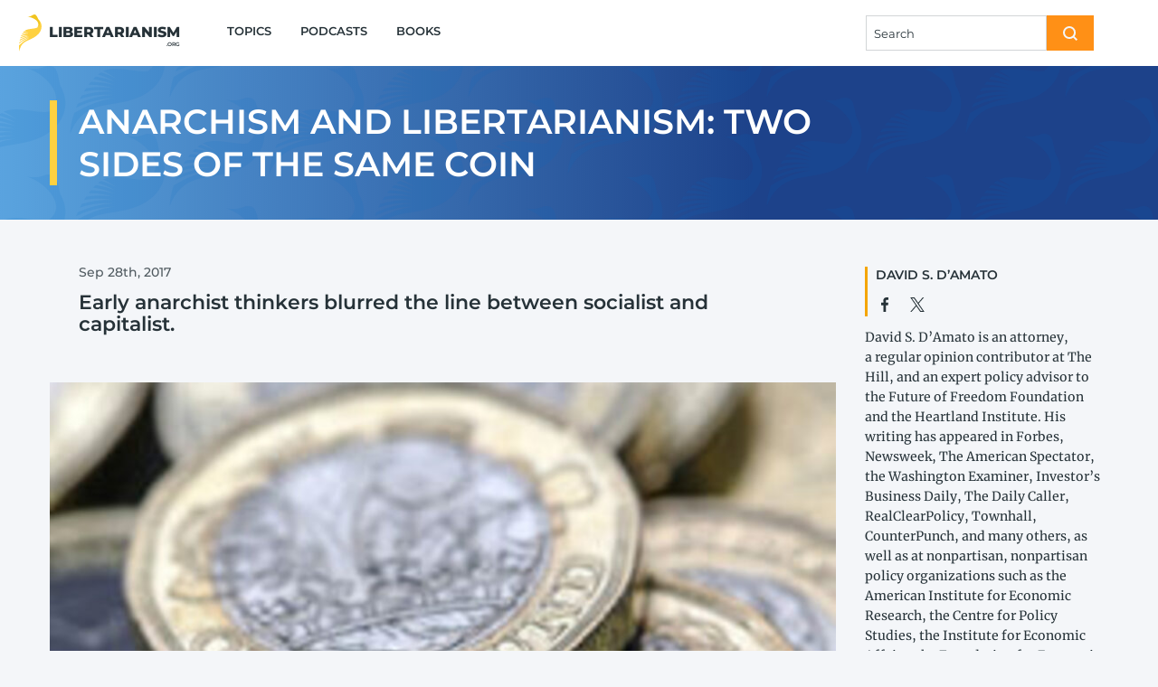

--- FILE ---
content_type: text/html; charset=UTF-8
request_url: https://www.libertarianism.org/columns/anarchism-libertarianism-two-sides-same-coin
body_size: 19178
content:
<!DOCTYPE html>
<html lang="en" dir="ltr" prefix="og: https://ogp.me/ns#" class="no-js">
  <head>
    <meta charset="utf-8" />
<meta name="description" content="Early anarchist thinkers blurred the line between socialist and capitalist." />
<link rel="canonical" href="https://www.libertarianism.org/columns/anarchism-libertarianism-two-sides-same-coin" />
<meta name="robots" content="follow, noodp" />
<meta property="og:site_name" content="Libertarianism.org" />
<meta property="og:type" content="article" />
<meta property="og:url" content="https://www.libertarianism.org/columns/anarchism-libertarianism-two-sides-same-coin" />
<meta property="og:title" content="Anarchism and Libertarianism: Two Sides of the Same Coin" />
<meta property="og:description" content="Early anarchist thinkers blurred the line between socialist and capitalist." />
<meta property="og:image" content="https://www.libertarianism.org/sites/libertarianism.org/files/styles/optimize/public/social-image/thinkstockphotos-671951766.jpg?itok=pjgSh6HP" />
<meta property="og:image:secure_url" content="https://www.libertarianism.org/sites/libertarianism.org/files/styles/optimize/public/social-image/thinkstockphotos-671951766.jpg?itok=pjgSh6HP" />
<meta property="og:image:type" content="image/jpeg" />
<meta property="og:image:width" content="2121" />
<meta property="og:image:height" content="1414" />
<meta property="og:image:alt" content="Media Name: thinkstockphotos-671951766.jpg" />
<meta property="og:updated_time" content="2020-11-03T15:17:14-0500" />
<meta property="article:publisher" content="https://www.facebook.com/Libertarianism.org" />
<meta property="article:published_time" content="2017-09-28T13:58:00-0400" />
<meta property="article:modified_time" content="2020-11-03T15:17:14-0500" />
<meta property="fb:admins" content="5311211,10222711,100000062873638" />
<meta property="fb:app_id" content="205295802862784" />
<meta name="twitter:card" content="summary_large_image" />
<meta name="twitter:site" content="@Libertarianism" />
<meta name="google-site-verification" content="pJrvIr-ukNQeXqw5Lky_-_I-aAzTaaNIKY8Ulp6TjN0" />
<meta name="Generator" content="Drupal 10 (https://www.drupal.org)" />
<meta name="MobileOptimized" content="width" />
<meta name="HandheldFriendly" content="true" />
<meta name="viewport" content="width=device-width, initial-scale=1.0" />
<link rel="alternate" type="text/markdown" title="Anarchism and Libertarianism: Two Sides of the Same Coin" href="https://www.libertarianism.org/node/4892.md" />
<link rel="icon" href="/themes/custom/libertarianism/favicon.ico" type="image/vnd.microsoft.icon" />


      <link rel="preconnect" href="https://fonts.gstatic.com" crossorigin="anonymous">
<link rel="dns-prefetch" href="//fonts.gstatic.com">
<link rel="preload" href="https://fonts.gstatic.com/s/montserrat/v14/JTURjIg1_i6t8kCHKm45_bZF3gnD_vx3rCs.woff2" as="font" type="font/woff2" crossorigin="anonymous">
<link rel="preload" href="https://fonts.gstatic.com/s/merriweather/v30/u-440qyriQwlOrhSvowK_l5-fCZMdeX3rg.woff2" as="font" type="font/woff2" crossorigin="anonymous">
<link rel="preload" href="https://fonts.gstatic.com/s/montserrat/v14/JTURjIg1_i6t8kCHKm45_dJE3gnD_vx3rCs.woff2" as="font" type="font/woff2" crossorigin="anonymous">
<link rel="preload" href="https://fonts.gstatic.com/s/merriweather/v30/u-4m0qyriQwlOrhSvowK_l5-eRZOf-LVrPHp.woff2" as="font" type="font/woff2" crossorigin="anonymous">
<link rel="preload" href="https://fonts.gstatic.com/s/montserrat/v14/JTURjIg1_i6t8kCHKm45_c5H3gnD_vx3rCs.woff2" as="font" type="font/woff2" crossorigin="anonymous">
<style>
  @font-face{font-family:Montserrat;font-style:normal;font-weight:500;font-display:swap;src:local('Montserrat Medium'),local('Montserrat-Medium'),url(https://fonts.gstatic.com/s/montserrat/v14/JTURjIg1_i6t8kCHKm45_ZpC3gnD_vx3rCs.woff2) format('woff2');unicode-range:U+0000-00FF,U+0131,U+0152-0153,U+02BB-02BC,U+02C6,U+02DA,U+02DC,U+2000-206F,U+2074,U+20AC,U+2122,U+2191,U+2193,U+2212,U+2215,U+FEFF,U+FFFD}@font-face{font-family:Montserrat;font-style:italic;font-weight:600;font-display:fallback;src:local('Montserrat SemiBold Italic'),local('Montserrat-SemiBoldItalic'),url(https://fonts.gstatic.com/s/montserrat/v14/JTUPjIg1_i6t8kCHKm459WxZFgrz_PZwjimrqw.woff2) format('woff2');unicode-range:U+0000-00FF,U+0131,U+0152-0153,U+02BB-02BC,U+02C6,U+02DA,U+02DC,U+2000-206F,U+2074,U+20AC,U+2122,U+2191,U+2193,U+2212,U+2215,U+FEFF,U+FFFD}@font-face{font-family:Montserrat;font-style:italic;font-weight:700;font-display:fallback;src:local('Montserrat Bold Italic'),local('Montserrat-BoldItalic'),url(https://fonts.gstatic.com/s/montserrat/v14/JTUPjIg1_i6t8kCHKm459WxZcgvz_PZwjimrqw.woff2) format('woff2');unicode-range:U+0000-00FF,U+0131,U+0152-0153,U+02BB-02BC,U+02C6,U+02DA,U+02DC,U+2000-206F,U+2074,U+20AC,U+2122,U+2191,U+2193,U+2212,U+2215,U+FEFF,U+FFFD}@font-face{font-family:Montserrat;font-style:normal;font-weight:600;font-display:fallback;src:local('Montserrat SemiBold'),local('Montserrat-SemiBold'),url(https://fonts.gstatic.com/s/montserrat/v14/JTURjIg1_i6t8kCHKm45_bZF3gnD_vx3rCs.woff2) format('woff2');unicode-range:U+0000-00FF,U+0131,U+0152-0153,U+02BB-02BC,U+02C6,U+02DA,U+02DC,U+2000-206F,U+2074,U+20AC,U+2122,U+2191,U+2193,U+2212,U+2215,U+FEFF,U+FFFD}@font-face{font-family:Montserrat;font-style:normal;font-weight:700;font-display:fallback;src:local('Montserrat Bold'),local('Montserrat-Bold'),url(https://fonts.gstatic.com/s/montserrat/v14/JTURjIg1_i6t8kCHKm45_dJE3gnD_vx3rCs.woff2) format('woff2');unicode-range:U+0000-00FF,U+0131,U+0152-0153,U+02BB-02BC,U+02C6,U+02DA,U+02DC,U+2000-206F,U+2074,U+20AC,U+2122,U+2191,U+2193,U+2212,U+2215,U+FEFF,U+FFFD}@font-face{font-family:Montserrat;font-style:normal;font-weight:800;font-display:fallback;src:local('Montserrat ExtraBold'),local('Montserrat-ExtraBold'),url(https://fonts.gstatic.com/s/montserrat/v14/JTURjIg1_i6t8kCHKm45_c5H3gnD_vx3rCs.woff2) format('woff2');unicode-range:U+0000-00FF,U+0131,U+0152-0153,U+02BB-02BC,U+02C6,U+02DA,U+02DC,U+2000-206F,U+2074,U+20AC,U+2122,U+2191,U+2193,U+2212,U+2215,U+FEFF,U+FFFD}@font-face{font-family:Montserrat;font-style:normal;font-weight:400;font-display:fallback;src:local('Montserrat Regular'),local('Montserrat-Regular'),url(https://fonts.gstatic.com/s/montserrat/v14/JTUSjIg1_i6t8kCHKm459WlhyyTh89Y.woff2) format('woff2');unicode-range:U+0000-00FF,U+0131,U+0152-0153,U+02BB-02BC,U+02C6,U+02DA,U+02DC,U+2000-206F,U+2074,U+20AC,U+2122,U+2191,U+2193,U+2212,U+2215,U+FEFF,U+FFFD}@font-face{font-family:Merriweather;font-style:italic;font-weight:400;font-display:fallback;src:local('Merriweather Italic'),local('Merriweather-Italic'),url(https://fonts.gstatic.com/s/merriweather/v30/u-4m0qyriQwlOrhSvowK_l5-eRZOf-LVrPHp.woff2) format('woff2');unicode-range:U+0000-00FF,U+0131,U+0152-0153,U+02BB-02BC,U+02C6,U+02DA,U+02DC,U+2000-206F,U+2074,U+20AC,U+2122,U+2191,U+2193,U+2212,U+2215,U+FEFF,U+FFFD}@font-face{font-family:Merriweather;font-style:italic;font-weight:700;font-display:fallback;src:local('Merriweather Bold Italic'),local('Merriweather-BoldItalic'),url(https://fonts.gstatic.com/s/merriweather/v30/u-4l0qyriQwlOrhSvowK_l5-eR71Wvf4jvzDP3WG.woff2) format('woff2');unicode-range:U+0000-00FF,U+0131,U+0152-0153,U+02BB-02BC,U+02C6,U+02DA,U+02DC,U+2000-206F,U+2074,U+20AC,U+2122,U+2191,U+2193,U+2212,U+2215,U+FEFF,U+FFFD}@font-face{font-family:Merriweather;font-style:normal;font-weight:400;font-display:fallback;src:local('Merriweather Regular'),local('Merriweather-Regular'),url(https://fonts.gstatic.com/s/merriweather/v30/u-440qyriQwlOrhSvowK_l5-fCZMdeX3rg.woff2) format('woff2');unicode-range:U+0000-00FF,U+0131,U+0152-0153,U+02BB-02BC,U+02C6,U+02DA,U+02DC,U+2000-206F,U+2074,U+20AC,U+2122,U+2191,U+2193,U+2212,U+2215,U+FEFF,U+FFFD}@font-face{font-family:Merriweather;font-style:normal;font-weight:700;font-display:fallback;src:local('Merriweather Bold'),local('Merriweather-Bold'),url(https://fonts.gstatic.com/s/merriweather/v30/u-4n0qyriQwlOrhSvowK_l52xwNZWMf6hPvhPQ.woff2) format('woff2');unicode-range:U+0000-00FF,U+0131,U+0152-0153,U+02BB-02BC,U+02C6,U+02DA,U+02DC,U+2000-206F,U+2074,U+20AC,U+2122,U+2191,U+2193,U+2212,U+2215,U+FEFF,U+FFFD}
</style>

              <link rel="preconnect" href="https://www.googletagmanager.com">
        <link rel="dns-prefetch" href="//www.googletagmanager.com">
        <link rel="preconnect" href="https://www.googleanalytics.com">
        <link rel="dns-prefetch" href="//www.googleanalytics.com">
        <link rel="preconnect" href="https://track.hubspot.com">
        <link rel="dns-prefetch" href="//track.hubspot.com">
        <link rel="preconnect" href="//js.hs-analytics.com">
        <link rel="dns-prefetch" href="//js.hs-analytics.com">
        <link rel="preconnect" href="//js.hs-analytics.net">
        <link rel="dns-prefetch" href="//js.hs-analytics.net">
        <link rel="preconnect" href="//js.hs-banner.com">
        <link rel="dns-prefetch" href="//js.hs-banner.com">
        <link rel="preconnect" href="https://amplify.outbrain.com">
        <link rel="dns-prefetch" href="//amplify.outbrain.com">
        <link rel="preconnect" href="https://connect.facebook.net">
        <link rel="dns-prefetch" href="//connect.facebook.net">
        <link rel="preconnect" href="https://script.crazyegg.com">
        <link rel="dns-prefetch" href="//script.crazyegg.com">
        <link rel="preconnect" href="https://a.omappapi.com">
        <link rel="dns-prefetch" href="//a.omappapi.com">
      
    <title>Anarchism and Libertarianism: Two Sides of the Same Coin | Libertarianism.org</title>
    <link rel="stylesheet" media="all" href="/modules/contrib/ajax_loader/css/throbber-general.css?t5kvkx" />
<link rel="stylesheet" media="all" href="/core/themes/stable9/css/core/components/progress.module.css?t5kvkx" />
<link rel="stylesheet" media="all" href="/core/themes/stable9/css/core/components/ajax-progress.module.css?t5kvkx" />
<link rel="stylesheet" media="all" href="/core/themes/stable9/css/system/components/align.module.css?t5kvkx" />
<link rel="stylesheet" media="all" href="/core/themes/stable9/css/system/components/fieldgroup.module.css?t5kvkx" />
<link rel="stylesheet" media="all" href="/core/themes/stable9/css/system/components/container-inline.module.css?t5kvkx" />
<link rel="stylesheet" media="all" href="/core/themes/stable9/css/system/components/clearfix.module.css?t5kvkx" />
<link rel="stylesheet" media="all" href="/core/themes/stable9/css/system/components/details.module.css?t5kvkx" />
<link rel="stylesheet" media="all" href="/core/themes/stable9/css/system/components/hidden.module.css?t5kvkx" />
<link rel="stylesheet" media="all" href="/core/themes/stable9/css/system/components/item-list.module.css?t5kvkx" />
<link rel="stylesheet" media="all" href="/core/themes/stable9/css/system/components/js.module.css?t5kvkx" />
<link rel="stylesheet" media="all" href="/core/themes/stable9/css/system/components/nowrap.module.css?t5kvkx" />
<link rel="stylesheet" media="all" href="/core/themes/stable9/css/system/components/position-container.module.css?t5kvkx" />
<link rel="stylesheet" media="all" href="/core/themes/stable9/css/system/components/reset-appearance.module.css?t5kvkx" />
<link rel="stylesheet" media="all" href="/core/themes/stable9/css/system/components/resize.module.css?t5kvkx" />
<link rel="stylesheet" media="all" href="/core/themes/stable9/css/system/components/system-status-counter.css?t5kvkx" />
<link rel="stylesheet" media="all" href="/core/themes/stable9/css/system/components/system-status-report-counters.css?t5kvkx" />
<link rel="stylesheet" media="all" href="/core/themes/stable9/css/system/components/system-status-report-general-info.css?t5kvkx" />
<link rel="stylesheet" media="all" href="/core/themes/stable9/css/system/components/tablesort.module.css?t5kvkx" />
<link rel="stylesheet" media="all" href="/modules/contrib/pardot_integration/css/pardot-form.css?t5kvkx" />
<link rel="stylesheet" media="all" href="/build/aside/css/aside.2651d5fe781b2702b51d.css" />
<link rel="stylesheet" media="all" href="/build/fancy_callout/css/fancy-callout.a67d03a7464feef5267c.css" />
<link rel="stylesheet" media="all" href="/build/podcast_teaser/css/podcast-teaser.75005d29bc30953742d1.css" />
<link rel="stylesheet" media="all" href="/core/themes/stable9/css/views/views.module.css?t5kvkx" />
<link rel="stylesheet" media="all" href="/modules/contrib/ajax_loader/css/three-bounce.css?t5kvkx" />
<link rel="stylesheet" media="all" href="/modules/contrib/paragraphs/css/paragraphs.unpublished.css?t5kvkx" />
<link rel="stylesheet" media="all" href="/build/libertarianism/css/foundation.89f2744beee278a649d3.css" />
<link rel="stylesheet" media="all" href="/build/libertarianism/css/app.a8aba3a6b2eb435352e1.css" />
<link rel="stylesheet" media="all" href="/build/libertarianism/css/foundation.callout.8d0a696656994c27646c.css" />

    <script>
  window.dataLayer = window.dataLayer || [];
  window.pdt = window.pdt || function(){(window.pdt.cq = window.pdt.cq || []).push(arguments);};
</script>

  <!-- Start of HubSpot Embed Code -->
  <script type="text/javascript" id="hs-script-loader" async defer src="//js.hs-scripts.com/4957480.js"></script>
  <!-- End of HubSpot Embed Code -->

  <script>
    var piDomain = 'go.libertarianism.org'; // format of 'go.example.com'

    (function() {
      var s=document.createElement('script');s.type='text/javascript';s.async=true;s.src='//'+piDomain+'/pdt.js';
      var c=document.getElementsByTagName('script')[0];c.parentNode.insertBefore(s,c);
    })();

    // Create an analytics tracker with the required information:
    // pdt('create', Account Engagement account ID + 1000, Account Engagement campaign ID + 1000, 'go.example.com');
    window.pdt('create', 1069922, 201676, piDomain);
    window.pdt('setOptIn', true);
    window.pdt('sendPageView');
  </script>

  <!-- This site is converting visitors into subscribers and customers with OptinMonster - https://optinmonster.com -->
  <script>
    (function(d,u,ac){
      var s=d.createElement('script');
      s.type='text/javascript';
      s.src='https://a.omappapi.com/app/js/api.min.js';
      s.async=true;
      s.dataset.user=u;
      s.dataset.account=ac;
      d.getElementsByTagName('head')[0].appendChild(s);
    })(document,353871,374091);
  </script>
  <!-- / https://optinmonster.com -->

    <script type="application/json" data-drupal-selector="drupal-settings-json">{"path":{"baseUrl":"\/","pathPrefix":"","currentPath":"node\/4892","currentPathIsAdmin":false,"isFront":false,"currentLanguage":"en"},"pluralDelimiter":"\u0003","suppressDeprecationErrors":true,"ajaxPageState":{"libraries":"[base64]","theme":"libertarianism","theme_token":null},"ajaxTrustedUrl":[],"gtag":{"tagId":"","consentMode":false,"otherIds":[],"events":[],"additionalConfigInfo":[]},"gtm":{"tagId":null,"settings":{"data_layer":"dataLayer","include_classes":false,"allowlist_classes":"","blocklist_classes":"","include_environment":false,"environment_id":"","environment_token":""},"tagIds":["GTM-WZVVZ7C"]},"ajaxLoader":{"markup":"\u003Cdiv class=\u0022ajax-throbber sk-flow\u0022\u003E\n              \u003Cdiv class=\u0022sk-flow-dot\u0022\u003E\u003C\/div\u003E\n              \u003Cdiv class=\u0022sk-flow-dot\u0022\u003E\u003C\/div\u003E\n              \u003Cdiv class=\u0022sk-flow-dot\u0022\u003E\u003C\/div\u003E\n            \u003C\/div\u003E","hideAjaxMessage":false,"alwaysFullscreen":false,"throbberPosition":".pager__throbber"},"dataLayer":{"defaultLang":"en","languages":{"en":{"id":"en","name":"English","direction":"ltr","weight":0}}},"field_group":{"pattern_formatter":{"mode":"default","context":"view","settings":{"pattern":"page_header","variants":{"standout_wrapper":"default","header_background":"default","callout":"default","block_title":"default","background_image":"home","icon_row":"text","flexible_regions":"right","animation_slide":"down","aside":"left","menu_item":"default","icon":"apple-podcasts","border_under_text":"default","circle":"default","body_text":"default","button":"default","blurb":"default","topic_icon":"culture","left_border":"header_title","heading":"h1","bottom_fade":"default","caption":"default","accordion_tabs":"default","accordion":"default","tabs_vertical":"default","page_header":"default","tabs":"default","logo":"Yellow"},"pattern_mapping":{"fields:field_endnotes":{"destination":"content","weight":0,"plugin":"fields","source":"field_endnotes"},"fields:field_text":{"destination":"content","weight":0,"plugin":"fields","source":"field_text"},"fields:field_citation":{"destination":"cite","weight":0,"plugin":"fields","source":"field_citation"},"fields:field_blurb":{"destination":"blurb","weight":0,"plugin":"fields","source":"field_blurb"},"fields:field_featured_image_caption":{"destination":"caption","weight":1,"plugin":"fields","source":"field_featured_image_caption"},"fields:field_featured_image":{"destination":"image","weight":2,"plugin":"fields","source":"field_featured_image"},"fields:field_publication_date":{"destination":"meta","weight":3,"plugin":"fields","source":"field_publication_date"},"fields:special_feature":{"destination":"right_content","weight":0,"plugin":"fields","source":"special_feature"},"ds_dynamic_field:node_title":{"destination":"title","weight":1,"plugin":"ds_dynamic_field","source":"node_title"}},"pattern_settings":{"block":{"title_setting":"","wrapper_tag":"div","spacer":""},"article_wrapper":{"spacer":""},"standout_wrapper":{"stretch_content":"0"},"header_background":{"gradient_variant":"standard"},"landing_page_background":{"duck_variant":"front","duck_field_variant":"header","browser_width":"1","responsive_class":"all","uncomplicated_mobile":"0"},"callout":{"shadow":"","padding":""},"text_icon_inline":{"settings_icon":"","settings_content":""},"background_image":{"image_set_name":"landings","dark_mode_ready":"0","file_extension":"png","tag":"div"},"flexible_regions":{"tag":"article","move_sidebar_up":"0","content_bottom_full_width":"0"},"aside":{"size":"large"},"border_under_text":{"tag":"div"},"button":{"size":"default","tag":"button"},"blurb":{"text_sizing":"xl","responsive":"1","font_weight":"semibold"},"left_border":{"width":"medium"},"heading":{"case":"","use_spacer":"0"},"caption":{"text_sizing":"sm"},"accordion_tabs":{"tabs_breakpoint":"medium","vertical_tabs":"1","accordion_variant":"default","tabs_variant":"default"},"accordion":{"media_query":"","classes_to_remove":""},"tabs_vertical":{"media_query":"","classes_to_remove":""},"page_header":{"background_variant":"standard","left_border":"header_title","background_image":"landings"},"tabs":{"media_query":"","classes_to_remove":""}},"pattern_variant":"default"}}},"user":{"uid":0,"permissionsHash":"dcc5ed57b85fe2da2c05adecd6cff3be3672cb42907ecf9f855cae5555cd6688"}}</script>
<script src="/core/misc/drupalSettingsLoader.js?v=10.4.8"></script>
<script src="/modules/contrib/google_tag/js/gtag.js?t5kvkx"></script>
<script src="/modules/contrib/google_tag/js/gtm.js?t5kvkx"></script>

  </head>
  <body class="path-columns page-node page-node-article page-node-4892">
        <a href="#main-content" class="show-for-sr" aria-hidden="true">
      Skip to main content
    </a>

    <noscript><iframe src="https://www.googletagmanager.com/ns.html?id=GTM-WZVVZ7C"
                  height="0" width="0" style="display:none;visibility:hidden"></iframe></noscript>

      <div class="dialog-off-canvas-main-canvas" data-off-canvas-main-canvas>
    
<div class="page">
  <header class="header" role="banner">
  <div class="grid-container header--inner">
    <div class="top-bar">
      <div class="top-bar-left top-bar-left--brand">
        <div class="top-bar-title"><a href="/" class="home-logo" rel="home">
    <div class="home-logo__duck js-home-logo-duck duck-container">
    <div class="duck"></div>
  </div>


  <div class="home-logo__site-name">Libertarianism<br /><div class="home-logo__dotorg">.org</div></div>
</a>
</div>
      </div>
      <div class="top-bar-left show-for-large">
        


  <ul class="menu large-simple large-horizontal">
          

  <li class="menu__item">
          <a href="/topics" class="menu__link">Topics</a>
      </li>

          

  <li class="menu__item">
          <a href="/podcasts" class="menu__link">Podcasts</a>
      </li>

          

  <li class="menu__item">
          <a href="/books" class="menu__link">Books</a>
      </li>

      </ul>

      </div>

      <div class="top-bar-right">

        <a class="hide-for-large link--nav top-bar-right__search spacer--right" href="/search">
          


  <div class="icon__wrapper">
    <svg class="icon" role="img" xmlns:xlink="http://www.w3.org/1999/xlink">
      <use xlink:href="/build/icon/images/sprites.svg?t5kvkx#sprite-search"></use>
    </svg>
  </div>

        </a>

        <div class="show-for-large spacer--right">
          
  <form class="form-input-group form-input-group--search js-form--search" action="/search">
          <div class="input-group">
                  <input class="input-group-field" name="query" type="search" placeholder="Search" data-lpignore="true" />
                <div class="input-group-button">
          <button type="submit" class="button">


  <div class="icon__wrapper">
    <svg class="icon" role="img" xmlns:xlink="http://www.w3.org/1999/xlink">
      <use xlink:href="/build/icon/images/sprites.svg?t5kvkx#sprite-search"></use>
    </svg>
  </div>
</button>
        </div>
      </div>
      </form>

        </div>

        <div class="link--nav mobile-menu-toggle js-mobile-menu-toggle hide-for-large">
          


  <div class="icon__wrapper">
    <svg class="icon" role="img" xmlns:xlink="http://www.w3.org/1999/xlink">
      <use xlink:href="/build/icon/images/sprites.svg?t5kvkx#sprite-menu"></use>
    </svg>
  </div>

        </div>
      </div>
    </div>
  </div>

  
  <div class="mobile-menu js-mobile-menu hide-for-large animation animation--before animation--slide animation--slide--down js-animation-slide">
      <div class="mobile-menu-inner">
    


  <ul class="menu large-simple large-horizontal">
          

  <li class="menu__item">
          <a href="/topics" class="menu__link">Topics</a>
      </li>

          

  <li class="menu__item">
          <a href="/podcasts" class="menu__link">Podcasts</a>
      </li>

          

  <li class="menu__item">
          <a href="/books" class="menu__link">Books</a>
      </li>

      </ul>

    

  <div class="icon-row flex-container align-middle">
          <a class="icon-row__link spacer--right link--social" href="https://x.com/Libertarianism">


  <div class="icon__wrapper">
    <svg class="icon" role="img" xmlns:xlink="http://www.w3.org/1999/xlink">
      <use xlink:href="/build/icon/images/sprites.svg?t5kvkx#sprite-x"></use>
    </svg>
  </div>
</a>
          <a class="icon-row__link spacer--right link--social" href="https://www.facebook.com/Libertarianism.org">


  <div class="icon__wrapper">
    <svg class="icon" role="img" xmlns:xlink="http://www.w3.org/1999/xlink">
      <use xlink:href="/build/icon/images/sprites.svg?t5kvkx#sprite-facebook"></use>
    </svg>
  </div>
</a>
          <a class="icon-row__link spacer--right link--social" href="https://www.instagram.com/libertarianismdotorg/">


  <div class="icon__wrapper">
    <svg class="icon" role="img" xmlns:xlink="http://www.w3.org/1999/xlink">
      <use xlink:href="/build/icon/images/sprites.svg?t5kvkx#sprite-instagram"></use>
    </svg>
  </div>
</a>
          <a class="icon-row__link spacer--right link--social" href="https://www.youtube.com/user/libertarianismdotorg">


  <div class="icon__wrapper">
    <svg class="icon" role="img" xmlns:xlink="http://www.w3.org/1999/xlink">
      <use xlink:href="/build/icon/images/sprites.svg?t5kvkx#sprite-youtube"></use>
    </svg>
  </div>
</a>
      </div>

  </div>

  </div>

</header>

  <main role="main">
    

  <div class="grid-container">
    <div data-drupal-messages-fallback class="hidden"></div>

  </div>


    <a id="main-content" tabindex="-1"></a>
    



        
  




          <div id="block-mainpagecontent" class="block block-system block-system-main-block block-main-page-content">
        
      <div class="block--inner">
        



      <article class="flexible-regions flexible-regions--sidebar-right clearfix flexible-regions--content-active flexible-regions--sidebar-active">
              <header class="flexible-regions__header spacer--extra--bottom">
          



  
      
  <div class="page-header page-header-- header-background header-background--default">
    <div class="header-background__content">
                <div class="page-header__inner grid-container">
        <div class="page-header__content">
          <div class="page-header__left">
            
            
  <div  class="left-border left-border--header-title left-border--thick">              <h1 class="h2 spacer--small--bottom spacer--nomargin--last-child">
  Anarchism and Libertarianism: Two Sides of the Same Coin
</h1>

                                      </div>


                                  </div>

                  </div>
      </div>
      
    </div>

      <div class="duck-field duck-field--1"></div>

  <div class="duck-field duck-field--2"></div>

  <div class="duck-field duck-field--3"></div>

  </div>

  
        </header>
      
      <div class="flexible-regions__inner grid-container">
                  <section class="flexible-regions__content flexible-regions__content-top">
              
  
  <div class="article-wrapper">    
  <div class="meta-line flex-container flex-dir-column large-flex-dir-row spacer--bottom">
    
  <div class="meta text-alt-sm font-medium">
    <time datetime="2017-09-28T17:58:00Z">Sep 28th, 2017</time>

  </div>


  </div>


    
<div class="spacer--extra--bottom blurb font-semibold text-alt-xl--responsive p-mb-last-child-0">
  
  <p>Early anarchist thinkers blurred the line between socialist and capitalist.</p>

</div>

  </div>


        
  <div class="browser-width--medium-down standout-wrapper spacer--extra standout-wrapper--">
          

  <figure class="figure responsive-embed-no-margin-wrapper text-sm">
    <div class="figure__media">
              
  
      
<img loading="eager" srcset="/sites/libertarianism.org/files/styles/featured_image/public/2020-07/thinkstockphotos-671951766.jpg?itok=qfMUcYaA 355w, /sites/libertarianism.org/files/styles/featured_image_2x/public/2020-07/thinkstockphotos-671951766.jpg?itok=UyykmPlR 710w, /sites/libertarianism.org/files/styles/featured_image_md/public/2020-07/thinkstockphotos-671951766.jpg?itok=gVSRcWcU 888w, /sites/libertarianism.org/files/styles/featured_image_md_2x/public/2020-07/thinkstockphotos-671951766.jpg?itok=E17ewn0X 1776w" sizes="(min-width:40em)888px,355px" width="355" height="200" src="/sites/libertarianism.org/files/styles/featured_image/public/2020-07/thinkstockphotos-671951766.jpg?itok=qfMUcYaA" alt="Two Sides of the Same Coin" class="component-image" />







          </div>
                  <figcaption class="figure__caption">
                      <span class="figure__credit">
                          
  
  
  
  

            </span>
                            </figcaption>
            </figure>

      </div>

  
          </section>
        
                  <footer class="flexible-regions__sidebar flexible-regions__sidebar-top">
            
  
  <div class="author-bio spacer--standard--bottom spacer--nomargin--last-child">
    

  
  
  <div  class="spacer--small--bottom author-teaser left-border left-border--author-teaser left-border--thin">    
  <h6 class="teaser-title">
  <a href="/people/david-s-damato" hreflang="und">David S. D’Amato</a>
</h6>


        
    
  
  
        
        
      
  <div class="spacer--tiny--top icon-row flex-container align-middle">
          <a class="icon-row__link spacer--right link--text" href="http://www.facebook.com/davidsdamato/">


  <div class="icon__wrapper">
    <svg class="icon" role="img" xmlns:xlink="http://www.w3.org/1999/xlink">
      <use xlink:href="/build/icon/images/sprites.svg?t5kvkx#sprite-facebook"></use>
    </svg>
  </div>
</a>
          <a class="icon-row__link spacer--right link--text" href="https://twitter.com/dsdamato">


  <div class="icon__wrapper">
    <svg class="icon" role="img" xmlns:xlink="http://www.w3.org/1999/xlink">
      <use xlink:href="/build/icon/images/sprites.svg?t5kvkx#sprite-x"></use>
    </svg>
  </div>
</a>
      </div>

  
  </div>



              
  <div class="teaser-blurb text-sm p-mb-last-child-0">
  <p>David S. D’Amato is an attorney, a&nbsp;regular opinion contributor at The Hill, and an expert policy advisor to the Future of Freedom Foundation and the Heartland Institute. His writing has appeared in Forbes, Newsweek, The American Spectator, the Washington Examiner, Investor’s Business Daily, The Daily Caller, RealClearPolicy, Townhall, CounterPunch, and many others, as well as at nonpartisan, nonpartisan policy organizations such as the American Institute for Economic Research, the Centre for Policy Studies, the Institute for Economic Affairs, the Foundation for Economic Education, and the Institute for Ethics and Emerging Technologies, among others. He earned a&nbsp;JD from New England School of Law and an LLM in Global Law and Technology from Suffolk University Law School. He lives and writes in Chicago.</p>
</div>

      </div>



          </footer>
        
                  <aside class="flexible-regions__sidebar flexible-regions__sidebar-bottom" role="complementary">
            





          <div class="block">
              <div class="block__header flex-container flex-dir-row spacer--bottom">
          
  <h6 class="block__title spacer--right border-under-text">Related Topics</h6>



        
      </div>
    
      <div class="block--inner">
          <div class="spacer--left">
          <h6 class="spacer--bottom"><a href="/topics/anarchism" hreflang="en">Anarchism</a></h6>
          <h6 class="spacer--bottom"><a href="/topics/individual-rights" hreflang="en">Individual Rights</a></h6>
          <h6 class="spacer--bottom"><a href="/topics/socialism" hreflang="en">Socialism</a></h6>
      </div>

      </div>
    </div>
  

          </aside>
        
                  <section class="flexible-regions__content flexible-regions__content-bottom">
            
  
  <div class="lead article-wrapper">
  <div class="text-lg body-text">
    
  <p>Libertarianism is the simple idea that each individual has rights <sup><a href="#_ednref1" id="_edn1">1</a></sup> that no other individual or group of them may violate. It assumes the liberty and autonomy of the individual, premised on the natural equality of all people before the law. The nineteenth century libertarian philosopher <a href="https://www.libertarianism.org/encyclopedia/spencer-herbert">Herbert Spencer</a> called this “<a href="http://files.libertyfund.org/pll/quotes/154.html">the law of equal freedom</a>,” arguing that “every man has freedom to do all that he wills, provided he infringes not the equal freedom of any other man.” While libertarians ground their robust commitment to individual liberty in several different philosophical traditions, they generally subscribe to some form of this law of equal freedom, satisfied that, in general, the only legitimate limit on the individual’s freedom to act is the identical freedom of everyone else.</p>

  </div>
</div>


  
  <div class="container-width-wrapper">
    
  
  <aside class="aside--right aside--medium aside">
    

  <div class="fancy-callout--primary fancy-callout browser-width--small-only fancy-callout--default">
    <div class="fancy-callout__label shadow">
      <h6 class="fancy-callout__label__text font-bold">
        
  Learn More

      </h6>
    </div>

    


  
          <div class="callout p-mb-last-child-0 default">
      
  




          <div class="block">
              <div class="block__header flex-container flex-dir-row spacer--bottom">
          
  <h6 class="block__title spacer--right border-under-text link--normal"><a href="https://www.libertarianism.org/topics/anarchism">Anarchism</a></h6>



        
      </div>
    
      <div class="block--inner">
        <div class="paragraph paragraph--type-text paragraph--view-mode-aside ds-1col clearfix">

  

  
  <p>Libertarians’ interest in anarchism is complicated by anarchism’s historic association with the radical left. Read more about anarchism on <a href="https://www.libertarianism.org/topics/anarchism">our topic page</a>. </p>


</div>


      </div>
    </div>
  


    </div>
  
  

    <div class="fancy-callout__shadow shadow"></div>
  </div>


  </aside>



  </div>


  
  <div class="article-wrapper">
  <div class="text-lg body-text">
    
  <p>Anarchism is the philosophical opposition to authority — social, political, and economic — together with the correspondent belief that the state ought to be abolished, that is, that society could and should function without it. Anarchism is also deeply concerned with the liberty of the individual, her ability to order her life as she chooses. Anarchist writer and cartoonist Donald Rooum says that anarchism, like libertarianism, hopes to create a&nbsp;society that widens the range of choices available to individuals. To that end, he argues, people must not be permitted to threaten one another with violence: “Any social relationship in which one party dominates another by the use of threats (explicit or tacit, real or delusory) restricts the choices of the dominated party.” As Rooum shows us here, anarchists have traditionally worried about domination and understand that it often manifests itself outside of politics proper; social and economic instances of domination seem to abound, situations in which some external power dominates the will of the individual, yet the coercive power of the state is apparently absent (though perhaps merely hidden). Today, those who self-​identify as anarchists are likely to see the modern libertarian movement—which, as an ideological phenomenon, is closely associated with the United States—as inattentive to the realities of these social and economic forms of domination. For them, the freedom free-​market libertarians advocate is the freedom of the capitalist to exploit. <em>Genuine </em>economic freedom means, to the anarchist, socialism, not capitalism.</p>

  </div>
</div>


  
  <div class="container-width-wrapper">
    
  
  <aside class="aside--right aside--medium aside">
    
  <div class="text-xl--responsive font-italic">
    
  <div  class="left-border left-border--header-title left-border--thick">
  <p>The similarities that connect libertarians and anarchists are nevertheless apparent.</p>
</div>

  </div>


  </aside>



  </div>


  
  <div class="article-wrapper">
  <div class="text-lg body-text">
    
  <p>Indeed, even to say that anarchism and libertarianism are similar is to partially obscure the true relationship between the two. After all, historically the terms themselves have been used as synonyms: the first people to call themselves libertarians were anarchists, in particular the French libertarian socialist Joseph Déjacque. It is strange, then, that contemporary political terminology should place libertarianism at the far reaches of the political right and anarchism at the far left. Are the terms not both standing in for the same fundamental idea — the principled opposition to unjust exercises of authority over the individual?</p>

  </div>
</div>


  
  <div class="article-wrapper">
  <div class="text-lg body-text">
    
  <p>The trouble, as we are beginning to see, arises out of economic questions, specifically the question of whether capitalism is the embodiment of freedom in economics or its negative. Anarchists tend to see capitalism as a&nbsp;system of abuse and exploitation, an unjust, coercive system through which the property-​owning ruling classes steal from working people and monopolize wealth. Libertarians, on the other hand, are its diehard defenders, the “radicals for capitalism,” to borrow Ayn Rand’s description of her Objectivist faithful (we will set aside at the present moment the fact that Ayn Rand rather despised libertarians, despite the obvious similarity between her philosophy and theirs). So while both anarchism and libertarianism want a&nbsp;free society, they appear to call for diametrically opposed economic systems, socialism and capitalism respectively. Yet, as we shall see, this is an oversimplified explanation of what is, it turns out, a&nbsp;thorny subject.</p>

<p>The modern libertarian movement overwhelmingly tends to define capitalism simply as a&nbsp;system of free competition and exchange, in which private owners order their own property and contractual agreements are strictly voluntary. Capitalism here is just another way of saying free market. But free-​market economics was not always capitalist economics. It is important to note here that mid-​nineteenth century defenders of laissez faire — for example, <a href="https://www.libertarianism.org/encyclopedia/cobden-richard">Richard Cobden</a> and <a href="https://www.libertarianism.org/encyclopedia/bright-john-1811-1859">John Bright</a> in England, <a href="https://www.libertarianism.org/encyclopedia/comte-charles">Charles Comte</a> and <a href="https://www.libertarianism.org/encyclopedia/dunoyer-charles">Charles Dunoyer</a> in France — did not believe that they were engaged in a&nbsp;defense of capitalism. <sup><a href="#_ednref2" id="_edn2">2</a></sup> An analysis using <a href="https://books.google.com/ngrams">Google’s Ngram Viewer</a> reveals a&nbsp;picture of which the careful student of history is already aware: the word “capitalism” was only very rarely used prior to the twentieth century; earlier in appearance were phrases like “capitalistic system,” which were employed to describe not the principled free market system championed by modern libertarians, but a&nbsp;system in which property-​owners were systematically advantaged by special legal treatment. The term for the individual holder of capital, “capitalist,” also long predates the -ism form that, in the twentieth century, became the ensign of the libertarian movement. Such is the semantic context in which both libertarianism and anarchism were born.</p>

  </div>
</div>


  
  <div class="container-width-wrapper">
    
  
  <aside class="aside--right aside--medium aside">
    

  <div class="fancy-callout--secondary fancy-callout browser-width--small-only fancy-callout--default">
    <div class="fancy-callout__label shadow">
      <h6 class="fancy-callout__label__text font-bold">
        
  Learn More

      </h6>
    </div>

    


  
          <div class="callout p-mb-last-child-0 default">
      
  




          <div class="block">
              <div class="block__header flex-container flex-dir-row spacer--bottom">
          
  <h6 class="block__title spacer--right border-under-text link--normal"><a href="https://www.libertarianism.org/topics/richard-cobden">Richard Cobden</a></h6>



        
      </div>
    
      <div class="block--inner">
        <div class="paragraph paragraph--type-text paragraph--view-mode-aside ds-1col clearfix">

  

  
  <p>Cobden was a&nbsp;dedicated advocate of international peace and an uncompromising opponent of war. <a href="https://www.libertarianism.org/topics/richard-cobden">Learn more</a> about him on our topic page. </p>


</div>


      </div>
    </div>
  


    </div>
  
  

    <div class="fancy-callout__shadow shadow"></div>
  </div>


  </aside>



  </div>


  
  <div class="article-wrapper">
  <div class="text-lg body-text">
    
  <p>This context must inform our discussion of the relationship between anarchism and libertarianism, in which discussion we should also include a&nbsp;consideration of liberalism. Anarchism may be understood as a “creative synthesis,” borrowing Paul McLaughlin’s words, of classical liberalism’s opposition to and critique of domination and socialism’s opposition to and critique of exploitation. As classical political economy came, in the industrial era’s youth, to be associated (correctly or not) with a&nbsp;bourgeois apology for monopoly and the exploitative treatment of workers, many radicals searched for justice in a&nbsp;balancing of liberty and equality. The French anarchist <a href="https://www.libertarianism.org/columns/man-paradox-pierre-joseph-proudhon">Pierre-​Joseph Proudhon</a> was one such radical, a&nbsp;unique thinker whose work can help us better understand the historical intermingling of socialist, anarchist, liberal, and libertarian currents. The kinship connecting classical liberalism and early anarchism remains underappreciated, in part because the tag liberal is often applied as an epithet by contemporary radicals, including anarchists. David Goodway, who specializes in anarchist history, observes the “truth in the remark that Proudhon was a&nbsp;liberal in proletarian clothing,” sharing with classical liberals (radical ones in particular) “the ideal of a&nbsp;society based on contractual relationships between free and equal individuals.” In this vision at least, Proudhon was almost certainly influenced by Charles Comte and Charles Dunoyer, <sup><a href="#_ednref3" id="_edn3">3</a></sup> students of economist <a href="https://www.libertarianism.org/encyclopedia/say-jean-baptiste">Jean-​Baptiste Say</a> and publishers of the radical liberal journal <em>Le Censeur</em> (later <em>Le Censeur Européen</em>). Their liberalism is remarkable in its similarity to modern movement libertarianism. Historian Annelien de Dijn observes that the radical laissez-​faire liberalism of Comte and Dunoyer was “developed as an alternative to both the Jacobins’ republicanism and the royalists’ aristocratic liberalism.” The general “admiration for the classical republics,” so central a&nbsp;feature of eighteenth century liberal thought, left Comte and Dunoyer cold; they were concerned not with the architectural design of the ideal polity, but rather with limiting the power and role of the state itself, allowing the productive, industrial spirit its freedom. Comte and Dunoyer pioneered class theory (the supposedly exclusive domain of socialists and communists) and, in foreseeing “a complete withering away of the state,” <sup><a href="#_ednref4" id="_edn4">4</a></sup> skirted the edges of explicit anarchism.</p>

<p>Still, the apparent rift on the subject of economics asserted itself even in these early decades of the nineteenth century. Proudhon was a&nbsp;socialist who arraigned private property and classical political economy as it had been presented to that point. He declared that “property is theft!” and railed against the capitalist’s “right of increase,” the right to a&nbsp;stream of income for which the idle proprietor gave up no equivalent in exchange. How can we reconcile such ideas with libertarianism as we know it? First, Proudhon’s famous proclamation “property is theft!” must be among the most widely misunderstood statements in political theory; libertarians, for whom strong private property rights are so important, are apt to read it and conclude that Proudhon has nothing to contribute to contemporary libertarian theory. To draw this conclusion would be a&nbsp;mistake. Indeed, Proudhon’s distinctive critique of political economy on the one hand and state socialism on the other made him enemies on all sides.</p>

<p>To Marx, “Proudhon was the paradigmatic theorist of petty bourgeois socialism.” This was the critique to which Benjamin Tucker’s individualist anarchism, so deeply influenced by Proudhon’s work, would be subjected again and again as Tucker’s stature as a&nbsp;libertarian and socialist intellectual grew. David McNally follows Marx in arguing that Proudhon’s socialism regrettably reflected an “uncritical adoption of the presuppositions of bourgeois economics.” If <em>What Is Property?</em> was an attempt to “turn political economy’s premises … against its conclusions,” then, McNally argued, Proudhon ultimately failed to adequately criticize those premises. He rather accepted them, reconciling socialism and market exchange. Arguably, then, Proudhon’s project was as much a&nbsp;defense of liberal principles as it was a&nbsp;plea for socialism and working class revolution. That it was, in fact, both offers an important lesson for contemporary libertarians: liberalism, socialism, and libertarianism are genealogically intertwined, not hermetically sealed, unconnected currents. It is impossible to develop a&nbsp;nuanced understanding of one without an appreciation for the others. Again, as McLaughlin argues, anarchism is, at least in part, an attempt to take seriously and account for “the exploitative dimension of liberalism and the oppressive dimension of socialism.” He argues that the anarchist left that would emerge in the following decades was only indirectly influenced by Proudhon, <sup><a href="#_ednref5" id="_edn5">5</a></sup> that Bakunin and others became its prime movers.</p>

<p>If Proudhon assailed nascent industrial capitalism, its brutal subjection of those without property to the will of the powerful, then he was no less forceful in his denunciations of communism and state socialism. Proudhon argues that</p>

  </div>
</div>


  
  <div class="article-wrapper spacer--extra">  <blockquote>
    
  <p>the doctrinaire, authoritarian, dictatorial, governmental communist system is based on the principle that the individual is essentially subordinate to the collective; that from it alone he has his right and life; that the citizen belongs to the State like a&nbsp;child to the family; that he is in its power and possession, <em>in manu</em>, and that he owes it submission and obedience in all things.</p>


          </blockquote>
</div>


  
  <div class="article-wrapper">
  <div class="text-lg body-text">
    
  <p>In this passage the student of anarchism hears echoes of Josiah Warren, often regarded as Proudhon’s American counterpart. Warren is another early to mid-​nineteenth century libertarian that exceeds the capacities of today’s left-​right spectrum. Like Proudhon, he was sensitive to the social and political inequality involved in the subordination of the individual to any collective, machine, or (one of Warren’s favorite terms) combination. Warren’s first-​hand experience with the carefully blueprinted utopian projects of Robert Owen persuaded him that their embrace of the “most fatal mistake” had doomed all previous “attempts at radical reformation.” That mistake was the establishment of “artificial combinations” empowered to direct the actions of the individual, to force surrender of “the natural sovereignty of the individual.” This is not to suggest that Warren believed individuals ought to live solitary lives, strictly independent from one another, relying on no one but themselves. Warren rather consistently celebrated community and cooperation. In <em>Native American Anarchism</em>, Eunice Minette Schuster’s notable study of individualist anarchism, she observes that, for Warren, “the freedom to differ” was “the basis of universal cooperation.” He opposed only compelled connections, those that “tend to obscure the lines of responsibility,” <sup><a href="#_ednref6" id="_edn6">6</a></sup> to breed incentive problems and conflicts of interest.</p>

  </div>
</div>


  
  <div class="container-width-wrapper">
    
  
  <aside class="aside--right aside--large aside">
    
  <div class="text-xl--responsive font-italic">
    
  <div  class="left-border left-border--header-title left-border--thick">
  <p>Unlike later socialists, Warren sought not to abolish “the wages system,” as it was often called in nineteenth century anarchist writings, but to establish and ensure equitable exchange. </p>
</div>

  </div>


  </aside>



  </div>


  
  <div class="article-wrapper">
  <div class="text-lg body-text">
    
  <p>Warren’s economic theories and the practical experiments to which they led are extremely idiosyncratic. Unlike later socialists, Warren sought not to abolish “the wages system,” as it was often called in nineteenth century anarchist writings, but to establish and ensure equitable exchange. Benjamin Tucker, a&nbsp;disciple of both Warren and Proudhon, would expand on this idea in his debates with his socialist and anarchist contemporaries. For Tucker, the payment of wages, of the employee’s sale of labor under contract with the employer, was not problematic or inconsistent with his socialist opposition to monopoly privilege, at least not in and of itself. “Why,” <a href="http://fair-use.org/benjamin-tucker/instead-of-a-book/should-labor-be-paid-or-not">Tucker writes</a>, “I thought that the fact that [labor] is not paid was the whole grievance.” That one might choose to hire himself out for a&nbsp;wage was perfectly inoffensive to Tucker’s individualist anarchism and its notions of economic justice. Instead, what bothered Tucker were the privileges that empowered “the capitalistic class,” as he called it, to lay claim to unearned wealth. Tucker believed that unadulterated free-​market competition, free of state-​granted privileges, would yield conditions in which no seller could charge more (or at least much more) than the amount of his costs. Banks could not charge interest on loans; landowners could not charge rent; merchants could not make profits. All of these were usurious, made possible only by various monopolies, which placed arbitrary limits on competition. Market competition, then, was treated as a&nbsp;practical way (to Tucker, the only way) to effect the dreams of the socialist movement. This was a&nbsp;prediction based on the idea that, under perfectly free competition, the true source of economic value, labor, would fully assert itself. Tucker’s anti-​monopolist economic program calls to mind the work of another “free-​market laborist.” <sup><a href="#_ednref7" id="_edn7">7</a></sup></p>

  </div>
</div>


  
  <div class="container-width-wrapper">
    
  
  <aside class="aside--right aside--large aside">
    

  <div class="fancy-callout--primary fancy-callout browser-width--small-only fancy-callout--default">
    <div class="fancy-callout__label shadow">
      <h6 class="fancy-callout__label__text font-bold">
        
  Learn More

      </h6>
    </div>

    


  
          <div class="callout p-mb-last-child-0 default">
      
  <div class="paragraph paragraph--type-text paragraph--view-mode-aside ds-1col clearfix">

  

  
  <p>Read about <a href="https://www.libertarianism.org/columns/federalism-proudhon-ostrom">Federalism in Proudhon and Ostrom</a>&nbsp;also written by David S. D’Amato. </p>


</div>



    </div>
  
  

    <div class="fancy-callout__shadow shadow"></div>
  </div>


  </aside>



  </div>


  
  <div class="article-wrapper">
  <div class="text-lg body-text">
    
  <p>If Warren was Proudhon’s American counterpart, then perhaps Thomas Hodgskin was his English analogue. Hodgskin’s famous distinction between private property as established by nature and private property as a&nbsp;socially destructive monopoly privilege created by the legislator (“arming the land-​owner and the capitalist against the peasant and the artizan”) bears an obvious resemblance to Proudhon’s contrast of property with possession. It is remarkable, then, that the modern libertarian movement has tended to claim Hodgskin (insofar as it is aware of him) even as they reject Proudhon, apparently for the crime of being a&nbsp;socialist. Hodgskin was arguably no less a&nbsp;socialist, though of course not in either an anti-​market or pro-​state, authoritarian sense. As historian and Hodgskin biographer David Stack observes, Hodgskin’s thought defies “any simple dichotomy between socialism and individualism.” Whether socialist is a&nbsp;term that accurately describes Hodgskin remains the subject of scholarly debate. Michel Prum calls him a “Lockean anarchist,” and this may be the best, most accurate label for Hodgskin. Certainly the Ricardian Socialist label, first employed specifically to describe Hodgskin, is today widely regarded as both inaccurate and inadequate as applied to him. Stack, for example, argues that the whole preoccupation with Hodgskin’s theory of economic value — whether it derived from Ricardo or Smith, to what extent it influenced Marx — produced an deficient examination of Hodgskin’s project. Hodgskin, sharing still more with Proudhon, drew both praise and rancor from Marx, who alternately lauded Hodgskin’s outstanding contributions to English political economy and damned him for “accept[ing] all the economic preconditions of capitalist production as eternal forms.” Indeed, that Hodgskin is known today is largely due to the ongoing discussion of his influence on Marx, whom Sidney and Beatrice Webb, founders of the London School of Economics, called “Hodgskin’s illustrious disciple.” But rather than rejecting Hodgskin as a&nbsp;socialist, as they have Proudhon, today’s libertarian movement ought to extend its qualified embrace of Hodgskin to Proudhon.</p>

<p>Ostensibly competing aspects <sup><a href="#_ednref8" id="_edn8">8</a></sup> of the anti-​authoritarian tradition offer valuable insights, all of which belong to a&nbsp;thoroughgoing theory of liberty. But both the left (or socialist) and right (or capitalist) traditions of libertarianism have tended to neglect one another at best and despise one another at worst; both see the other’s claim to the titles of anarchist and libertarian as false, premised on mistaken notions of freedom. They accordingly emphasize different conceptions of liberty, the left its positive meaning, the right its meaning. A&nbsp;more interesting and useful approach — a&nbsp;reconciliatory, Proudhonian one perhaps — would attempt to recognize and study the ways in which negative freedom opens the way to positive as an empirical matter. And free-​market libertarians have indeed attempted to show that broadening the space for the freedom to trade and compete, even marginally, has lifted millions out of the most abject poverty and squalor (Deirdre McCloskey’s phrase “trade-​tested betterment” comes to mind). Contemporary libertarian theorists such as <a href="https://aaeblog.com/2007/04/01/against-anarchist-apartheid/">Roderick Long have argued</a> that the libertarians of the various schools ought to embrace one another as family, differences notwithstanding. Doing so would start a&nbsp;mutually edifying conversation that strengthens the theory of liberty and spurs our imaginations</p>

  </div>
</div>



  <aside class="columns spacer--extra">
      

  
  <h6 class="columns__title border-under-text">Related Articles</h6>



  



  
    
  
  


  
          <div class="podcast-teaser podcast-teaser--alternate callout p-mb-last-child-0 default shadow small">
          <div class="podcast-teaser__logo">
        
<a href="https://www.libertarianism.org/publications/essays/after-nestor-karl-marx-friend-foe"><img loading="lazy" srcset="/sites/libertarianism.org/files/styles/podcast_detail_logo_small/public/social-image/karl_marx.jpg?itok=Hy8twkLD 1x, /sites/libertarianism.org/files/styles/podcast_detail_logo_small_2x/public/social-image/karl_marx.jpg?itok=sXJ8GGNi 1.5x, /sites/libertarianism.org/files/styles/podcast_detail_logo_small_2x/public/social-image/karl_marx.jpg?itok=sXJ8GGNi 2x" width="80" height="80" src="/sites/libertarianism.org/files/styles/podcast_detail_logo_small/public/social-image/karl_marx.jpg?itok=Hy8twkLD" alt="Media Name: karl_marx.jpg" class="component-image"></a>






</div>

    <h6 class="podcast-teaser__title text-normalcase">
  <a href="/publications/essays/after-nestor-karl-marx-friend-foe" hreflang="und">After Nestor: Karl Marx as Friend and Foe</a>
</h6>

    <div class="podcast-teaser__guests">
      
  <div class="caption text-xs font-italic p-mb-last-child-0">
    
  Benjamin Tucker


  </div>

    </div>
  
    </div>
  
  



  

  
    
  
  


  
          <div class="podcast-teaser podcast-teaser--alternate callout p-mb-last-child-0 default shadow small">
          <div class="podcast-teaser__logo">
        
<a href="https://www.libertarianism.org/publications/essays/after-nestor-benjamin-tuckers-anarchism-part-25"><img loading="lazy" srcset="/sites/libertarianism.org/files/styles/podcast_detail_logo_small/public/social-image/gettyimages-488649512.jpg?itok=ErzM5w0a 1x, /sites/libertarianism.org/files/styles/podcast_detail_logo_small_2x/public/social-image/gettyimages-488649512.jpg?itok=gOCms8i- 1.5x, /sites/libertarianism.org/files/styles/podcast_detail_logo_small_2x/public/social-image/gettyimages-488649512.jpg?itok=gOCms8i- 2x" width="80" height="80" src="/sites/libertarianism.org/files/styles/podcast_detail_logo_small/public/social-image/gettyimages-488649512.jpg?itok=ErzM5w0a" alt="Media Name: gettyimages-488649512.jpg" class="component-image"></a>






</div>

    <h6 class="podcast-teaser__title text-normalcase">
  <a href="/publications/essays/after-nestor-benjamin-tuckers-anarchism-part-25" hreflang="und">After Nestor: True Communism is in the Grave</a>
</h6>

    <div class="podcast-teaser__guests">
      
  <div class="caption text-xs font-italic p-mb-last-child-0">
    
  Benjamin Tucker


  </div>

    </div>
  
    </div>
  
  



  

  
    
  
  


  
          <div class="podcast-teaser podcast-teaser--alternate callout p-mb-last-child-0 default shadow small">
          <div class="podcast-teaser__logo">
        
<a href="https://www.libertarianism.org/publications/essays/after-nestor-benjamin-tuckers-anarchism-part-23"><img loading="lazy" srcset="/sites/libertarianism.org/files/styles/podcast_detail_logo_small/public/social-image/gettyimages-914029584.jpg?itok=4MlKrMZT 1x, /sites/libertarianism.org/files/styles/podcast_detail_logo_small_2x/public/social-image/gettyimages-914029584.jpg?itok=hvP2SbPt 1.5x, /sites/libertarianism.org/files/styles/podcast_detail_logo_small_2x/public/social-image/gettyimages-914029584.jpg?itok=hvP2SbPt 2x" width="80" height="80" src="/sites/libertarianism.org/files/styles/podcast_detail_logo_small/public/social-image/gettyimages-914029584.jpg?itok=4MlKrMZT" alt="Media Name: gettyimages-914029584.jpg" class="component-image"></a>






</div>

    <h6 class="podcast-teaser__title text-normalcase">
  <a href="/publications/essays/after-nestor-benjamin-tuckers-anarchism-part-23" hreflang="und">After Nestor: The Great Anti-​Theft Movement of the 19th Century</a>
</h6>

    <div class="podcast-teaser__guests">
      
  <div class="caption text-xs font-italic p-mb-last-child-0">
    
  Benjamin Tucker


  </div>

    </div>
  
    </div>
  
  



  





    

  
  <h6 class="columns__title border-under-text">Related Podcasts</h6>



  



  
    
  
  


  
          <div class="podcast-teaser podcast-teaser--alternate callout p-mb-last-child-0 default shadow small">
          <div class="podcast-teaser__logo">
        
<a href="https://www.libertarianism.org/podcasts/free-thoughts"><img loading="lazy" srcset="/sites/libertarianism.org/files/styles/podcast_detail_logo_small/public/2022-03/Square%20Logo%20-%20FT%20Pod%20-%20Trevor%20Only.png?itok=rfju4agy 1x, /sites/libertarianism.org/files/styles/podcast_detail_logo_small_2x/public/2022-03/Square%20Logo%20-%20FT%20Pod%20-%20Trevor%20Only.png?itok=qDerSJFQ 1.5x, /sites/libertarianism.org/files/styles/podcast_detail_logo_small_2x/public/2022-03/Square%20Logo%20-%20FT%20Pod%20-%20Trevor%20Only.png?itok=qDerSJFQ 2x" width="80" height="80" src="/sites/libertarianism.org/files/styles/podcast_detail_logo_small/public/2022-03/Square%20Logo%20-%20FT%20Pod%20-%20Trevor%20Only.png?itok=rfju4agy" alt='The Free Thoughts Podcast logo appears with the text "Hosted by Trevor Burrus" above, and Libertarianism.org underneath.' class="component-image"></a>






</div>

    <h6 class="podcast-teaser__title text-normalcase">
  <a href="/media/free-thoughts-podcast/ethics-dynamite" hreflang="und">The Ethics of Dynamite</a>
</h6>

    <div class="podcast-teaser__guests">
      
  <div class="caption text-xs font-italic p-mb-last-child-0">
    
  Jason Kuznicki, Aaron Ross Powell, and Trevor Burrus


  </div>

    </div>
  
    </div>
  
  



  

  
    
  
  


  
          <div class="podcast-teaser podcast-teaser--alternate callout p-mb-last-child-0 default shadow small">
          <div class="podcast-teaser__logo">
        
<a href="https://www.libertarianism.org/podcasts/free-thoughts"><img loading="lazy" srcset="/sites/libertarianism.org/files/styles/podcast_detail_logo_small/public/2022-03/Square%20Logo%20-%20FT%20Pod%20-%20Trevor%20Only.png?itok=rfju4agy 1x, /sites/libertarianism.org/files/styles/podcast_detail_logo_small_2x/public/2022-03/Square%20Logo%20-%20FT%20Pod%20-%20Trevor%20Only.png?itok=qDerSJFQ 1.5x, /sites/libertarianism.org/files/styles/podcast_detail_logo_small_2x/public/2022-03/Square%20Logo%20-%20FT%20Pod%20-%20Trevor%20Only.png?itok=qDerSJFQ 2x" width="80" height="80" src="/sites/libertarianism.org/files/styles/podcast_detail_logo_small/public/2022-03/Square%20Logo%20-%20FT%20Pod%20-%20Trevor%20Only.png?itok=rfju4agy" alt='The Free Thoughts Podcast logo appears with the text "Hosted by Trevor Burrus" above, and Libertarianism.org underneath.' class="component-image"></a>






</div>

    <h6 class="podcast-teaser__title text-normalcase">
  <a href="/media/free-thoughts/rothbards-ethics-liberty-part-2" hreflang="und">Rothbard’s Ethics of Liberty, Part 2</a>
</h6>

    <div class="podcast-teaser__guests">
      
  <div class="caption text-xs font-italic p-mb-last-child-0">
    
  Aaron Ross Powell, Trevor Burrus, Grant Babcock, &amp; Jason Kuznicki


  </div>

    </div>
  
    </div>
  
  



  

  
    
  
  


  
          <div class="podcast-teaser podcast-teaser--alternate callout p-mb-last-child-0 default shadow small">
          <div class="podcast-teaser__logo">
        
<a href="https://www.libertarianism.org/podcasts/free-thoughts"><img loading="lazy" srcset="/sites/libertarianism.org/files/styles/podcast_detail_logo_small/public/2022-03/Square%20Logo%20-%20FT%20Pod%20-%20Trevor%20Only.png?itok=rfju4agy 1x, /sites/libertarianism.org/files/styles/podcast_detail_logo_small_2x/public/2022-03/Square%20Logo%20-%20FT%20Pod%20-%20Trevor%20Only.png?itok=qDerSJFQ 1.5x, /sites/libertarianism.org/files/styles/podcast_detail_logo_small_2x/public/2022-03/Square%20Logo%20-%20FT%20Pod%20-%20Trevor%20Only.png?itok=qDerSJFQ 2x" width="80" height="80" src="/sites/libertarianism.org/files/styles/podcast_detail_logo_small/public/2022-03/Square%20Logo%20-%20FT%20Pod%20-%20Trevor%20Only.png?itok=rfju4agy" alt='The Free Thoughts Podcast logo appears with the text "Hosted by Trevor Burrus" above, and Libertarianism.org underneath.' class="component-image"></a>






</div>

    <h6 class="podcast-teaser__title text-normalcase">
  <a href="/media/free-thoughts/radical-notion-individualism" hreflang="und">The Radical Notion of Individualism</a>
</h6>

    <div class="podcast-teaser__guests">
      
  <div class="caption text-xs font-italic p-mb-last-child-0">
    
  George H. Smith, Aaron Ross Powell, and Trevor Burrus


  </div>

    </div>
  
    </div>
  
  



  




  </aside>


  <div class="article-wrapper">
  


  
          <div class="text-alt-sm callout p-mb-last-child-0 default">
      <p><a href="#_edn1" id="_ednref1">1</a>. It’s important to establish here that not all libertarians believe individuals have natural rights; many do not and ground their theory of human freedom on some other philosophical foundation. For a&nbsp;survey of these, see <a href="https://www.libertarianism.org/books/arguments-liberty"><em>Arguments for Liberty</em></a> , edited by the Cato Institute’s Aaron Ross Powell and Grant Babcock, published by Lib​er​tar​i​an​ism​.org. </p>

<p><a href="#_edn2" id="_ednref2">2</a>. For several other reasons, too, these free-​trade liberals would be positioned on the left of today’s spectrum. Opposition to war, imperialism, and slavery was, for example, a&nbsp;natural part of their libertarian and cosmopolitan project. </p>

<p><a href="#_edn3" id="_ednref3">3</a>. For a&nbsp;more far-​reaching discussion of their influence on Proudhon, see David Hart’s <a href="http://davidmhart.com/liberty/Papers/ComteDunoyer/CCCD-PhD/">thesis on Comte and Dunoyer</a>. </p>

<p><a href="#_edn4" id="_ednref4">4</a>. Id. </p>

<p><a href="#_edn5" id="_ednref5">5</a>. David Goodway similarly argues, “The movement in anarchist ideology away from Proudhon’s contractarianism became virtually complete with the advent of anarchist communism. The anarchist communists attacked Proudhon’s views, although not always by name, on primarily two grounds. First, they argued that it is impossible to determine the <em>moral</em> worth of any particular individual’s contribution to the economy. In place of equivalent exchange they advocated distribution according to need. Second, they began to question the moral basis of contractarian ideology, which they regarded as evincing a ‘shopkeeper’s mentality.’” </p>

<p><a href="#_edn6" id="_ednref6">6</a>. Crispin Sartwell, <em>The Practical Anarchist: Writings of Josiah Warren</em> (Fordham University Press 2011), page 14. </p>

<p><a href="#_edn7" id="_ednref7">7</a>. Mark Perlman and Charles Robert McCann, <em>Pillars of Economic Understanding: Ideas and Traditions </em>(University of Michigan Press 1998). </p>

<p><a href="#_edn8" id="_ednref8">8</a>. It is inaccurate to call them “wings” or “sides,” as this implies a&nbsp;neat dichotomy that, as we have seen, has never existed within libertarian thought; it is more accurate to think of the relationships between the various ideologies as connected through a&nbsp;web or network. </p>
    </div>
  
  

</div>

          </section>
        
              </div>
    </article>
  

      </div>
    </div>
  


  
  </main>

  <footer class="site-footer spacer--extra--top" role="contentinfo">
  <div class="site-footer__content">
    <div class="grid-container site-footer__inner">
      <div class="site-footer__logo">
  <a href="/" class="home-logo" rel="home">
    <div class="home-logo__duck js-home-logo-duck duck-container">
    <div class="duck"></div>
  </div>


  <div class="home-logo__site-name">Libertarianism<br /><div class="home-logo__dotorg">.org</div></div>
</a>

</div>
      <div class="site-footer__subscribe">
  <h6 class="site-footer__subscribe__heading">Subscribe to our newsletter</h6>

  <div class="spacer--tiny--top">
    


<div class="pardot-form-wrapper js-pardot-form-wrapper inline">
  <iframe src="https://go.libertarianism.org/l/1068922/2024-09-03/y2c4f3" width="100%" height="500" type="text/html" frameborder="0" allowtransparency="true" style="border: 0" class=" pardot-form js-pardot-form" id="pardot-form--44120" loading="lazy"></iframe>

  <a class="visually-hidden js-pardot-form__anchor" href="#">text</a>
  <h2 class="visually-hidden js-pardot-form__heading"></h2>
  <label class="visually-hidden js-pardot-form__label"></label>
  <input type="text" class="visually-hidden form-control js-pardot-form__input" style="border: 1px solid var(--input-border-color) !important;" />
  <div class="visually-hidden js-pardot-form__text help-text"></div>

  

  <button class="visually-hidden js-pardot-form__button button button--sized--default">
    
  </button>

</div>

  </div>
</div>
      <div class="site-footer__nav">
  <nav class="nav">
    <ul class="no-bullet site-footer__menu">
      <li class="h8"><a class="nav__item" href="/" rel="home">Home</a></li>
      <li class="h8"><a class="nav__item" href="/topics">Browse Topics</a></li>
      <li class="h8"><a class="nav__item" href="/podcasts">Podcasts</a></li>
      <li class="h8"><a class="nav__item" href="/books">Books</a></li>
      <li class="h8"><a class="nav__item" href="/about">About</a></li>
      <li class="h8"><a class="nav__item" href="https://www.cato.org/privacy" target="_blank">Privacy</a></li>
      <li class="h8"><a class="nav__item" href="https://www.cato.org/students" target="_blank">Internships</a></li>
    </ul>
  </nav>
</div>
      <div class="site-footer__social">
  <nav>
    <ul class="no-bullet site-footer__menu">
      <li>
        <a class="nav__item" href="https://www.facebook.com/Libertarianism.org" rel="me noopener" target="_blank">
          




  
                


  <div class="icon__wrapper">
    <svg class="icon--baseline icon" role="img" xmlns:xlink="http://www.w3.org/1999/xlink">
      <use xlink:href="/build/icon/images/sprites.svg?t5kvkx#sprite-facebook"></use>
    </svg>
  </div>

    
    Facebook
  
  
        </a>
      </li>

      <li>
        <a class="nav__item" href="https://x.com/Libertarianism" rel="me noopener" target="_blank">
          




  
                


  <div class="icon__wrapper">
    <svg class="icon--baseline icon" role="img" xmlns:xlink="http://www.w3.org/1999/xlink">
      <use xlink:href="/build/icon/images/sprites.svg?t5kvkx#sprite-x"></use>
    </svg>
  </div>

    
    X
  
  
        </a>
      </li>

      <li>
        <a class="nav__item" href="https://www.instagram.com/libertarianismdotorg" rel="me noopener" target="_blank">
          




  
                


  <div class="icon__wrapper">
    <svg class="icon--baseline icon" role="img" xmlns:xlink="http://www.w3.org/1999/xlink">
      <use xlink:href="/build/icon/images/sprites.svg?t5kvkx#sprite-instagram"></use>
    </svg>
  </div>

    
    Instagram
  
  
        </a>
      </li>

      <li>
        <a class="nav__item" href="https://www.youtube.com/user/libertarianismdotorg" rel="me noopener" target="_blank">
          




  
                


  <div class="icon__wrapper">
    <svg class="icon--baseline icon" role="img" xmlns:xlink="http://www.w3.org/1999/xlink">
      <use xlink:href="/build/icon/images/sprites.svg?t5kvkx#sprite-youtube"></use>
    </svg>
  </div>

    
    YouTube
  
  
        </a>
      </li>
    </ul>
  </nav>
</div>
    </div>
    <div class="site-footer__cato-website text-alt-sm">
      <p>©Libertarianism.org | A project of the <a href="https://www.cato.org" target="_blank" class="link--text">Cato Institute</a></p>
    </div>
  </div>
</footer>
</div>

  </div>

    <script>window.dataLayer = window.dataLayer || []; window.dataLayer.push({"drupalLanguage":"en","drupalCountry":null,"siteName":"Libertarianism.org","entityCreated":"1506621522","entityLangcode":"und","entityStatus":"1","entityUid":"1108","entityUuid":"3973535e-9bdb-4548-9ee4-2aebbbbd1d39","entityVid":"9007","entityName":"gbabcock","entityType":"node","entityBundle":"article","entityId":"4892","entityTitle":"Anarchism and Libertarianism: Two Sides of the Same Coin","primaryCategory":"columns","subCategory1":"anarchism-libertarianism-two-sides-same-coin","field_authors":{"id":"2068","label":"David S. D’Amato","bundle":"people"},"field_collections":{"id":"7166","label":"18th century","bundle":"collection"},"field_referenced_people":[],"entityTaxonomy":{"gtm_tags":{"2341":"Libertarian Tradition"}},"userUid":0});</script>


    <script src="/core/assets/vendor/jquery/jquery.min.js?v=3.7.1"></script>
<script src="/core/assets/vendor/once/once.min.js?v=1.0.1"></script>
<script src="/core/misc/drupal.js?v=10.4.8"></script>
<script src="/core/misc/drupal.init.js?v=10.4.8"></script>
<script src="/core/assets/vendor/tabbable/index.umd.min.js?v=6.2.0"></script>
<script src="/core/misc/progress.js?v=10.4.8"></script>
<script src="/core/assets/vendor/loadjs/loadjs.min.js?v=4.3.0"></script>
<script src="/core/misc/debounce.js?v=10.4.8"></script>
<script src="/core/misc/announce.js?v=10.4.8"></script>
<script src="/core/misc/message.js?v=10.4.8"></script>
<script src="/core/misc/ajax.js?v=10.4.8"></script>
<script src="/modules/contrib/ajax_loader/js/ajax-throbber.js?v=1.x"></script>
<script src="/modules/contrib/datalayer/js/datalayer.js?v=1.x"></script>
<script src="/modules/contrib/google_tag/js/gtag.ajax.js?t5kvkx"></script>
<script src="/build/runtime.76816fb176919047b747.js"></script>
<script src="/build/vendor/js/es-cookie.5f58ff330aeef0cf28a1.js"></script>
<script src="/themes/custom/libertarianism/js/IsMobile.js?v=2.1"></script>
<script src="/build/libertarianism/js/app.a021a345bd649907dfdc.js"></script>
<script src="/libraries/iframe-resizer/js/iframeResizer.min.js?v=4.3.11"></script>
<script src="/modules/contrib/pardot_integration/js/pardot-form.js?v=1.5"></script>

  <script type="text/javascript" src="/_Incapsula_Resource?SWJIYLWA=719d34d31c8e3a6e6fffd425f7e032f3&ns=3&cb=1343714418" async></script></body>
</html>
<!-- Cached at: 2026-01-28T13:22:51-05:00 -->


--- FILE ---
content_type: text/css
request_url: https://www.libertarianism.org/build/aside/css/aside.2651d5fe781b2702b51d.css
body_size: -413
content:
.aside{margin:var(--space-lg) 0}@media print,screen and (min-width:40em){.aside{margin-bottom:0;margin-top:0;width:42%}.aside--small{width:25%}.aside--medium{width:33%}.aside--left{float:left;margin:0 var(--space-lg) var(--space-md) 0}.aside--right{float:right;margin:0 0 var(--space-md) var(--space-lg)}}

--- FILE ---
content_type: text/css
request_url: https://www.libertarianism.org/build/fancy_callout/css/fancy-callout.a67d03a7464feef5267c.css
body_size: -80
content:
.fancy-callout{--tab-height:2.625rem;--tab-offset:var(--container-padding);--strip-height:0.375rem;display:grid;grid-template-columns:var(--tab-offset) min(calc(100% - 5vw),15rem) 1fr;grid-template-rows:var(--tab-height) auto var(--strip-height)}@media print,screen and (min-width:64em){.fancy-callout{--tab-offset:var(--space-lg)}}.fancy-callout--secondary{--tab-color:#FF9016}.fancy-callout__label{background-color:var(--tab-color,#0072CE);display:grid;grid-column:2;grid-row:1/-1;grid-template-columns:1fr;grid-template-rows:var(--tab-height) 1fr;justify-items:center;position:relative;z-index:3}.fancy-callout__label__text{align-self:center;color:#fff;grid-column:1;grid-row:1;hyphens:auto;word-break:break-word}.fancy-callout__shadow{grid-column:1/-1;grid-row:2;position:relative;z-index:1}.fancy-callout .callout{grid-column:1/-1;grid-row:2;z-index:3}

--- FILE ---
content_type: text/css
request_url: https://www.libertarianism.org/build/podcast_teaser/css/podcast-teaser.75005d29bc30953742d1.css
body_size: -330
content:
.podcast-teaser{column-gap:var(--space-md);display:grid;grid-template-areas:"logo title" "logo guests";grid-template-columns:60px 1fr;grid-template-rows:repeat(2,min-content);margin-bottom:var(--space-lg)}.podcast-teaser__logo{-ms-grid-row:1;-ms-grid-row-span:2;grid-area:logo;-ms-grid-column:1}.podcast-teaser__title{grid-area:title;-ms-grid-column:3;-ms-grid-row:1}.podcast-teaser__guests{grid-area:guests;-ms-grid-column:3;-ms-grid-row:2}.podcast-teaser--default:last-child{margin-bottom:0}.podcast-teaser--alternate{row-gap:var(--space-xxs)}

--- FILE ---
content_type: application/javascript
request_url: https://www.libertarianism.org/_Incapsula_Resource?SWJIYLWA=719d34d31c8e3a6e6fffd425f7e032f3&ns=3&cb=1343714418
body_size: 19372
content:
var _0xfd53=['\x66\x79\x2f\x43\x69\x63\x4f\x4c\x77\x36\x31\x45\x45\x63\x4b\x54','\x77\x71\x52\x6b\x58\x6a\x68\x2f\x77\x6f\x6c\x38\x47\x38\x4b\x7a\x77\x35\x48\x43\x6f\x4d\x4f\x79\x50\x57\x51\x2b','\x77\x36\x56\x6f\x41\x69\x30\x38','\x77\x35\x50\x43\x6c\x63\x4b\x71\x77\x71\x73\x3d','\x64\x73\x4b\x68\x4f\x38\x4b\x61','\x47\x51\x56\x70\x59\x6d\x4a\x6f\x54\x43\x55\x4a\x41\x4d\x4f\x71\x54\x69\x64\x41\x61\x47\x46\x48\x77\x71\x6b\x4b\x43\x73\x4f\x77\x77\x36\x67\x42\x77\x37\x6c\x37\x77\x36\x44\x43\x71\x79\x6a\x44\x71\x56\x51\x38\x5a\x73\x4f\x4f\x77\x72\x4d\x4f\x44\x68\x72\x44\x73\x7a\x59\x72\x77\x37\x4e\x4b\x4e\x4d\x4f\x35\x49\x4d\x4f\x6b\x4e\x47\x49\x79\x77\x36\x7a\x43\x70\x42\x50\x44\x74\x77\x48\x44\x73\x63\x4b\x68\x77\x35\x2f\x44\x68\x63\x4b\x53\x77\x34\x64\x4e\x42\x73\x4b\x31\x77\x35\x70\x72','\x65\x4d\x4b\x36\x4d\x77\x3d\x3d','\x77\x6f\x6f\x57\x77\x70\x4d\x3d','\x43\x51\x33\x43\x6c\x38\x4b\x38','\x77\x36\x78\x39\x4e\x67\x3d\x3d','\x77\x70\x54\x44\x69\x68\x45\x3d','\x65\x43\x34\x58\x43\x38\x4f\x51\x77\x70\x78\x63\x63\x63\x4b\x63\x77\x6f\x38\x46\x77\x37\x5a\x56','\x77\x36\x6c\x42\x4f\x77\x3d\x3d','\x55\x67\x2f\x43\x6f\x51\x3d\x3d','\x77\x35\x39\x4a\x46\x67\x3d\x3d','\x52\x52\x59\x6c\x77\x71\x59\x4f\x77\x6f\x4c\x43\x76\x38\x4f\x44\x77\x35\x56\x76\x77\x72\x37\x44\x67\x43\x64\x52\x46\x31\x33\x44\x71\x63\x4f\x38\x57\x38\x4f\x69\x51\x73\x4b\x72\x4a\x4d\x4b\x72\x4e\x4d\x4f\x66\x44\x73\x4b\x67\x77\x70\x4e\x55\x77\x71\x30\x64\x77\x36\x45\x35','\x77\x34\x50\x44\x70\x55\x73\x39','\x52\x38\x4b\x62\x4b\x7a\x6b\x73\x4d\x51\x3d\x3d','\x77\x34\x48\x43\x6c\x4d\x4b\x32\x77\x71\x49\x3d','\x77\x70\x35\x55\x62\x67\x3d\x3d','\x77\x70\x78\x79\x41\x67\x3d\x3d','\x52\x41\x2f\x43\x73\x51\x3d\x3d','\x77\x36\x62\x43\x70\x38\x4f\x77\x51\x4d\x4b\x55\x77\x70\x4a\x4f\x52\x51\x70\x6c\x77\x35\x34\x3d','\x77\x70\x67\x42\x42\x78\x4e\x6e','\x43\x6d\x6f\x35\x4d\x4d\x4f\x42\x59\x44\x33\x43\x74\x41\x3d\x3d','\x65\x38\x4b\x41\x48\x41\x3d\x3d','\x77\x35\x50\x44\x6a\x63\x4f\x75','\x77\x37\x66\x43\x70\x73\x4b\x76','\x77\x6f\x6a\x44\x6c\x47\x54\x43\x6c\x32\x6a\x44\x70\x57\x6e\x44\x76\x73\x4f\x70\x41\x4d\x4b\x62\x77\x70\x41\x63','\x41\x79\x51\x4c','\x77\x70\x30\x53\x43\x41\x3d\x3d','\x77\x6f\x6a\x43\x69\x6e\x44\x44\x6d\x48\x72\x43\x6a\x63\x4b\x53\x4c\x32\x4e\x75\x77\x6f\x5a\x4b\x77\x37\x2f\x44\x6f\x54\x66\x44\x67\x73\x4f\x65\x77\x37\x64\x69\x54\x46\x52\x65\x77\x37\x6f\x4e\x57\x4d\x4b\x55\x77\x6f\x74\x2b\x77\x34\x48\x43\x6b\x77\x63\x57\x45\x4d\x4f\x6d','\x4e\x4d\x4b\x59\x77\x34\x67\x43','\x4d\x30\x64\x77\x77\x36\x6f\x66\x46\x4d\x4f\x6e','\x57\x63\x4b\x56\x49\x67\x3d\x3d','\x51\x73\x4b\x54\x4b\x7a\x6b\x73\x4b\x77\x3d\x3d','\x45\x46\x4a\x2f\x41\x38\x4b\x59\x54\x38\x4f\x47\x77\x34\x73\x3d','\x49\x43\x48\x43\x74\x51\x3d\x3d','\x4e\x63\x4b\x44\x77\x34\x6b\x51\x77\x36\x54\x43\x72\x63\x4f\x56','\x77\x6f\x33\x44\x74\x52\x2f\x43\x6f\x73\x4b\x34\x53\x6d\x2f\x43\x76\x4d\x4b\x33','\x61\x63\x4f\x78\x62\x73\x4b\x33\x41\x38\x4f\x6f\x49\x67\x3d\x3d','\x77\x37\x74\x31\x4c\x67\x3d\x3d','\x77\x37\x66\x43\x6c\x79\x37\x44\x69\x48\x4c\x43\x6b\x54\x66\x43\x6f\x73\x4f\x5a','\x4f\x30\x78\x67\x77\x37\x59\x61\x46\x73\x4f\x58\x57\x45\x30\x7a\x77\x35\x51\x4a\x77\x71\x33\x43\x6a\x32\x73\x32\x77\x72\x7a\x43\x6d\x51\x3d\x3d','\x77\x6f\x78\x36\x53\x4d\x4f\x59','\x77\x37\x50\x43\x6d\x63\x4b\x70\x58\x63\x4f\x45\x77\x34\x2f\x44\x70\x41\x3d\x3d','\x50\x38\x4b\x35\x4f\x44\x56\x67\x77\x34\x52\x48\x41\x67\x59\x67\x77\x72\x4d\x51\x65\x32\x38\x34','\x77\x70\x73\x6e\x4f\x38\x4f\x70\x50\x41\x3d\x3d','\x77\x37\x44\x43\x6f\x38\x4b\x47\x77\x6f\x34\x32\x43\x63\x4f\x47\x77\x35\x48\x43\x73\x68\x62\x44\x6a\x38\x4f\x46\x4a\x53\x4a\x6c\x77\x72\x7a\x43\x71\x78\x54\x44\x74\x52\x4c\x44\x6c\x63\x4b\x6d\x77\x6f\x34\x76\x77\x70\x68\x73\x77\x6f\x6e\x43\x70\x4d\x4b\x30\x77\x71\x51\x55\x77\x37\x5a\x39\x43\x73\x4f\x30\x77\x6f\x50\x43\x6d\x68\x38\x68\x77\x72\x6c\x69\x77\x34\x2f\x43\x6e\x46\x50\x43\x6e\x51\x31\x77\x77\x72\x64\x33\x59\x43\x49\x67\x77\x72\x7a\x43\x6a\x63\x4f\x39\x4f\x63\x4f\x55\x77\x36\x73\x55\x77\x37\x55\x38\x59\x53\x6c\x37','\x77\x6f\x51\x79\x4f\x63\x4f\x6e\x50\x4d\x4b\x71','\x4c\x44\x38\x6e','\x77\x71\x5a\x6d\x63\x53\x44\x43\x72\x73\x4f\x43\x77\x37\x37\x44\x70\x63\x4b\x77\x42\x7a\x58\x44\x69\x4d\x4f\x78\x77\x35\x37\x44\x6f\x38\x4f\x34\x4a\x41\x3d\x3d','\x77\x6f\x41\x7a\x77\x35\x5a\x6f\x77\x34\x63\x3d','\x77\x6f\x6a\x44\x6a\x6d\x44\x43\x68\x46\x33\x44\x74\x41\x3d\x3d','\x77\x70\x31\x78\x51\x51\x3d\x3d','\x77\x71\x6a\x44\x73\x55\x6f\x3d','\x65\x43\x38\x68','\x52\x4d\x4b\x53\x4c\x77\x3d\x3d','\x77\x37\x66\x43\x6c\x4d\x4b\x38\x65\x38\x4f\x75\x77\x34\x33\x44\x70\x63\x4b\x52\x77\x35\x6c\x76','\x77\x35\x4c\x43\x69\x63\x4b\x6b\x77\x72\x67\x77\x49\x4d\x4f\x6c\x77\x37\x7a\x43\x75\x69\x67\x3d','\x77\x6f\x33\x44\x6a\x33\x59\x3d','\x77\x6f\x52\x68\x64\x63\x4f\x6f\x77\x6f\x72\x43\x69\x77\x3d\x3d','\x4e\x78\x44\x44\x67\x67\x3d\x3d','\x77\x72\x52\x74\x64\x79\x31\x67\x41\x67\x3d\x3d','\x5a\x38\x4b\x6f\x4f\x51\x3d\x3d','\x77\x35\x37\x43\x73\x33\x34\x3d','\x46\x57\x67\x4c','\x77\x71\x38\x55\x4f\x77\x3d\x3d','\x77\x71\x54\x44\x73\x47\x34\x3d','\x58\x73\x4b\x63\x4e\x67\x3d\x3d','\x77\x6f\x30\x49\x43\x68\x52\x44\x50\x41\x3d\x3d','\x77\x70\x6a\x43\x67\x73\x4f\x35','\x77\x35\x35\x58\x77\x36\x77\x3d','\x4b\x58\x66\x43\x72\x77\x3d\x3d','\x5a\x47\x42\x6a','\x77\x70\x41\x72\x77\x35\x74\x7a\x77\x37\x41\x30\x77\x71\x70\x66\x77\x72\x59\x45','\x46\x31\x56\x39\x42\x4d\x4b\x30\x58\x67\x3d\x3d','\x42\x30\x70\x46','\x62\x63\x4b\x74\x61\x6a\x73\x57\x77\x34\x77\x3d','\x77\x35\x56\x49\x77\x36\x6b\x3d','\x77\x70\x37\x44\x71\x44\x51\x3d','\x77\x70\x76\x44\x73\x78\x72\x43\x74\x63\x4b\x66\x56\x77\x3d\x3d','\x47\x33\x4c\x43\x69\x41\x3d\x3d','\x56\x73\x4b\x53\x4a\x43\x38\x43\x4b\x41\x3d\x3d','\x77\x6f\x38\x58\x4f\x67\x3d\x3d','\x41\x57\x55\x6d','\x42\x57\x59\x63','\x57\x38\x4b\x50\x50\x51\x3d\x3d','\x77\x6f\x50\x43\x6e\x63\x4f\x30\x77\x72\x5a\x47\x4d\x38\x4b\x79\x77\x36\x58\x44\x69\x79\x44\x43\x73\x41\x3d\x3d','\x77\x36\x4c\x44\x6e\x73\x4f\x7a\x57\x46\x51\x3d','\x77\x6f\x35\x53\x55\x77\x3d\x3d','\x58\x53\x62\x43\x6a\x38\x4f\x36\x77\x37\x4e\x62','\x77\x34\x2f\x44\x73\x73\x4f\x73\x44\x6b\x6e\x43\x76\x56\x63\x6d\x77\x72\x33\x43\x70\x77\x62\x44\x6e\x4d\x4f\x44\x4d\x77\x3d\x3d','\x64\x4d\x4b\x49\x4e\x7a\x77\x36','\x77\x35\x6c\x72\x43\x41\x3d\x3d','\x77\x6f\x66\x44\x67\x32\x2f\x43\x6b\x57\x6a\x44\x71\x41\x3d\x3d','\x77\x72\x72\x43\x6e\x41\x49\x6e\x77\x72\x72\x43\x73\x77\x3d\x3d','\x77\x34\x37\x43\x75\x31\x33\x44\x6b\x32\x48\x43\x6f\x38\x4b\x45','\x77\x72\x55\x78\x77\x72\x66\x44\x75\x55\x6a\x43\x69\x67\x3d\x3d','\x59\x4d\x4f\x48\x77\x70\x6f\x3d','\x62\x38\x4f\x4e\x77\x70\x39\x6f\x46\x73\x4b\x51\x77\x35\x59\x3d','\x46\x54\x4c\x43\x75\x46\x52\x6d\x48\x51\x3d\x3d','\x4b\x42\x6a\x44\x6b\x47\x34\x3d','\x77\x35\x33\x43\x68\x4d\x4b\x72\x77\x71\x30\x48\x4a\x77\x3d\x3d','\x77\x37\x52\x31\x4a\x6a\x66\x44\x74\x63\x4f\x62','\x77\x36\x51\x58\x42\x73\x4f\x75\x49\x57\x48\x43\x75\x58\x50\x44\x6c\x73\x4f\x4e\x65\x38\x4b\x6e\x59\x53\x51\x72\x4e\x68\x42\x49\x77\x71\x31\x37\x44\x4d\x4b\x66\x4f\x63\x4b\x55\x77\x36\x62\x43\x6a\x79\x64\x35\x53\x6b\x33\x44\x76\x38\x4f\x51\x62\x38\x4f\x37\x56\x4d\x4b\x67\x77\x35\x38\x67\x58\x46\x48\x43\x6a\x42\x70\x56\x52\x73\x4b\x34\x77\x36\x45\x3d','\x4a\x63\x4b\x63\x77\x34\x73\x4b\x77\x37\x38\x3d','\x65\x6b\x78\x6d\x77\x37\x6b\x3d','\x77\x71\x5a\x30\x48\x77\x3d\x3d','\x61\x63\x4f\x58\x77\x71\x45\x3d','\x77\x36\x66\x43\x76\x48\x76\x43\x73\x45\x37\x43\x75\x4d\x4b\x4d\x58\x6b\x42\x42\x65\x6b\x7a\x43\x69\x63\x4f\x64\x58\x38\x4b\x31\x77\x71\x4e\x41\x59\x73\x4b\x53\x77\x35\x6a\x44\x74\x6e\x30\x67\x50\x32\x56\x79\x53\x38\x4f\x75\x58\x48\x72\x44\x74\x57\x77\x43\x77\x34\x6e\x43\x6d\x43\x34\x43\x77\x37\x41\x72','\x48\x6e\x72\x44\x69\x41\x3d\x3d','\x77\x71\x6f\x68\x77\x72\x76\x44\x72\x55\x6a\x43\x6b\x41\x3d\x3d','\x4e\x45\x73\x61','\x50\x55\x70\x69\x77\x36\x73\x39\x48\x4d\x4f\x6d\x62\x30\x55\x45','\x77\x34\x64\x6e\x4f\x67\x3d\x3d','\x77\x71\x58\x43\x6a\x41\x34\x7a\x77\x72\x72\x43\x71\x51\x3d\x3d','\x47\x31\x4d\x44\x4a\x69\x67\x78\x51\x48\x59\x3d','\x5a\x38\x4b\x43\x4d\x51\x3d\x3d','\x4a\x58\x49\x67','\x77\x70\x6a\x43\x67\x4d\x4f\x63','\x52\x73\x4b\x74\x58\x77\x3d\x3d','\x59\x73\x4b\x6c\x4a\x45\x6a\x44\x67\x63\x4f\x78','\x77\x36\x66\x43\x69\x63\x4b\x2f\x65\x73\x4f\x5a\x77\x35\x41\x3d','\x77\x70\x34\x2b\x77\x71\x37\x43\x70\x79\x50\x43\x71\x38\x4b\x57\x52\x77\x3d\x3d','\x51\x30\x39\x74','\x63\x38\x4b\x56\x52\x73\x4b\x59','\x77\x70\x54\x44\x76\x68\x58\x43\x6f\x4d\x4b\x71\x53\x77\x3d\x3d','\x54\x77\x58\x43\x69\x67\x3d\x3d','\x77\x70\x31\x44\x4f\x67\x3d\x3d','\x77\x34\x62\x43\x6b\x4d\x4b\x45','\x65\x4d\x4b\x77\x4f\x73\x4b\x63\x77\x72\x66\x44\x74\x41\x3d\x3d','\x77\x34\x74\x2b\x77\x36\x38\x3d','\x61\x30\x72\x43\x69\x43\x50\x44\x75\x4d\x4b\x49\x51\x7a\x41\x33\x4b\x57\x72\x43\x6e\x63\x4b\x77\x77\x71\x66\x44\x75\x73\x4b\x49\x77\x70\x4c\x44\x6b\x4d\x4f\x63\x5a\x4d\x4f\x4e\x77\x72\x56\x64\x77\x71\x66\x43\x71\x38\x4f\x57\x77\x70\x41\x6a\x66\x67\x6b\x70\x61\x38\x4f\x44\x56\x79\x6b\x74\x57\x4d\x4b\x77\x77\x37\x39\x56','\x5a\x6c\x78\x37\x77\x37\x62\x43\x6e\x63\x4b\x4b','\x56\x78\x49\x57','\x77\x36\x35\x57\x4b\x41\x3d\x3d','\x77\x72\x68\x57\x53\x38\x4f\x76\x77\x72\x2f\x43\x6b\x6c\x66\x43\x68\x67\x3d\x3d','\x66\x55\x68\x55','\x61\x77\x67\x7a','\x77\x34\x76\x43\x73\x46\x66\x44\x6b\x57\x33\x43\x68\x41\x3d\x3d','\x43\x6d\x50\x44\x71\x46\x7a\x43\x6d\x73\x4f\x33\x77\x71\x7a\x43\x74\x73\x4f\x4d\x47\x51\x3d\x3d','\x43\x53\x62\x43\x6f\x77\x3d\x3d','\x77\x71\x6f\x42\x48\x77\x4d\x3d','\x77\x6f\x76\x44\x76\x67\x2f\x43\x6b\x38\x4b\x33\x54\x6d\x51\x3d','\x77\x6f\x50\x43\x6c\x63\x4f\x79','\x48\x6a\x4c\x43\x6f\x6d\x64\x37\x47\x46\x55\x3d','\x46\x56\x6f\x37','\x4f\x73\x4b\x32\x4d\x67\x3d\x3d','\x77\x6f\x6c\x36\x77\x71\x4c\x43\x75\x44\x62\x43\x73\x63\x4b\x51\x48\x38\x4b\x78\x77\x72\x41\x3d','\x77\x70\x6f\x50\x4c\x43\x74\x57\x47\x78\x54\x43\x69\x41\x7a\x43\x6a\x54\x6f\x3d','\x5a\x63\x4f\x4d\x77\x70\x52\x6d\x42\x38\x4b\x36','\x42\x47\x6b\x47','\x65\x68\x48\x43\x69\x67\x3d\x3d','\x77\x6f\x59\x52\x77\x35\x67\x3d','\x77\x72\x73\x4d\x4c\x48\x44\x44\x73\x69\x49\x72\x44\x51\x3d\x3d','\x77\x6f\x4c\x43\x76\x73\x4f\x52','\x77\x34\x72\x43\x76\x6d\x77\x3d','\x4c\x33\x62\x43\x6e\x77\x3d\x3d','\x50\x47\x73\x6f','\x77\x72\x39\x79\x4b\x51\x3d\x3d','\x61\x63\x4b\x56\x57\x51\x3d\x3d','\x77\x35\x2f\x43\x68\x33\x63\x3d','\x77\x6f\x39\x56\x62\x67\x3d\x3d','\x77\x37\x42\x53\x4a\x51\x3d\x3d','\x77\x6f\x72\x44\x6c\x56\x63\x3d','\x77\x35\x45\x31\x77\x71\x6e\x43\x73\x7a\x4c\x43\x71\x73\x4b\x58\x47\x63\x4b\x32\x77\x36\x4c\x44\x6b\x51\x3d\x3d','\x44\x57\x37\x44\x71\x31\x76\x43\x76\x73\x4f\x2f\x77\x71\x33\x43\x6f\x51\x3d\x3d','\x77\x37\x52\x31\x4a\x79\x2f\x44\x71\x4d\x4f\x4d\x77\x72\x6a\x44\x75\x73\x4f\x78\x46\x48\x45\x3d','\x43\x31\x6b\x79\x4a\x7a\x30\x2f\x53\x32\x4d\x3d','\x77\x70\x4a\x49\x52\x77\x3d\x3d','\x64\x38\x4b\x47\x4d\x67\x3d\x3d','\x77\x36\x50\x43\x74\x45\x33\x44\x6b\x77\x3d\x3d','\x61\x63\x4b\x6c\x50\x6e\x76\x44\x6e\x4d\x4f\x30\x77\x71\x59\x3d','\x77\x70\x67\x6d\x49\x67\x3d\x3d','\x4f\x6b\x55\x68\x77\x36\x33\x44\x6d\x38\x4b\x65\x77\x36\x38\x79\x52\x56\x66\x44\x75\x73\x4b\x63\x55\x33\x48\x43\x71\x32\x4d\x37\x63\x73\x4f\x4f','\x77\x70\x30\x51\x42\x77\x39\x32','\x77\x6f\x6e\x43\x70\x63\x4f\x2b','\x4d\x42\x6a\x44\x6a\x58\x33\x44\x69\x63\x4b\x75','\x77\x6f\x6c\x37\x49\x32\x37\x44\x75\x33\x52\x74\x77\x6f\x41\x70\x77\x35\x33\x43\x6c\x73\x4b\x42\x45\x46\x54\x43\x6b\x63\x4f\x5a\x77\x70\x64\x34\x77\x35\x4c\x44\x6b\x73\x4b\x4c\x77\x34\x6c\x64\x49\x58\x5a\x58\x55\x67\x33\x44\x67\x4d\x4f\x74\x51\x53\x34\x56\x45\x47\x76\x43\x73\x73\x4f\x56\x43\x63\x4b\x49\x77\x71\x34\x3d','\x77\x71\x6f\x55\x44\x77\x3d\x3d','\x77\x71\x5a\x57\x47\x4d\x4b\x72\x4b\x53\x49\x3d','\x77\x71\x50\x43\x68\x67\x6b\x36','\x4c\x6e\x2f\x43\x6f\x4d\x4b\x6f\x44\x56\x45\x3d','\x61\x38\x4b\x34\x49\x31\x7a\x44\x67\x63\x4f\x71','\x58\x63\x4b\x39\x62\x51\x3d\x3d','\x77\x72\x48\x43\x6e\x41\x55\x3d','\x44\x42\x62\x43\x67\x4d\x4b\x78\x77\x36\x66\x43\x72\x38\x4b\x30\x49\x63\x4f\x41','\x77\x37\x37\x44\x76\x6c\x63\x3d','\x66\x32\x37\x43\x76\x4d\x4b\x36\x48\x41\x3d\x3d','\x54\x6b\x31\x78','\x77\x36\x70\x6a\x64\x7a\x4e\x53\x45\x77\x3d\x3d','\x77\x6f\x74\x73\x65\x73\x4f\x39\x77\x72\x2f\x43\x6c\x77\x3d\x3d','\x77\x71\x33\x44\x72\x45\x45\x3d','\x54\x63\x4b\x6a\x4c\x51\x3d\x3d','\x77\x70\x48\x43\x6c\x33\x77\x42\x77\x34\x46\x55','\x77\x36\x66\x44\x6a\x38\x4f\x7a\x52\x45\x55\x3d','\x77\x37\x62\x44\x73\x56\x6f\x3d','\x4b\x30\x78\x6e\x77\x37\x77\x59\x47\x73\x4f\x73\x62\x32\x41\x3d','\x77\x37\x70\x39\x41\x43\x4d\x38\x77\x70\x30\x3d','\x77\x6f\x7a\x44\x68\x58\x38\x3d','\x77\x6f\x62\x44\x6b\x57\x51\x3d','\x77\x36\x70\x77\x65\x44\x74\x45\x45\x4d\x4b\x4b\x62\x43\x37\x44\x68\x41\x3d\x3d','\x77\x34\x44\x43\x6c\x48\x4d\x4b\x77\x34\x5a\x5a','\x4a\x57\x35\x4b','\x56\x47\x58\x44\x76\x45\x4c\x43\x74\x51\x3d\x3d','\x77\x37\x7a\x43\x69\x38\x4b\x78','\x77\x34\x42\x41\x49\x77\x3d\x3d','\x61\x38\x4f\x66\x66\x51\x3d\x3d','\x77\x72\x7a\x43\x76\x4d\x4f\x4d\x5a\x38\x4b\x53\x77\x6f\x6c\x4a\x54\x41\x3d\x3d','\x77\x35\x64\x30\x77\x37\x48\x44\x70\x38\x4f\x6a\x46\x77\x3d\x3d','\x77\x36\x78\x4c\x77\x37\x55\x3d','\x61\x38\x4b\x50\x77\x34\x59\x4e\x77\x36\x58\x43\x72\x73\x4f\x45\x77\x35\x59\x42\x59\x63\x4f\x74\x59\x73\x4f\x39\x57\x78\x6e\x44\x6d\x77\x3d\x3d','\x55\x4d\x4f\x67\x65\x58\x2f\x44\x6a\x4d\x4b\x6f','\x65\x4d\x4b\x51\x4d\x51\x3d\x3d','\x77\x70\x70\x4b\x45\x77\x3d\x3d','\x77\x70\x2f\x43\x69\x63\x4f\x31','\x61\x7a\x41\x48\x44\x63\x4f\x4e\x77\x70\x64\x47\x65\x4d\x4b\x42\x77\x70\x59\x46\x77\x37\x5a\x56\x57\x69\x31\x70\x59\x77\x3d\x3d','\x77\x35\x2f\x44\x6d\x6a\x48\x43\x69\x69\x2f\x44\x76\x42\x33\x44\x72\x73\x4b\x2b','\x66\x63\x4b\x31\x5a\x79\x41\x6a','\x77\x6f\x45\x35\x4d\x38\x4f\x6c\x4d\x4d\x4b\x4e\x77\x37\x45\x3d','\x54\x52\x6a\x43\x72\x47\x58\x43\x71\x38\x4b\x31','\x51\x38\x4b\x76\x66\x77\x3d\x3d','\x65\x73\x4f\x79\x64\x63\x4b\x6a\x42\x63\x4f\x71\x47\x4d\x4f\x69\x46\x45\x49\x32\x64\x73\x4b\x50\x77\x35\x48\x43\x71\x6e\x4a\x37\x77\x71\x74\x2b\x46\x53\x48\x44\x72\x58\x66\x43\x70\x63\x4b\x38\x77\x34\x74\x54\x51\x63\x4f\x39\x55\x30\x33\x44\x6e\x6a\x30\x69\x77\x37\x6a\x44\x6d\x77\x3d\x3d','\x54\x63\x4b\x7a\x45\x67\x3d\x3d','\x65\x73\x4f\x79\x64\x63\x4b\x6a\x42\x63\x4f\x71\x4e\x41\x3d\x3d','\x77\x71\x66\x43\x67\x4d\x4f\x76\x64\x63\x4b\x5a\x77\x35\x37\x43\x73\x63\x4b\x49\x77\x71\x6b\x3d','\x4d\x57\x72\x43\x6f\x73\x4b\x6d\x44\x51\x3d\x3d','\x77\x70\x63\x79\x4f\x51\x3d\x3d','\x44\x44\x6e\x43\x73\x6c\x5a\x30\x48\x46\x34\x68\x63\x51\x3d\x3d','\x59\x4d\x4f\x4b\x77\x70\x64\x6f\x41\x4d\x4b\x2b\x77\x35\x33\x44\x69\x42\x72\x43\x69\x63\x4b\x77\x77\x72\x66\x43\x76\x63\x4f\x6b\x77\x70\x76\x43\x6a\x63\x4f\x6c\x4d\x38\x4b\x77\x77\x71\x63\x4c','\x50\x31\x6e\x44\x72\x41\x3d\x3d','\x77\x35\x54\x43\x70\x56\x58\x44\x6e\x32\x30\x3d','\x77\x36\x66\x43\x6a\x4d\x4b\x78\x59\x4d\x4f\x5a','\x77\x72\x31\x2f\x43\x51\x3d\x3d','\x5a\x73\x4b\x30\x57\x67\x3d\x3d','\x58\x4d\x4b\x55\x49\x54\x67\x37\x45\x38\x4f\x50','\x43\x53\x4c\x43\x70\x56\x73\x3d','\x77\x6f\x4d\x76\x77\x34\x39\x6d\x77\x35\x6f\x31\x77\x72\x30\x3d','\x77\x35\x66\x43\x69\x4d\x4b\x70\x77\x71\x38\x64\x4c\x73\x4f\x73\x77\x37\x77\x3d','\x77\x34\x35\x62\x47\x51\x3d\x3d','\x43\x52\x54\x43\x6b\x63\x4b\x7a\x77\x36\x6a\x43\x71\x4d\x4b\x70','\x41\x38\x4b\x51\x4f\x4d\x4f\x4a\x77\x6f\x6a\x44\x71\x6a\x56\x68\x77\x70\x63\x3d','\x77\x71\x52\x2b\x55\x73\x4f\x61\x77\x70\x67\x76','\x77\x35\x7a\x44\x68\x4d\x4f\x72','\x4d\x6e\x62\x43\x75\x38\x4b\x6f\x45\x46\x66\x43\x6e\x73\x4b\x50\x50\x38\x4b\x6e\x52\x4d\x4f\x6f\x77\x72\x72\x43\x74\x63\x4f\x7a\x66\x52\x70\x32\x77\x35\x66\x44\x67\x73\x4f\x54\x77\x34\x59\x78\x4c\x73\x4b\x74\x45\x4d\x4f\x6e\x4a\x4d\x4f\x58\x46\x6b\x48\x43\x6b\x4d\x4b\x4f\x77\x71\x73\x3d','\x47\x6c\x49\x38\x45\x38\x4b\x4e\x58\x73\x4f\x4e\x77\x35\x48\x44\x71\x57\x7a\x44\x6d\x53\x34\x3d','\x77\x71\x34\x31\x77\x6f\x51\x3d','\x64\x7a\x6b\x63\x44\x63\x4f\x51\x77\x70\x45\x3d','\x4d\x6c\x74\x74','\x54\x63\x4b\x51\x43\x51\x3d\x3d','\x77\x72\x6a\x43\x76\x38\x4f\x71\x64\x4d\x4b\x4a\x77\x6f\x35\x34\x54\x68\x55\x35\x77\x34\x6f\x3d','\x77\x71\x64\x70\x59\x7a\x68\x49\x47\x4d\x4b\x51','\x77\x70\x38\x6d\x77\x35\x52\x6d\x77\x34\x63\x7a','\x77\x37\x2f\x44\x6a\x4d\x4f\x34','\x77\x6f\x55\x52\x4d\x77\x3d\x3d','\x77\x6f\x49\x46\x42\x51\x46\x32\x49\x41\x3d\x3d','\x77\x34\x64\x2b\x4d\x41\x3d\x3d','\x65\x6c\x56\x67\x77\x37\x62\x43\x67\x4d\x4b\x4d\x77\x6f\x55\x72\x44\x6c\x2f\x44\x74\x73\x4b\x4f\x42\x53\x33\x44\x72\x48\x4e\x32\x61\x63\x4b\x52\x66\x63\x4f\x4c','\x47\x73\x4b\x62\x4d\x73\x4f\x4c\x77\x70\x72\x44\x71\x77\x3d\x3d','\x4a\x46\x6c\x6c','\x77\x70\x34\x4d\x48\x67\x46\x72\x4a\x6a\x2f\x43\x6e\x78\x33\x43\x6c\x32\x44\x44\x6a\x45\x4c\x44\x6d\x63\x4f\x43\x77\x71\x72\x43\x69\x51\x72\x44\x6a\x38\x4b\x5a\x77\x34\x5a\x38\x4a\x63\x4b\x71\x77\x37\x49\x73','\x77\x71\x46\x31\x46\x7a\x6a\x44\x6d\x32\x51\x3d','\x77\x70\x31\x30\x41\x41\x3d\x3d','\x56\x63\x4b\x75\x64\x67\x3d\x3d','\x47\x57\x66\x44\x76\x45\x6e\x43\x73\x4d\x4f\x32\x77\x70\x66\x43\x74\x73\x4f\x31\x47\x63\x4f\x66','\x77\x34\x48\x43\x6f\x46\x66\x44\x6c\x57\x33\x43\x68\x63\x4b\x4e\x4d\x67\x3d\x3d','\x4c\x48\x35\x72','\x77\x70\x63\x6d\x77\x34\x78\x6f\x77\x35\x41\x2b\x77\x70\x70\x44\x77\x6f\x63\x56','\x77\x72\x68\x6a\x48\x43\x33\x44\x72\x6d\x74\x38\x77\x72\x38\x4a','\x65\x79\x4c\x43\x69\x73\x4f\x54\x77\x36\x35\x66','\x77\x36\x33\x43\x6b\x79\x76\x44\x6c\x51\x3d\x3d','\x46\x42\x66\x43\x68\x73\x4b\x39\x77\x36\x33\x43\x6f\x77\x3d\x3d','\x77\x37\x44\x43\x6d\x63\x4b\x75\x59\x73\x4f\x5a\x77\x34\x33\x44\x73\x51\x3d\x3d','\x77\x6f\x56\x48\x41\x77\x3d\x3d','\x77\x72\x37\x43\x68\x52\x45\x3d','\x77\x37\x6a\x43\x6d\x63\x4b\x7a\x62\x73\x4f\x5a\x77\x34\x6f\x3d','\x4f\x57\x2f\x44\x73\x41\x3d\x3d','\x77\x36\x31\x52\x48\x51\x3d\x3d','\x77\x72\x4c\x43\x6d\x4d\x4f\x4c','\x4e\x31\x70\x30\x77\x37\x2f\x43\x68\x38\x4b\x4e\x77\x71\x35\x75\x45\x31\x33\x43\x71\x73\x4b\x4d\x48\x32\x7a\x44\x71\x48\x6f\x3d','\x77\x72\x6c\x2f\x4b\x69\x76\x44\x6e\x57\x56\x33\x77\x72\x59\x3d','\x77\x34\x58\x43\x68\x63\x4b\x55','\x62\x73\x4b\x65\x41\x41\x3d\x3d','\x77\x71\x52\x77\x64\x43\x78\x56\x42\x41\x3d\x3d','\x77\x37\x72\x43\x6e\x63\x4b\x72\x59\x4d\x4f\x4b\x77\x34\x50\x44\x74\x63\x4b\x62\x77\x36\x6f\x3d','\x77\x71\x68\x6f\x45\x43\x7a\x44\x6d\x33\x38\x3d','\x77\x72\x6c\x6b\x59\x44\x5a\x47\x46\x38\x4b\x58\x62\x54\x6e\x43\x6a\x73\x4f\x2f\x77\x37\x41\x50\x44\x31\x48\x44\x6e\x77\x3d\x3d','\x48\x43\x67\x41\x77\x72\x30\x49','\x56\x78\x6a\x43\x72\x47\x62\x43\x73\x4d\x4b\x76','\x4f\x4d\x4b\x4e\x77\x35\x45\x4b\x77\x36\x7a\x43\x6f\x4d\x4f\x45\x77\x70\x6b\x57\x4f\x63\x4f\x74\x66\x73\x4f\x34\x64\x41\x7a\x44\x6b\x32\x45\x3d','\x77\x6f\x37\x44\x75\x68\x66\x43\x73\x73\x4b\x37','\x77\x35\x4d\x71\x77\x72\x66\x43\x6a\x69\x66\x43\x74\x63\x4b\x48','\x46\x78\x6e\x43\x6b\x73\x4b\x39\x77\x36\x62\x43\x70\x38\x4b\x75\x4b\x38\x4f\x57\x77\x35\x6b\x78\x77\x36\x4a\x4d\x45\x38\x4f\x63\x4d\x38\x4b\x31\x47\x53\x66\x43\x6e\x38\x4b\x6a\x65\x38\x4b\x39\x59\x4d\x4b\x61\x62\x43\x55\x3d','\x77\x37\x6a\x44\x70\x56\x4d\x67\x45\x67\x3d\x3d','\x77\x35\x6e\x43\x75\x48\x63\x3d','\x77\x72\x6a\x43\x76\x38\x4f\x71\x64\x4d\x4b\x4a\x77\x6f\x35\x55','\x77\x37\x72\x43\x6e\x63\x4b\x72\x59\x4d\x4f\x4b\x77\x34\x50\x44\x74\x63\x4b\x62\x77\x36\x6f\x31\x77\x71\x62\x43\x6f\x77\x37\x43\x6b\x51\x31\x67\x43\x48\x4d\x3d','\x62\x38\x4b\x62\x51\x38\x4b\x44\x77\x6f\x6f\x3d','\x77\x35\x7a\x43\x6e\x58\x77\x5a\x77\x35\x52\x65\x4d\x63\x4b\x72','\x5a\x4d\x4f\x2f\x64\x73\x4b\x74\x43\x38\x4f\x6c\x4d\x38\x4f\x6f\x48\x68\x68\x38\x65\x73\x4b\x44\x77\x35\x48\x43\x76\x57\x4e\x43\x77\x71\x67\x73','\x77\x72\x2f\x43\x74\x73\x4f\x39\x64\x38\x4b\x53\x77\x6f\x6c\x52\x54\x68\x38\x3d','\x77\x72\x59\x6f\x77\x72\x54\x44\x76\x6c\x72\x43\x6c\x32\x6e\x43\x71\x41\x3d\x3d','\x77\x70\x64\x6c\x59\x63\x4f\x39\x77\x71\x4c\x43\x6b\x58\x37\x43\x67\x41\x39\x51\x77\x71\x78\x47\x49\x73\x4b\x51\x77\x71\x74\x35\x57\x41\x3d\x3d','\x4f\x44\x54\x43\x6f\x6c\x70\x6b\x45\x47\x67\x4c\x64\x79\x37\x44\x70\x4d\x4f\x39\x77\x37\x34\x3d','\x77\x71\x33\x43\x71\x38\x4f\x32\x59\x4d\x4b\x55\x77\x70\x4d\x3d','\x77\x71\x4a\x47\x47\x4d\x4b\x7a\x4e\x43\x54\x44\x6e\x31\x33\x43\x6f\x77\x3d\x3d','\x77\x37\x54\x44\x6c\x73\x4f\x32\x51\x6c\x54\x43\x6f\x41\x3d\x3d','\x77\x37\x6a\x43\x70\x56\x48\x44\x6c\x33\x66\x43\x6d\x4d\x4b\x4e\x4d\x51\x3d\x3d','\x45\x38\x4b\x47\x4e\x63\x4f\x66\x77\x70\x72\x44\x73\x41\x3d\x3d','\x77\x72\x52\x6b\x65\x6a\x4e\x78\x48\x73\x4b\x43\x62\x44\x2f\x44\x6a\x38\x4f\x6b','\x52\x41\x58\x43\x71\x33\x48\x43\x71\x38\x4b\x75','\x77\x6f\x52\x68\x5a\x73\x4f\x31\x77\x71\x62\x43\x6d\x67\x3d\x3d','\x61\x6a\x76\x43\x67\x63\x4f\x4d\x77\x37\x39\x59','\x64\x38\x4b\x68\x4a\x45\x76\x44\x6b\x4d\x4f\x68','\x44\x7a\x45\x46\x77\x72\x73\x5a\x77\x70\x41\x3d','\x41\x45\x77\x31\x49\x44\x73\x3d','\x77\x70\x33\x44\x6f\x78\x4c\x43\x74\x4d\x4b\x71\x55\x41\x3d\x3d','\x47\x30\x31\x75','\x44\x48\x50\x44\x6f\x46\x33\x43\x72\x63\x4f\x72','\x77\x72\x74\x36\x57\x73\x4f\x63\x77\x70\x34\x75','\x43\x6b\x51\x35\x49\x53\x34\x72','\x46\x38\x4b\x4a\x4f\x63\x4f\x66\x77\x6f\x48\x44\x72\x6a\x4a\x78\x77\x70\x34\x3d','\x77\x72\x42\x62\x45\x38\x4b\x72\x4b\x53\x4d\x3d','\x77\x36\x6e\x43\x67\x7a\x37\x44\x68\x33\x7a\x43\x6e\x67\x66\x43\x71\x4d\x4f\x64\x46\x63\x4f\x7a\x77\x70\x67\x3d','\x48\x41\x44\x43\x6a\x63\x4b\x6e\x77\x37\x58\x43\x74\x51\x3d\x3d','\x4a\x67\x6a\x43\x75\x46\x70\x31\x48\x55\x51\x70\x64\x44\x62\x44\x70\x41\x3d\x3d','\x77\x37\x7a\x43\x6a\x6a\x48\x44\x6b\x6d\x48\x43\x67\x77\x3d\x3d','\x77\x72\x4e\x71\x65\x78\x35\x55\x41\x73\x4b\x4d\x62\x79\x72\x44\x6c\x4d\x4f\x67\x77\x37\x6f\x50','\x77\x34\x6e\x43\x69\x58\x51\x65\x77\x34\x5a\x43','\x4d\x73\x4b\x44\x77\x34\x6f\x69\x77\x37\x37\x43\x74\x63\x4f\x66\x77\x70\x73\x46\x59\x38\x4f\x6c\x59\x63\x4f\x6d\x65\x51\x4c\x44\x6b\x48\x44\x44\x75\x55\x78\x30\x77\x6f\x58\x43\x6f\x4d\x4b\x2b','\x49\x56\x59\x50\x4b\x4d\x4f\x57\x5a\x7a\x72\x43\x70\x6e\x6f\x6d\x5a\x63\x4b\x77\x55\x38\x4b\x4b\x77\x34\x6e\x43\x6c\x53\x39\x4a\x55\x77\x4a\x77\x63\x67\x3d\x3d','\x77\x71\x31\x6a\x56\x63\x4f\x4f\x77\x70\x67\x30','\x4f\x42\x4c\x44\x67\x47\x2f\x44\x6b\x4d\x4b\x6a\x52\x42\x45\x75\x51\x52\x37\x44\x6b\x38\x4b\x53\x77\x70\x4c\x43\x71\x38\x4b\x63\x77\x71\x50\x43\x6a\x63\x4b\x53\x4f\x63\x4f\x6b\x77\x71\x4d\x56\x77\x37\x72\x43\x74\x4d\x4f\x44\x77\x34\x39\x54\x62\x67\x49\x3d','\x77\x37\x50\x43\x72\x6d\x6f\x49\x77\x35\x42\x56\x4d\x63\x4b\x76\x77\x6f\x4d\x48\x58\x32\x6b\x34\x77\x37\x37\x43\x69\x38\x4f\x4b\x51\x6b\x73\x7a\x4f\x43\x49\x3d','\x77\x37\x33\x43\x6d\x54\x76\x44\x6c\x48\x6a\x43\x6c\x53\x33\x43\x75\x63\x4b\x46\x57\x4d\x4f\x7a\x77\x70\x6c\x37\x63\x4d\x4b\x36\x77\x35\x2f\x44\x74\x53\x33\x44\x6d\x63\x4b\x4a\x77\x72\x56\x64\x52\x63\x4b\x5a\x77\x35\x72\x44\x71\x4d\x4b\x5a\x77\x35\x7a\x44\x75\x63\x4b\x4f\x63\x63\x4f\x52\x65\x52\x4d\x68\x55\x38\x4f\x74','\x62\x38\x4f\x6d\x61\x63\x4b\x33\x47\x4d\x4f\x33','\x4c\x73\x4f\x39\x5a\x4d\x4b\x6e\x4d\x38\x4f\x6c\x4e\x4d\x4f\x6a\x42\x6c\x42\x6e\x66\x73\x4b\x53\x77\x34\x44\x43\x75\x32\x56\x45\x77\x71\x73\x32\x43\x6a\x48\x43\x6c\x31\x58\x43\x70\x38\x4b\x72\x77\x6f\x31\x65\x50\x67\x3d\x3d','\x77\x35\x66\x43\x70\x31\x62\x44\x6c\x58\x7a\x43\x6e\x38\x4b\x52\x63\x6d\x42\x6e\x77\x70\x56\x6d\x77\x34\x54\x44\x71\x79\x6f\x3d','\x77\x35\x54\x43\x6d\x63\x4b\x73\x77\x72\x6b\x48\x50\x41\x3d\x3d','\x51\x38\x4b\x66\x4e\x79\x34\x71\x4d\x38\x4f\x48','\x77\x35\x62\x43\x6a\x63\x4b\x71\x77\x71\x67\x53\x49\x38\x4b\x76\x77\x36\x76\x43\x6e\x69\x33\x44\x73\x63\x4f\x67\x47\x67\x6b\x3d','\x77\x36\x76\x44\x76\x46\x59\x6d\x41\x78\x6b\x3d','\x77\x71\x2f\x44\x73\x31\x6a\x44\x6b\x58\x34\x6c\x4c\x51\x3d\x3d','\x77\x70\x2f\x44\x74\x78\x54\x43\x70\x63\x4b\x2f\x54\x79\x2f\x43\x71\x63\x4b\x68\x77\x35\x50\x43\x6b\x73\x4f\x54\x77\x70\x6a\x43\x74\x77\x3d\x3d','\x48\x43\x2f\x43\x76\x30\x42\x6d\x42\x67\x3d\x3d','\x77\x71\x64\x33\x65\x54\x78\x45\x42\x63\x4b\x51','\x57\x63\x4b\x6c\x4b\x47\x37\x44\x68\x73\x4f\x71\x77\x71\x59\x71\x77\x70\x30\x43\x77\x36\x30\x3d','\x77\x6f\x72\x44\x76\x67\x72\x43\x73\x73\x4b\x33\x55\x57\x54\x44\x73\x63\x4f\x30\x77\x35\x72\x43\x67\x73\x4b\x52\x77\x34\x49\x3d','\x4d\x38\x4b\x55\x77\x34\x34\x51\x77\x37\x2f\x43\x73\x67\x3d\x3d','\x77\x72\x39\x35\x4e\x67\x3d\x3d','\x63\x38\x4b\x35\x4f\x38\x4b\x5a\x77\x71\x4c\x44\x73\x45\x35\x5a\x49\x6a\x74\x4a\x77\x37\x72\x43\x6a\x38\x4b\x70\x61\x43\x34\x32\x77\x72\x63\x3d','\x77\x34\x66\x43\x67\x4d\x4b\x70\x77\x72\x38\x57','\x77\x72\x4a\x56\x55\x77\x3d\x3d','\x41\x63\x4b\x58\x4d\x73\x4f\x49\x77\x6f\x48\x44\x74\x48\x56\x77\x77\x70\x78\x35\x47\x43\x59\x67\x4f\x38\x4b\x6e\x61\x44\x41\x3d','\x77\x35\x48\x43\x74\x46\x58\x44\x67\x33\x77\x3d','\x77\x36\x4e\x31\x47\x69\x6a\x44\x72\x73\x4f\x58\x77\x71\x50\x44\x76\x67\x3d\x3d','\x47\x4d\x4b\x66\x4b\x73\x4f\x46\x77\x6f\x6e\x44\x6f\x69\x39\x72\x77\x6f\x45\x45\x44\x79\x51\x38\x46\x73\x4b\x73\x49\x57\x70\x75','\x77\x6f\x30\x51\x48\x69\x56\x75\x4b\x52\x50\x43\x69\x51\x3d\x3d','\x54\x78\x7a\x43\x74\x47\x76\x43\x75\x4d\x4b\x38\x77\x35\x6a\x43\x76\x63\x4f\x34\x57\x38\x4b\x42\x61\x69\x48\x43\x6a\x4d\x4f\x33','\x57\x63\x4f\x39\x66\x6d\x76\x44\x6a\x4d\x4b\x7a','\x77\x36\x48\x44\x74\x31\x77\x6c\x41\x67\x3d\x3d','\x77\x35\x2f\x43\x67\x4d\x4b\x7a\x77\x71\x4d\x55\x4c\x73\x4f\x31\x77\x37\x62\x43\x69\x58\x4c\x44\x70\x38\x4f\x6d\x42\x67\x4a\x50\x77\x6f\x2f\x43\x6a\x69\x2f\x44\x69\x53\x67\x3d','\x77\x72\x4a\x39\x66\x79\x78\x56\x42\x51\x3d\x3d','\x77\x71\x72\x43\x68\x67\x34\x36\x77\x71\x76\x43\x6f\x73\x4f\x67\x77\x70\x34\x77\x77\x72\x38\x3d','\x59\x4d\x4b\x68\x50\x45\x62\x44\x6b\x73\x4f\x34\x77\x72\x63\x6f\x77\x6f\x31\x41\x77\x37\x6a\x43\x6d\x6d\x4c\x43\x74\x63\x4f\x71\x77\x36\x6a\x44\x6e\x73\x4f\x65\x77\x71\x2f\x44\x75\x38\x4f\x48\x77\x70\x34\x68','\x43\x47\x51\x47\x4d\x63\x4f\x57','\x57\x44\x7a\x43\x69\x77\x3d\x3d','\x4d\x42\x7a\x44\x6a\x58\x33\x44\x69\x4d\x4b\x6e\x54\x51\x41\x3d','\x56\x73\x4b\x59\x52\x63\x4b\x54\x77\x6f\x78\x2f\x77\x72\x41\x6d\x5a\x4d\x4f\x66\x77\x37\x4e\x69\x77\x6f\x4e\x33\x77\x34\x6f\x64\x59\x4d\x4b\x52\x44\x47\x55\x64\x63\x63\x4f\x4c\x58\x6b\x4a\x45','\x77\x34\x31\x77\x77\x37\x50\x44\x74\x63\x4f\x79','\x41\x55\x6b\x39\x4d\x44\x38\x71\x62\x77\x3d\x3d','\x77\x35\x6b\x2f\x77\x72\x37\x43\x73\x77\x3d\x3d','\x59\x54\x62\x43\x68\x63\x4f\x64\x77\x36\x35\x5a\x49\x67\x3d\x3d','\x44\x68\x48\x43\x69\x73\x4b\x77\x77\x36\x37\x43\x73\x63\x4f\x30\x4b\x38\x4f\x52\x77\x6f\x4d\x6b\x77\x37\x78\x75\x48\x63\x4f\x52\x4b\x63\x4b\x75\x43\x6e\x62\x44\x69\x67\x3d\x3d','\x47\x78\x6e\x43\x68\x51\x3d\x3d','\x4f\x63\x4b\x5a\x77\x35\x4d\x47\x77\x37\x6e\x43\x6c\x73\x4f\x5a\x77\x70\x49\x51\x66\x77\x3d\x3d','\x77\x34\x55\x7a\x77\x71\x6e\x43\x70\x43\x6e\x43\x72\x38\x4f\x4d\x46\x63\x4b\x33\x77\x37\x6e\x44\x68\x6e\x55\x38\x58\x73\x4b\x67\x4a\x73\x4b\x59\x63\x38\x4b\x5a\x77\x72\x59\x4c','\x77\x36\x46\x37\x4a\x53\x6e\x44\x75\x51\x3d\x3d','\x62\x4d\x4b\x6b\x61\x67\x3d\x3d','\x47\x30\x68\x6f\x45\x38\x4b\x48\x59\x73\x4f\x4e\x77\x35\x62\x44\x75\x6d\x33\x44\x67\x67\x3d\x3d','\x77\x6f\x51\x71\x77\x35\x52\x6c\x77\x35\x77\x73\x77\x36\x42\x74\x77\x70\x49\x53\x77\x72\x44\x43\x71\x48\x67\x6c\x58\x63\x4b\x4d\x55\x38\x4f\x7a\x77\x72\x37\x44\x72\x73\x4f\x45\x77\x70\x46\x72\x57\x4d\x4b\x55\x77\x34\x30\x5a\x77\x34\x6f\x3d','\x45\x55\x56\x31\x42\x63\x4b\x42\x57\x51\x3d\x3d','\x4c\x6a\x4c\x43\x74\x48\x52\x65\x4a\x31\x55\x71\x63\x53\x48\x44\x73\x38\x4f\x33\x77\x36\x54\x43\x76\x77\x64\x6b\x53\x6e\x73\x58\x77\x70\x73\x45','\x77\x70\x38\x2b\x4f\x63\x4f\x6b\x4a\x38\x4b\x31\x77\x72\x6c\x54\x49\x6c\x44\x44\x75\x6d\x72\x43\x72\x4d\x4b\x56\x56\x4d\x4f\x36\x56\x78\x70\x2f\x53\x55\x56\x33\x77\x70\x4e\x6d\x59\x32\x7a\x44\x74\x46\x4e\x69','\x65\x53\x4c\x43\x68\x4d\x4f\x4b\x77\x36\x34\x3d','\x49\x58\x58\x43\x6f\x4d\x4b\x38\x44\x55\x76\x43\x74\x4d\x4b\x4a\x4d\x38\x4b\x38\x43\x77\x3d\x3d','\x63\x73\x4f\x4d\x77\x71\x68\x35\x48\x4d\x4b\x32\x77\x35\x37\x44\x69\x67\x3d\x3d','\x77\x6f\x70\x30\x55\x38\x4f\x52\x77\x6f\x6b\x6d\x77\x34\x35\x5a\x77\x72\x49\x35\x77\x6f\x6c\x61\x77\x36\x6f\x52\x77\x35\x46\x39\x61\x38\x4b\x6a\x56\x63\x4b\x6b\x55\x63\x4b\x51\x58\x73\x4f\x46\x64\x63\x4f\x34\x52\x73\x4f\x56\x62\x32\x6a\x44\x71\x69\x51\x77\x77\x71\x35\x2b\x52\x38\x4f\x46\x77\x37\x42\x6b\x66\x4d\x4b\x67\x61\x6e\x2f\x44\x6e\x54\x7a\x43\x76\x38\x4f\x50\x4e\x52\x76\x44\x70\x57\x62\x43\x72\x63\x4f\x4a\x58\x56\x44\x43\x70\x30\x70\x4a\x77\x70\x5a\x6f\x77\x37\x45\x77\x77\x71\x44\x44\x76\x67\x54\x43\x76\x38\x4f\x4f\x77\x6f\x56\x36\x49\x63\x4f\x32\x45\x73\x4f\x50\x4c\x73\x4b\x6c\x77\x6f\x42\x62\x77\x72\x38\x2b\x77\x70\x48\x43\x72\x63\x4b\x67\x77\x71\x39\x64','\x77\x71\x4e\x43\x46\x73\x4b\x74\x4f\x41\x3d\x3d','\x4b\x47\x6a\x43\x6f\x51\x3d\x3d','\x44\x33\x37\x44\x70\x51\x3d\x3d','\x77\x71\x42\x4e\x48\x73\x4b\x39\x4f\x7a\x6e\x44\x70\x47\x72\x43\x69\x77\x3d\x3d','\x41\x6c\x68\x75\x42\x63\x4b\x63\x52\x63\x4f\x47\x77\x34\x77\x3d','\x77\x36\x42\x39\x48\x44\x63\x68\x77\x70\x6f\x6a\x46\x41\x3d\x3d','\x59\x4d\x4b\x76\x4c\x6b\x6f\x3d','\x77\x6f\x6f\x50\x43\x42\x4e\x76\x4c\x51\x37\x43\x6a\x6b\x76\x43\x68\x7a\x4c\x44\x6a\x46\x62\x44\x6d\x73\x4f\x4a\x77\x71\x76\x43\x69\x57\x66\x44\x68\x63\x4b\x4c\x77\x34\x49\x3d','\x44\x7a\x62\x43\x75\x6b\x5a\x33','\x77\x6f\x77\x34\x4e\x4d\x4f\x31\x4a\x63\x4b\x6e\x77\x37\x6c\x45\x41\x46\x48\x44\x72\x58\x73\x3d','\x77\x72\x6a\x44\x6f\x45\x6a\x44\x69\x44\x6b\x6a\x4a\x38\x4b\x53\x77\x70\x45\x6d\x63\x38\x4f\x61\x50\x69\x6a\x44\x68\x32\x72\x44\x6c\x6b\x4d\x38\x77\x34\x59\x42\x77\x71\x67\x3d','\x41\x4d\x4b\x66\x4d\x4d\x4f\x5a\x77\x6f\x73\x3d','\x77\x70\x77\x34\x42\x4d\x4f\x30\x4f\x73\x4b\x72\x77\x37\x6c\x58','\x47\x46\x68\x79\x45\x63\x4b\x42\x51\x67\x3d\x3d','\x77\x6f\x58\x44\x68\x33\x66\x43\x6e\x33\x76\x44\x6f\x56\x6a\x44\x76\x63\x4f\x2b\x51\x38\x4b\x64\x77\x70\x45\x47\x77\x36\x66\x43\x75\x78\x37\x43\x68\x4d\x4f\x76\x77\x6f\x37\x44\x70\x77\x4a\x51\x4e\x57\x49\x3d','\x77\x34\x2f\x43\x6e\x6e\x4d\x44\x77\x35\x64\x53\x4e\x38\x4b\x76\x77\x70\x6f\x4d','\x77\x36\x56\x75\x50\x51\x3d\x3d','\x77\x71\x6c\x31\x44\x7a\x62\x44\x6a\x47\x6c\x4e\x77\x71\x67\x4e\x77\x35\x49\x3d','\x77\x37\x4c\x43\x69\x63\x4b\x7a\x61\x73\x4f\x5a\x77\x34\x76\x44\x72\x73\x4b\x61','\x44\x57\x59\x59\x49\x63\x4f\x57\x5a\x33\x33\x43\x70\x48\x34\x64\x57\x4d\x4b\x63','\x59\x38\x4b\x38\x4d\x4d\x4b\x50\x77\x71\x73\x3d','\x44\x57\x59\x59\x49\x63\x4f\x57\x5a\x33\x33\x43\x75\x33\x49\x51\x53\x38\x4b\x63\x59\x67\x3d\x3d','\x66\x46\x68\x35\x77\x36\x54\x43\x6a\x41\x3d\x3d','\x77\x70\x73\x6d\x77\x35\x4e\x6d\x77\x35\x73\x76','\x57\x63\x4f\x71\x64\x6d\x6a\x44\x6b\x51\x3d\x3d','\x77\x70\x59\x73\x77\x35\x74\x78\x77\x35\x6f\x45\x77\x70\x68\x66\x77\x6f\x55\x5a\x77\x70\x48\x43\x6e\x58\x34\x6f\x57\x73\x4b\x62','\x77\x6f\x30\x76\x50\x73\x4f\x7a\x50\x4d\x4b\x78','\x57\x63\x4f\x71\x64\x6d\x6a\x44\x6b\x63\x4b\x66\x77\x6f\x2f\x44\x72\x63\x4b\x62\x53\x38\x4b\x41\x77\x37\x77\x78\x77\x35\x46\x4f','\x77\x37\x54\x44\x67\x63\x4f\x49\x56\x45\x4c\x43\x6b\x55\x59\x6f\x77\x72\x72\x43\x69\x78\x44\x44\x69\x38\x4f\x30\x42\x63\x4f\x4d\x77\x37\x4a\x72\x77\x71\x73\x6f\x77\x70\x4c\x44\x6b\x56\x63\x3d','\x66\x4d\x4b\x43\x52\x73\x4b\x46\x77\x70\x74\x34','\x66\x63\x4f\x33\x62\x73\x4b\x67\x41\x38\x4f\x7a\x61\x63\x4f\x50\x4a\x58\x4a\x50\x57\x73\x4b\x76\x77\x36\x72\x43\x6a\x45\x5a\x31\x77\x70\x34\x4e','\x64\x4d\x4f\x4d\x55\x31\x7a\x44\x76\x63\x4b\x4f\x77\x72\x58\x44\x6c\x73\x4b\x6a\x51\x38\x4b\x39\x77\x35\x6b\x3d','\x77\x71\x67\x6c\x77\x71\x50\x44\x6f\x31\x76\x43\x6d\x57\x2f\x43\x71\x73\x4b\x52\x77\x35\x78\x5a\x77\x72\x70\x48\x77\x36\x50\x44\x74\x4d\x4b\x4d\x77\x72\x6a\x43\x72\x38\x4b\x62\x77\x37\x6b\x36\x55\x48\x77\x38\x77\x72\x59\x35\x55\x69\x55\x56','\x77\x6f\x6f\x56\x77\x34\x38\x3d','\x4f\x38\x4b\x46\x77\x34\x6f\x47\x77\x35\x2f\x43\x75\x4d\x4f\x41\x77\x70\x4d\x58','\x77\x37\x6c\x37\x50\x7a\x58\x44\x75\x38\x4f\x66\x77\x72\x6e\x44\x74\x73\x4f\x33\x56\x58\x50\x44\x6d\x4d\x4b\x77\x77\x34\x58\x43\x75\x73\x4f\x71\x59\x42\x30\x4b\x77\x37\x45\x37\x77\x37\x4d\x6c\x77\x35\x2f\x43\x70\x43\x6c\x39','\x66\x38\x4f\x31\x77\x6f\x34\x3d','\x77\x36\x48\x44\x67\x73\x4f\x71\x56\x6b\x6e\x43\x76\x55\x63\x3d','\x51\x73\x4b\x54\x4b\x7a\x6b\x73\x4b\x38\x4b\x48\x65\x4d\x4b\x65\x61\x52\x41\x6c\x57\x52\x62\x44\x68\x56\x37\x43\x72\x77\x3d\x3d','\x77\x35\x62\x43\x6a\x63\x4b\x71\x77\x71\x67\x53\x49\x38\x4f\x56\x77\x37\x48\x43\x6b\x69\x38\x3d','\x77\x71\x62\x43\x73\x73\x4f\x70\x65\x73\x4b\x48\x77\x6f\x46\x54\x52\x42\x39\x6a\x77\x6f\x4c\x44\x70\x43\x56\x6a\x77\x34\x66\x44\x6c\x73\x4b\x4d\x77\x70\x49\x73\x58\x51\x6a\x44\x6f\x4d\x4f\x4a\x65\x42\x63\x48\x49\x78\x2f\x43\x75\x38\x4f\x34\x5a\x4d\x4b\x74\x77\x70\x54\x43\x6b\x32\x68\x61\x41\x38\x4b\x74\x77\x72\x55\x3d','\x77\x35\x6e\x43\x67\x6e\x67\x66\x77\x37\x4e\x57\x4a\x73\x4b\x6f\x77\x6f\x45\x6d\x54\x45\x49\x71','\x77\x71\x70\x70\x58\x63\x4f\x54\x77\x6f\x67\x30','\x50\x46\x42\x69\x77\x37\x63\x61','\x77\x37\x6c\x37\x50\x7a\x58\x44\x75\x38\x4f\x66\x77\x72\x6e\x44\x74\x73\x4f\x33\x56\x58\x62\x44\x68\x38\x4b\x67\x77\x35\x44\x43\x6b\x73\x4f\x6a\x64\x6c\x30\x53\x77\x35\x41\x30\x77\x36\x41\x77\x77\x70\x6e\x44\x75\x32\x59\x75\x77\x36\x30\x31\x4b\x6d\x74\x66\x77\x34\x39\x62\x77\x71\x58\x44\x68\x47\x74\x4d\x43\x77\x3d\x3d','\x4e\x48\x76\x43\x6f\x73\x4b\x36\x48\x41\x3d\x3d','\x43\x33\x59\x50\x4e\x73\x4f\x79\x62\x6a\x62\x43\x76\x57\x4d\x39\x54\x63\x4b\x41\x64\x77\x3d\x3d','\x77\x37\x50\x44\x6e\x4d\x4f\x2b\x58\x30\x54\x43\x6f\x41\x3d\x3d','\x77\x71\x76\x43\x6d\x77\x45\x36\x77\x71\x6f\x3d','\x77\x35\x2f\x43\x67\x4d\x4b\x7a\x77\x71\x4d\x55\x4c\x73\x4f\x31\x77\x37\x62\x43\x69\x58\x4c\x44\x73\x63\x4f\x36\x44\x52\x35\x72\x77\x6f\x76\x43\x6e\x79\x6a\x44\x6b\x67\x4c\x44\x6f\x63\x4b\x45\x77\x72\x68\x5a\x77\x71\x4e\x45\x77\x6f\x6e\x43\x71\x4d\x4b\x7a\x77\x72\x4d\x71\x77\x71\x4a\x48\x54\x4d\x4f\x2f\x77\x70\x76\x43\x6b\x42\x30\x6f','\x4e\x32\x6e\x43\x71\x38\x4b\x39\x4f\x46\x37\x43\x70\x4d\x4b\x45\x4d\x38\x4b\x58\x47\x4d\x4f\x73\x77\x72\x63\x3d','\x77\x6f\x6e\x44\x6c\x47\x44\x43\x6d\x48\x6a\x44\x73\x77\x3d\x3d','\x77\x36\x4a\x65\x50\x58\x2f\x44\x6f\x67\x3d\x3d','\x4d\x68\x7a\x44\x6c\x58\x50\x44\x6d\x73\x4b\x6e\x58\x67\x70\x79\x4d\x44\x48\x44\x69\x4d\x4b\x43\x77\x70\x66\x43\x70\x73\x4b\x41\x77\x72\x6e\x43\x6f\x4d\x4f\x51\x42\x73\x4f\x53\x77\x72\x4d\x45\x77\x36\x66\x43\x72\x73\x4f\x63\x77\x35\x31\x34\x4b\x43\x6c\x6d\x49\x38\x4f\x51\x4a\x43\x45\x66\x61\x4d\x4b\x6e\x77\x70\x35\x44\x5a\x31\x6a\x43\x67\x43\x59\x69\x65\x51\x3d\x3d','\x77\x71\x33\x44\x75\x6c\x7a\x44\x67\x33\x34\x35\x4f\x77\x3d\x3d','\x77\x36\x72\x43\x76\x46\x72\x44\x68\x48\x62\x43\x6e\x38\x4b\x4e\x4f\x6d\x49\x69\x77\x71\x4a\x78\x77\x34\x72\x44\x6f\x57\x54\x44\x76\x63\x4f\x76\x77\x34\x4d\x68\x65\x51\x64\x34\x77\x34\x34\x6c\x59\x67\x3d\x3d','\x77\x34\x6e\x43\x74\x45\x2f\x44\x6e\x33\x37\x43\x6a\x63\x4b\x57\x4d\x32\x51\x73\x77\x6f\x56\x6e\x77\x34\x7a\x44\x73\x69\x45\x3d','\x49\x47\x6a\x43\x72\x38\x4b\x35\x48\x41\x3d\x3d','\x77\x72\x50\x44\x74\x31\x2f\x44\x6a\x58\x41\x32\x50\x4d\x4b\x75\x77\x70\x64\x36\x62\x38\x4f\x48\x50\x48\x4c\x43\x72\x79\x50\x44\x6e\x30\x67\x6d\x77\x36\x55\x55\x77\x72\x54\x44\x76\x6d\x66\x44\x6e\x6d\x38\x41\x77\x6f\x45\x66\x52\x77\x3d\x3d','\x77\x71\x46\x6b\x65\x69\x70\x45','\x48\x7a\x6f\x4a\x77\x72\x6f\x73\x77\x6f\x54\x43\x71\x73\x4f\x65\x77\x35\x52\x48\x77\x72\x37\x44\x71\x78\x51\x3d','\x4d\x52\x4c\x44\x67\x58\x50\x44\x6b\x63\x4b\x6a','\x77\x6f\x58\x44\x68\x33\x66\x43\x6e\x33\x76\x44\x6f\x56\x6a\x44\x76\x63\x4f\x2b\x51\x38\x4b\x4c\x77\x6f\x30\x4e\x77\x37\x76\x43\x6e\x78\x72\x43\x6c\x63\x4f\x6f\x77\x70\x58\x44\x6a\x55\x31\x57\x49\x44\x67\x39\x52\x6d\x35\x52\x77\x70\x4c\x43\x72\x63\x4f\x34\x77\x37\x41\x3d','\x49\x4d\x4b\x4e\x77\x34\x73\x57\x77\x36\x34\x3d','\x77\x72\x4d\x33\x77\x72\x44\x44\x75\x48\x33\x43\x6e\x33\x37\x43\x71\x38\x4b\x58\x77\x72\x5a\x56\x77\x71\x64\x4c'];(function(_0x4874ee,_0x4b4fc2){var _0x4e8245=function(_0x4e0ca2){while(--_0x4e0ca2){_0x4874ee['\x70\x75\x73\x68'](_0x4874ee['\x73\x68\x69\x66\x74']());}};var _0x10a740=function(){var _0xe5fe0b={'\x64\x61\x74\x61':{'\x6b\x65\x79':'\x63\x6f\x6f\x6b\x69\x65','\x76\x61\x6c\x75\x65':'\x74\x69\x6d\x65\x6f\x75\x74'},'\x73\x65\x74\x43\x6f\x6f\x6b\x69\x65':function(_0x519d85,_0x15eab8,_0x116333,_0x193786){_0x193786=_0x193786||{};var _0x25f1d8=_0x15eab8+'\x3d'+_0x116333;var _0x575c83=0x0;for(var _0x575c83=0x0,_0x5a8f01=_0x519d85['\x6c\x65\x6e\x67\x74\x68'];_0x575c83<_0x5a8f01;_0x575c83++){var _0x135d04=_0x519d85[_0x575c83];_0x25f1d8+='\x3b\x20'+_0x135d04;var _0x157843=_0x519d85[_0x135d04];_0x519d85['\x70\x75\x73\x68'](_0x157843);_0x5a8f01=_0x519d85['\x6c\x65\x6e\x67\x74\x68'];if(_0x157843!==!![]){_0x25f1d8+='\x3d'+_0x157843;}}_0x193786['\x63\x6f\x6f\x6b\x69\x65']=_0x25f1d8;},'\x72\x65\x6d\x6f\x76\x65\x43\x6f\x6f\x6b\x69\x65':function(){return'\x64\x65\x76';},'\x67\x65\x74\x43\x6f\x6f\x6b\x69\x65':function(_0x1bbeb3,_0x54b56d){_0x1bbeb3=_0x1bbeb3||function(_0x3f3298){return _0x3f3298;};var _0x200821=_0x1bbeb3(new RegExp('\x28\x3f\x3a\x5e\x7c\x3b\x20\x29'+_0x54b56d['\x72\x65\x70\x6c\x61\x63\x65'](/([.$?*|{}()[]\/+^])/g,'\x24\x31')+'\x3d\x28\x5b\x5e\x3b\x5d\x2a\x29'));var _0x46921f=function(_0x112ea5,_0x3f876b){_0x112ea5(++_0x3f876b);};_0x46921f(_0x4e8245,_0x4b4fc2);return _0x200821?decodeURIComponent(_0x200821[0x1]):undefined;}};var _0x292a24=function(){var _0x2d9737=new RegExp('\x5c\x77\x2b\x20\x2a\x5c\x28\x5c\x29\x20\x2a\x7b\x5c\x77\x2b\x20\x2a\x5b\x27\x7c\x22\x5d\x2e\x2b\x5b\x27\x7c\x22\x5d\x3b\x3f\x20\x2a\x7d');return _0x2d9737['\x74\x65\x73\x74'](_0xe5fe0b['\x72\x65\x6d\x6f\x76\x65\x43\x6f\x6f\x6b\x69\x65']['\x74\x6f\x53\x74\x72\x69\x6e\x67']());};_0xe5fe0b['\x75\x70\x64\x61\x74\x65\x43\x6f\x6f\x6b\x69\x65']=_0x292a24;var _0x37c0aa='';var _0x401504=_0xe5fe0b['\x75\x70\x64\x61\x74\x65\x43\x6f\x6f\x6b\x69\x65']();if(!_0x401504){_0xe5fe0b['\x73\x65\x74\x43\x6f\x6f\x6b\x69\x65'](['\x2a'],'\x63\x6f\x75\x6e\x74\x65\x72',0x1);}else if(_0x401504){_0x37c0aa=_0xe5fe0b['\x67\x65\x74\x43\x6f\x6f\x6b\x69\x65'](null,'\x63\x6f\x75\x6e\x74\x65\x72');}else{_0xe5fe0b['\x72\x65\x6d\x6f\x76\x65\x43\x6f\x6f\x6b\x69\x65']();}};_0x10a740();}(_0xfd53,0x1e9));var _0x3fd5=function(_0x4874ee,_0x4b4fc2){_0x4874ee=_0x4874ee-0x0;var _0x4e8245=_0xfd53[_0x4874ee];if(_0x3fd5['\x69\x6e\x69\x74\x69\x61\x6c\x69\x7a\x65\x64']===undefined){(function(){var _0x256c99=function(){return this;};var _0x10a740=_0x256c99();var _0xe5fe0b='\x41\x42\x43\x44\x45\x46\x47\x48\x49\x4a\x4b\x4c\x4d\x4e\x4f\x50\x51\x52\x53\x54\x55\x56\x57\x58\x59\x5a\x61\x62\x63\x64\x65\x66\x67\x68\x69\x6a\x6b\x6c\x6d\x6e\x6f\x70\x71\x72\x73\x74\x75\x76\x77\x78\x79\x7a\x30\x31\x32\x33\x34\x35\x36\x37\x38\x39\x2b\x2f\x3d';_0x10a740['\x61\x74\x6f\x62']||(_0x10a740['\x61\x74\x6f\x62']=function(_0x519d85){var _0x15eab8=String(_0x519d85)['\x72\x65\x70\x6c\x61\x63\x65'](/=+$/,'');for(var _0x116333=0x0,_0x193786,_0x25f1d8,_0x2bf053=0x0,_0x575c83='';_0x25f1d8=_0x15eab8['\x63\x68\x61\x72\x41\x74'](_0x2bf053++);~_0x25f1d8&&(_0x193786=_0x116333%0x4?_0x193786*0x40+_0x25f1d8:_0x25f1d8,_0x116333++%0x4)?_0x575c83+=String['\x66\x72\x6f\x6d\x43\x68\x61\x72\x43\x6f\x64\x65'](0xff&_0x193786>>(-0x2*_0x116333&0x6)):0x0){_0x25f1d8=_0xe5fe0b['\x69\x6e\x64\x65\x78\x4f\x66'](_0x25f1d8);}return _0x575c83;});}());var _0x5a8f01=function(_0x135d04,_0x157843){var _0x1bbeb3=[],_0x54b56d=0x0,_0x3f3298,_0x200821='',_0x46921f='';_0x135d04=atob(_0x135d04);for(var _0x112ea5=0x0,_0x3f876b=_0x135d04['\x6c\x65\x6e\x67\x74\x68'];_0x112ea5<_0x3f876b;_0x112ea5++){_0x46921f+='\x25'+('\x30\x30'+_0x135d04['\x63\x68\x61\x72\x43\x6f\x64\x65\x41\x74'](_0x112ea5)['\x74\x6f\x53\x74\x72\x69\x6e\x67'](0x10))['\x73\x6c\x69\x63\x65'](-0x2);}_0x135d04=decodeURIComponent(_0x46921f);for(var _0x292a24=0x0;_0x292a24<0x100;_0x292a24++){_0x1bbeb3[_0x292a24]=_0x292a24;}for(_0x292a24=0x0;_0x292a24<0x100;_0x292a24++){_0x54b56d=(_0x54b56d+_0x1bbeb3[_0x292a24]+_0x157843['\x63\x68\x61\x72\x43\x6f\x64\x65\x41\x74'](_0x292a24%_0x157843['\x6c\x65\x6e\x67\x74\x68']))%0x100;_0x3f3298=_0x1bbeb3[_0x292a24];_0x1bbeb3[_0x292a24]=_0x1bbeb3[_0x54b56d];_0x1bbeb3[_0x54b56d]=_0x3f3298;}_0x292a24=0x0;_0x54b56d=0x0;for(var _0x2d9737=0x0;_0x2d9737<_0x135d04['\x6c\x65\x6e\x67\x74\x68'];_0x2d9737++){_0x292a24=(_0x292a24+0x1)%0x100;_0x54b56d=(_0x54b56d+_0x1bbeb3[_0x292a24])%0x100;_0x3f3298=_0x1bbeb3[_0x292a24];_0x1bbeb3[_0x292a24]=_0x1bbeb3[_0x54b56d];_0x1bbeb3[_0x54b56d]=_0x3f3298;_0x200821+=String['\x66\x72\x6f\x6d\x43\x68\x61\x72\x43\x6f\x64\x65'](_0x135d04['\x63\x68\x61\x72\x43\x6f\x64\x65\x41\x74'](_0x2d9737)^_0x1bbeb3[(_0x1bbeb3[_0x292a24]+_0x1bbeb3[_0x54b56d])%0x100]);}return _0x200821;};_0x3fd5['\x72\x63\x34']=_0x5a8f01;_0x3fd5['\x64\x61\x74\x61']={};_0x3fd5['\x69\x6e\x69\x74\x69\x61\x6c\x69\x7a\x65\x64']=!![];}var _0x37c0aa=_0x3fd5['\x64\x61\x74\x61'][_0x4874ee];if(_0x37c0aa===undefined){if(_0x3fd5['\x6f\x6e\x63\x65']===undefined){var _0x401504=function(_0x13f765){this['\x72\x63\x34\x42\x79\x74\x65\x73']=_0x13f765;this['\x73\x74\x61\x74\x65\x73']=[0x1,0x0,0x0];this['\x6e\x65\x77\x53\x74\x61\x74\x65']=function(){return'\x6e\x65\x77\x53\x74\x61\x74\x65';};this['\x66\x69\x72\x73\x74\x53\x74\x61\x74\x65']='\x5c\x77\x2b\x20\x2a\x5c\x28\x5c\x29\x20\x2a\x7b\x5c\x77\x2b\x20\x2a';this['\x73\x65\x63\x6f\x6e\x64\x53\x74\x61\x74\x65']='\x5b\x27\x7c\x22\x5d\x2e\x2b\x5b\x27\x7c\x22\x5d\x3b\x3f\x20\x2a\x7d';};_0x401504['\x70\x72\x6f\x74\x6f\x74\x79\x70\x65']['\x63\x68\x65\x63\x6b\x53\x74\x61\x74\x65']=function(){var _0x10a440=new RegExp(this['\x66\x69\x72\x73\x74\x53\x74\x61\x74\x65']+this['\x73\x65\x63\x6f\x6e\x64\x53\x74\x61\x74\x65']);return this['\x72\x75\x6e\x53\x74\x61\x74\x65'](_0x10a440['\x74\x65\x73\x74'](this['\x6e\x65\x77\x53\x74\x61\x74\x65']['\x74\x6f\x53\x74\x72\x69\x6e\x67']())?--this['\x73\x74\x61\x74\x65\x73'][0x1]:--this['\x73\x74\x61\x74\x65\x73'][0x0]);};_0x401504['\x70\x72\x6f\x74\x6f\x74\x79\x70\x65']['\x72\x75\x6e\x53\x74\x61\x74\x65']=function(_0x5f37cb){if(!Boolean(~_0x5f37cb)){return _0x5f37cb;}return this['\x67\x65\x74\x53\x74\x61\x74\x65'](this['\x72\x63\x34\x42\x79\x74\x65\x73']);};_0x401504['\x70\x72\x6f\x74\x6f\x74\x79\x70\x65']['\x67\x65\x74\x53\x74\x61\x74\x65']=function(_0x43dca3){for(var _0x12110a=0x0,_0x4d815b=this['\x73\x74\x61\x74\x65\x73']['\x6c\x65\x6e\x67\x74\x68'];_0x12110a<_0x4d815b;_0x12110a++){this['\x73\x74\x61\x74\x65\x73']['\x70\x75\x73\x68'](Math['\x72\x6f\x75\x6e\x64'](Math['\x72\x61\x6e\x64\x6f\x6d']()));_0x4d815b=this['\x73\x74\x61\x74\x65\x73']['\x6c\x65\x6e\x67\x74\x68'];}return _0x43dca3(this['\x73\x74\x61\x74\x65\x73'][0x0]);};new _0x401504(_0x3fd5)['\x63\x68\x65\x63\x6b\x53\x74\x61\x74\x65']();_0x3fd5['\x6f\x6e\x63\x65']=!![];}_0x4e8245=_0x3fd5['\x72\x63\x34'](_0x4e8245,_0x4b4fc2);_0x3fd5['\x64\x61\x74\x61'][_0x4874ee]=_0x4e8245;}else{_0x4e8245=_0x37c0aa;}return _0x4e8245;};(function(){var _0x341eee=function(){var _0x4874ee=!![];return function(_0x4b4fc2,_0x4e8245){var _0x4e0ca2=_0x4874ee?function(){if(_0x4e8245){var _0x45d3c1=_0x4e8245['\x61\x70\x70\x6c\x79'](_0x4b4fc2,arguments);_0x4e8245=null;return _0x45d3c1;}}:function(){};_0x4874ee=![];return _0x4e0ca2;};}();var _0x5128ae={'\x6a\x5a\x4c':function _0x5b1040(_0x2a124f,_0x53410e){return _0x2a124f(_0x53410e);},'\x70\x54\x41':function _0x4ddea9(_0x5f3a48,_0x15b7d9){return _0x5f3a48<_0x15b7d9;},'\x70\x71\x75':function _0x6c5122(_0xb456b3){return _0xb456b3();},'\x4b\x46\x6d':function _0x32751e(_0x54f27b,_0x94d3d5){return _0x54f27b+_0x94d3d5;},'\x7a\x66\x6b':function _0x5b0352(_0x2b28af,_0x27c3e0){return _0x2b28af*_0x27c3e0;},'\x4c\x48\x6e':function _0x16a2dc(_0x385de1,_0x45ed7e){return _0x385de1+_0x45ed7e;},'\x7a\x6c\x6c':function _0x486e03(_0x25a47f,_0x3dc34c){return _0x25a47f+_0x3dc34c;},'\x75\x52\x62':function _0x563f0e(_0x35a45a,_0x26263d){return _0x35a45a+_0x26263d;},'\x4a\x6d\x4e':function _0x1697f7(_0x4f6677,_0x50cd67){return _0x4f6677!==_0x50cd67;},'\x6d\x6b\x55':function _0x2d4647(_0x303edf,_0x54f5da){return _0x303edf+_0x54f5da;},'\x6d\x6c\x51':function _0x4a40df(_0x4c2832,_0x268aa4){return _0x4c2832/_0x268aa4;},'\x42\x6e\x42':function _0x43cc6b(_0x7f2442,_0x2efb81){return _0x7f2442===_0x2efb81;},'\x72\x62\x50':function _0xb2311(_0x2c5877,_0x5a359f){return _0x2c5877%_0x5a359f;},'\x45\x4d\x51':function _0x584196(_0xc1386e,_0x4a2b89){return _0xc1386e>_0x4a2b89;},'\x63\x53\x66':function _0x16d053(_0x1b8498,_0x1fa657){return _0x1b8498-_0x1fa657;},'\x75\x49\x6a':function _0x2ee512(_0x2a111b,_0x582126){return _0x2a111b==_0x582126;},'\x7a\x4e\x6f':function _0x3273a7(_0x15d7f6,_0x84a85a){return _0x15d7f6==_0x84a85a;},'\x79\x41\x49':function _0x309511(_0x2de3a9,_0xde4bb6){return _0x2de3a9==_0xde4bb6;},'\x62\x61\x61':function _0x3999a2(_0x257a35,_0x46f6a7){return _0x257a35==_0x46f6a7;},'\x6a\x72\x6f':function _0xa92414(_0x43f556,_0x4203ed){return _0x43f556(_0x4203ed);},'\x66\x75\x6c':function _0x4d5a20(_0x4ddf23,_0x576dcf){return _0x4ddf23!==_0x576dcf;},'\x79\x56\x75':function _0x3096a3(_0x2b141d,_0xf75fc){return _0x2b141d==_0xf75fc;},'\x59\x76\x63':function _0x1bea4f(_0x1818d6,_0x5ac17e){return _0x1818d6!==_0x5ac17e;},'\x4c\x52\x46':function _0x56b20d(_0x4dd4ba,_0x4f9d18){return _0x4dd4ba(_0x4f9d18);},'\x6c\x51\x6a':function _0xb87c39(_0x5770ba,_0x52c713){return _0x5770ba(_0x52c713);},'\x49\x51\x78':function _0x476575(_0x2743ee,_0x5ad07d){return _0x2743ee+_0x5ad07d;},'\x4b\x4c\x59':function _0x38550b(_0xc7211b,_0x50c210){return _0xc7211b+_0x50c210;},'\x6f\x55\x48':function _0x3f06c1(_0x16fc2b,_0x335590){return _0x16fc2b(_0x335590);},'\x42\x63\x71':function _0x2ac91f(_0x3cfd64,_0x112a11){return _0x3cfd64(_0x112a11);},'\x46\x47\x6a':function _0xb6f62b(_0x1bbbdf){return _0x1bbbdf();}};var _0x17816c=this[_0x3fd5('0x0', '\x7a\x53\x62\x47')];var _0x58b5fe=_0x17816c[_0x3fd5('0x1', '\x59\x44\x28\x28')];var _0x1bcb08='';var _0x5f5269='';if(_0x5128ae[_0x3fd5('0x2', '\x55\x5d\x6f\x76')](typeof _0x17816c[_0x3fd5('0x3', '\x58\x29\x40\x65')],_0x3fd5('0x4', '\x55\x4a\x59\x25'))){_0x1bcb08=_0x17816c[_0x3fd5('0x5', '\x76\x56\x35\x37')];_0x5f5269=_0x1bcb08[_0x3fd5('0x6', '\x78\x48\x6d\x28')];}var _0x5b6606=_0x17816c[_0x3fd5('0x7', '\x7a\x40\x4d\x64')];var _0x4d1da1=_0x17816c[_0x3fd5('0x8', '\x77\x23\x61\x66')];var _0x40ae03=new _0x17816c[_0x3fd5('0x9', '\x23\x24\x4a\x74')]()[_0x3fd5('0xa', '\x30\x52\x6e\x33')]();var _0x4f4b03='';function _0x1b1940(_0x15029d){var _0x13297c={'\x46\x76\x4b':function _0x4a0b31(_0x1e59d4,_0x1f88bc){return _0x1e59d4<_0x1f88bc;},'\x4a\x74\x57':function _0x279883(_0x5f20d6,_0x27ece7){return _0x5f20d6|_0x27ece7;},'\x43\x57\x4b':function _0x2f89a4(_0x802a4b,_0x3f286b){return _0x802a4b<<_0x3f286b;},'\x63\x73\x53':function _0x45c92d(_0x3d454b,_0x109c12){return _0x3d454b>>_0x109c12;},'\x4a\x52\x65':function _0x4e6543(_0x5d9e42,_0x474de7){return _0x5d9e42&_0x474de7;},'\x66\x69\x77':function _0x163e92(_0x306621,_0x47a2a8){return _0x306621==_0x47a2a8;},'\x6b\x6d\x61':function _0x5a3893(_0x5470b1,_0x201106){return _0x5470b1>>_0x201106;},'\x69\x68\x73':function _0x3c603c(_0x4bb06b,_0x34c77a){return _0x4bb06b|_0x34c77a;},'\x79\x66\x47':function _0x2ff232(_0x1c3218,_0x1d4e1f){return _0x1c3218<<_0x1d4e1f;},'\x41\x74\x50':function _0x40aa99(_0x24645c,_0x31689c){return _0x24645c&_0x31689c;},'\x4a\x49\x62':function _0x58b54e(_0x4eaf99,_0x5bf8a3){return _0x4eaf99&_0x5bf8a3;},'\x50\x51\x66':function _0x224cc9(_0x4d7ec3,_0x5a0d31){return _0x4d7ec3|_0x5a0d31;},'\x65\x46\x73':function _0x552f73(_0x2a3932,_0x155873){return _0x2a3932&_0x155873;},'\x6e\x59\x76':function _0x30006d(_0x5e497b,_0x1a7a46){return _0x5e497b&_0x1a7a46;},'\x59\x68\x46':function _0x9acc31(_0x337b09,_0x18e81e){return _0x337b09>>_0x18e81e;},'\x66\x73\x4f':function _0x515cdb(_0x5c0dfd,_0x638a2){return _0x5c0dfd==_0x638a2;},'\x61\x77\x51':function _0x91d5b5(_0x4c8839,_0x1dd4b9){return _0x4c8839<<_0x1dd4b9;}};var _0x1a36c6=_0x3fd5('0xb', '\x4e\x50\x5b\x6e')[_0x3fd5('0xc', '\x24\x6b\x29\x42')]('\x7c'),_0x50e21d=0x0;while(!![]){switch(_0x1a36c6[_0x50e21d++]){case'\x30':_0x1ab02d=0x0;continue;case'\x31':var _0xb7f434=_0x3fd5('0xd', '\x42\x75\x25\x70');continue;case'\x32':_0x32a108=_0x15029d[_0x3fd5('0xe', '\x24\x6b\x29\x42')];continue;case'\x33':var _0x52bc36,_0x1ab02d,_0x32a108;continue;case'\x34':_0x52bc36='';continue;case'\x35':while(_0x13297c[_0x3fd5('0xf', '\x78\x4c\x6d\x70')](_0x1ab02d,_0x32a108)){var _0x3f336e=_0x3fd5('0x10', '\x78\x48\x6d\x28')[_0x3fd5('0x11', '\x69\x6e\x6d\x66')]('\x7c'),_0x2dc858=0x0;while(!![]){switch(_0x3f336e[_0x2dc858++]){case'\x30':_0x52bc36+=_0xb7f434[_0x3fd5('0x12', '\x42\x76\x6b\x53')](_0x13297c[_0x3fd5('0x13', '\x65\x30\x51\x28')](_0x13297c[_0x3fd5('0x14', '\x42\x76\x6b\x53')](_0x2aa1d4&0xf,0x2),_0x13297c[_0x3fd5('0x15', '\x34\x4e\x4a\x47')](_0x2722ee&0xc0,0x6)));continue;case'\x31':_0x1c5de5=_0x13297c[_0x3fd5('0x16', '\x77\x7a\x47\x24')](_0x15029d[_0x3fd5('0x17', '\x30\x52\x6e\x33')](_0x1ab02d++),0xff);continue;case'\x32':_0x2aa1d4=_0x15029d[_0x3fd5('0x18', '\x42\x75\x25\x70')](_0x1ab02d++);continue;case'\x33':if(_0x13297c[_0x3fd5('0x19', '\x42\x76\x6b\x53')](_0x1ab02d,_0x32a108)){_0x52bc36+=_0xb7f434[_0x3fd5('0x1a', '\x56\x6e\x51\x50')](_0x13297c[_0x3fd5('0x1b', '\x70\x6f\x29\x4c')](_0x1c5de5,0x2));_0x52bc36+=_0xb7f434[_0x3fd5('0x1c', '\x65\x30\x51\x28')](_0x13297c[_0x3fd5('0x1d', '\x77\x7a\x47\x24')](_0x13297c[_0x3fd5('0x1e', '\x61\x6c\x6c\x4f')](_0x1c5de5&0x3,0x4),_0x13297c[_0x3fd5('0x1f', '\x35\x41\x65\x4d')](_0x13297c[_0x3fd5('0x20', '\x31\x5d\x6d\x56')](_0x2aa1d4,0xf0),0x4)));_0x52bc36+=_0xb7f434[_0x3fd5('0x1c', '\x65\x30\x51\x28')](_0x13297c[_0x3fd5('0x21', '\x43\x44\x29\x39')](_0x13297c[_0x3fd5('0x22', '\x75\x49\x4e\x25')](_0x2aa1d4,0xf),0x2));_0x52bc36+='\x3d';break;}continue;case'\x34':_0x52bc36+=_0xb7f434[_0x3fd5('0x23', '\x31\x5d\x6d\x56')](_0x13297c[_0x3fd5('0x24', '\x5b\x4c\x65\x69')](_0x13297c[_0x3fd5('0x1e', '\x61\x6c\x6c\x4f')](_0x13297c[_0x3fd5('0x25', '\x28\x46\x77\x36')](_0x1c5de5,0x3),0x4),_0x13297c[_0x3fd5('0x26', '\x64\x25\x6b\x31')](_0x13297c[_0x3fd5('0x27', '\x30\x45\x53\x30')](_0x2aa1d4,0xf0),0x4)));continue;case'\x35':_0x2722ee=_0x15029d[_0x3fd5('0x28', '\x69\x6e\x6d\x66')](_0x1ab02d++);continue;case'\x36':_0x52bc36+=_0xb7f434[_0x3fd5('0x29', '\x59\x44\x28\x28')](_0x13297c[_0x3fd5('0x2a', '\x77\x23\x61\x66')](_0x1c5de5,0x2));continue;case'\x37':_0x52bc36+=_0xb7f434[_0x3fd5('0x2b', '\x4e\x50\x5b\x6e')](_0x13297c[_0x3fd5('0x2c', '\x28\x46\x77\x36')](_0x2722ee,0x3f));continue;case'\x38':if(_0x13297c[_0x3fd5('0x2d', '\x55\x4a\x59\x25')](_0x1ab02d,_0x32a108)){_0x52bc36+=_0xb7f434[_0x3fd5('0x2e', '\x55\x4a\x59\x25')](_0x13297c[_0x3fd5('0x2f', '\x64\x25\x6b\x31')](_0x1c5de5,0x2));_0x52bc36+=_0xb7f434[_0x3fd5('0x30', '\x7a\x53\x62\x47')](_0x13297c[_0x3fd5('0x31', '\x31\x5d\x6d\x56')](_0x13297c[_0x3fd5('0x32', '\x7a\x26\x4a\x6c')](_0x1c5de5,0x3),0x4));_0x52bc36+='\x3d\x3d';break;}continue;}break;}}continue;case'\x36':return _0x52bc36;continue;case'\x37':var _0x1c5de5,_0x2aa1d4,_0x2722ee;continue;}break;}}function _0x52585a(_0x134347){var _0x12891d=_0x341eee(this,function(){var _0x4874ee=function(){return'\x64\x65\x76';},_0x4b4fc2=function(){return'\x77\x69\x6e\x64\x6f\x77';};var _0x1617b7=function(){var _0x256c99=new RegExp('\x5c\x77\x2b\x20\x2a\x5c\x28\x5c\x29\x20\x2a\x7b\x5c\x77\x2b\x20\x2a\x5b\x27\x7c\x22\x5d\x2e\x2b\x5b\x27\x7c\x22\x5d\x3b\x3f\x20\x2a\x7d');return!_0x256c99['\x74\x65\x73\x74'](_0x4874ee['\x74\x6f\x53\x74\x72\x69\x6e\x67']());};var _0x10a740=function(){var _0xe5fe0b=new RegExp('\x28\x5c\x5c\x5b\x78\x7c\x75\x5d\x28\x5c\x77\x29\x7b\x32\x2c\x34\x7d\x29\x2b');return _0xe5fe0b['\x74\x65\x73\x74'](_0x4b4fc2['\x74\x6f\x53\x74\x72\x69\x6e\x67']());};var _0x519d85=function(_0x15eab8){var _0x116333=~-0x1>>0x1+0xff%0x0;if(_0x15eab8['\x69\x6e\x64\x65\x78\x4f\x66']('\x69'===_0x116333)){_0x193786(_0x15eab8);}};var _0x193786=function(_0x25f1d8){var _0x2bf053=~-0x4>>0x1+0xff%0x0;if(_0x25f1d8['\x69\x6e\x64\x65\x78\x4f\x66']((!![]+'')[0x3])!==_0x2bf053){_0x519d85(_0x25f1d8);}};if(!_0x1617b7()){if(!_0x10a740()){_0x519d85('\x69\x6e\x64\u0435\x78\x4f\x66');}else{_0x519d85('\x69\x6e\x64\x65\x78\x4f\x66');}}else{_0x519d85('\x69\x6e\x64\u0435\x78\x4f\x66');}});_0x12891d();var _0x48cfe5={'\x6e\x75\x78':function _0x34e7b3(_0xf146cc,_0x2610e8){return _0x5128ae[_0x3fd5('0x33', '\x7a\x26\x4a\x6c')](_0xf146cc,_0x2610e8);}};return function(_0x28893a){_0x4f4b03+=_0x28893a;return _0x48cfe5[_0x3fd5('0x34', '\x7a\x53\x62\x47')](_0x134347,_0x28893a);};}function _0x1e2e09(){var _0x5dada4={'\x46\x49\x6f':function _0x444261(_0xa5ffe){return _0xa5ffe();},'\x59\x47\x54':function _0x17ef8e(_0x104685,_0x4a3e54){return _0x104685<_0x4a3e54;},'\x66\x64\x61':function _0x267c9f(_0x29d1bd,_0x17ee99){return _0x29d1bd+_0x17ee99;}};var _0x3c394b=_0x3fd5('0x35', '\x42\x75\x25\x70')[_0x3fd5('0x36', '\x61\x29\x61\x48')]('\x7c'),_0x30ba76=0x0;while(!![]){switch(_0x3c394b[_0x30ba76++]){case'\x30':_0x5dada4[_0x3fd5('0x37', '\x23\x24\x4a\x74')](_0x3d9fc5);continue;case'\x31':var _0x5761da=new _0x17816c[_0x3fd5('0x38', '\x48\x51\x38\x6b')](_0x3fd5('0x39', '\x61\x29\x61\x48'));continue;case'\x32':var _0x2c7f0e=new _0x17816c[_0x3fd5('0x3a', '\x7a\x53\x62\x47')]();continue;case'\x33':for(var _0x3b8feb=0x0;_0x5dada4[_0x3fd5('0x3b', '\x61\x4a\x37\x56')](_0x3b8feb,_0x2a8a21[_0x3fd5('0x3c', '\x42\x76\x6b\x53')]);_0x3b8feb++){var _0x2ce6bd=_0x2a8a21[_0x3b8feb][_0x3fd5('0x3d', '\x21\x38\x5e\x5b')](0x0,_0x2a8a21[_0x3b8feb][_0x3fd5('0x3e', '\x61\x6c\x6c\x4f')]('\x3d'));var _0x4e1e17=_0x2a8a21[_0x3b8feb][_0x3fd5('0x3f', '\x65\x33\x29\x43')](_0x5dada4[_0x3fd5('0x40', '\x35\x39\x5b\x51')](_0x2a8a21[_0x3b8feb][_0x3fd5('0x41', '\x35\x39\x5b\x51')]('\x3d'),0x1),_0x2a8a21[_0x3b8feb][_0x3fd5('0x42', '\x55\x5d\x6f\x76')]);if(_0x5761da[_0x3fd5('0x43', '\x70\x6f\x29\x4c')](_0x2ce6bd)){_0x2c7f0e[_0x2c7f0e[_0x3fd5('0x44', '\x42\x75\x25\x70')]]=_0x4e1e17;}}continue;case'\x34':return _0x2c7f0e;continue;case'\x35':var _0x2a8a21=_0x58b5fe[_0x3fd5('0x45', '\x78\x48\x6d\x28')][_0x3fd5('0xc', '\x24\x6b\x29\x42')]('\x3b');continue;}break;}}function _0x2c691a(_0x406d3c){var _0x320029={'\x73\x57\x65':function _0x2548bc(_0x2d489d,_0x16e519){return _0x2d489d(_0x16e519);},'\x6f\x74\x5a':function _0x6c32ab(_0x7bdf55,_0x5d2ae8){return _0x7bdf55+_0x5d2ae8;},'\x77\x71\x41':function _0x42a0c1(_0x463623,_0x4bbd11){return _0x463623<_0x4bbd11;},'\x4a\x4e\x70':function _0x3379d1(_0x20828d,_0x418d3f){return _0x20828d+_0x418d3f;},'\x47\x4b\x66':function _0x3ce6d5(_0x538fe2,_0xee7cfa){return _0x538fe2%_0xee7cfa;},'\x50\x53\x43':function _0x331741(_0xee1f45,_0x3c9ad2){return _0xee1f45+_0x3c9ad2;},'\x48\x68\x54':function _0x13966a(_0xa829bb,_0x16f032,_0x37abdf){return _0xa829bb(_0x16f032,_0x37abdf);},'\x6e\x78\x48':function _0x9b565(_0x5243f4,_0x53ae3e){return _0x5243f4(_0x53ae3e);},'\x4c\x4e\x64':function _0x233100(_0x20477b){return _0x20477b();},'\x6e\x7a\x74':function _0x5ba56f(_0x55e217,_0x542e49,_0x1dfec2,_0x4048b3){return _0x55e217(_0x542e49,_0x1dfec2,_0x4048b3);}};var _0x2b20d6=_0x3fd5('0x46', '\x66\x42\x77\x6e')[_0x3fd5('0x47', '\x58\x29\x40\x65')]('\x7c'),_0x5d2041=0x0;while(!![]){switch(_0x2b20d6[_0x5d2041++]){case'\x30':_0xfd53[_0x3fd5('0x48', '\x30\x45\x53\x30')](_0x320029[_0x3fd5('0x49', '\x66\x42\x77\x6e')](btoa,_0x406d3c));continue;case'\x31':_0x3d9fc5();continue;case'\x32':var _0x31ffb6='\x45\x56\x07\x2b\x01\x2c\xd8\xef';var _0x92b9fc='';var _0x4e6b6d='';for (var _0x61ab52=0x0;_0x61ab52<0x4;_0x61ab52++){_0x92b9fc+=_0x31ffb6[_0x61ab52];}for (var _0xc1f6bb=0x4;_0xc1f6bb<_0x31ffb6['\x6c\x65\x6e\x67\x74\x68'];_0xc1f6bb++){_0x4e6b6d+=_0x31ffb6[_0xc1f6bb];}var _0x535329='\x13\x3c\xfe\x0c\x7f\x99\xba\x66';var _0x76ce0d='';var _0xb18d36='';for (var _0xcf6c0f=0x0;_0xcf6c0f<0x4;_0xcf6c0f++){_0x76ce0d+=_0x535329[_0xcf6c0f];}for (var _0xb65d7b=0x4;_0xb65d7b<_0x535329['\x6c\x65\x6e\x67\x74\x68'];_0xb65d7b++){_0xb18d36+=_0x535329[_0xb65d7b];}var _0x5d1596=_0x3fd5('0x4b', _0x76ce0d+_0xb18d36);continue;case'\x33':for(var _0x1db5b1=0x0;_0x320029[_0x3fd5('0x4c', '\x35\x2a\x72\x69')](_0x1db5b1,_0x5d1596[_0x3fd5('0x4d', '\x65\x33\x29\x43')]);_0x1db5b1++){_0xa5bebe+=_0x320029[_0x3fd5('0x4e', '\x35\x41\x65\x4d')](_0x5d1596[_0x3fd5('0x4f', '\x77\x23\x61\x66')](_0x1db5b1),_0x21851f[_0x3fd5('0x18', '\x42\x75\x25\x70')](_0x320029[_0x3fd5('0x50', '\x61\x4a\x37\x56')](_0x1db5b1,_0x21851f[_0x3fd5('0x51', '\x21\x38\x5e\x5b')])))[_0x3fd5('0x52', '\x7a\x26\x4a\x6c')](0x10);}continue;case'\x34':_0x2cdf5e=_0x320029[_0x3fd5('0x53', '\x75\x49\x4e\x25')](btoa,_0x320029[_0x3fd5('0x54', '\x7a\x26\x4a\x6c')](_0x320029[_0x3fd5('0x55', '\x5b\x4c\x65\x69')](_0x320029[_0x3fd5('0x56', '\x4e\x50\x5b\x6e')](_0x3fd5,_0xfd53[_0x3fd5('0x57', '\x77\x7a\x47\x24')]-0x1,_0x5d1596[_0x3fd5('0x58', '\x30\x52\x6e\x33')](0x0,0x5))+_0x3fd5('0x59', '\x74\x6f\x53\x62'),_0x21851f)+_0x3fd5('0x5a', '\x7a\x26\x4a\x6c'),_0xa5bebe));continue;case'\x35':var _0x189662='';continue;case'\x36':var _0x315a14=_0x1e2e09();continue;case'\x37':var _0x21851f=_0x43b92a[_0x3fd5('0x5b', '\x51\x6b\x76\x4f')]();continue;case'\x38':var _0xa5bebe='';continue;case'\x39':for(var _0x1db5b1=0x0;_0x1db5b1<_0x315a14[_0x3fd5('0x5c', '\x55\x4a\x59\x25')];_0x1db5b1++){_0x43b92a[_0x1db5b1]=_0x320029[_0x3fd5('0x5d', '\x76\x57\x49\x34')](_0xc2f795,_0x320029[_0x3fd5('0x5e', '\x39\x5d\x5b\x57')](_0x406d3c,_0x315a14[_0x1db5b1]));}continue;case'\x31\x30':for(var _0x17fdb2=0x4;_0x320029[_0x3fd5('0x5f', '\x42\x75\x25\x70')](_0x17fdb2,_0x5c4c86[_0x3fd5('0x60', '\x75\x49\x4e\x25')]);_0x17fdb2++){_0x5078b8+=_0x5c4c86[_0x17fdb2];}continue;case'\x31\x31':_0xfd53[_0x3fd5('0x61', '\x28\x46\x77\x36')]();continue;case'\x31\x32':var _0x5c4c86=_0x3fd5('0x62', '\x70\x6f\x29\x4c');continue;case'\x31\x33':var _0x43b92a=new _0x17816c[_0x3fd5('0x3a', '\x7a\x53\x62\x47')](_0x315a14[_0x3fd5('0x63', '\x30\x45\x53\x30')]);continue;case'\x31\x34':var _0x2cdf5e;continue;case'\x31\x35':_0x320029[_0x3fd5('0x64', '\x34\x4e\x4a\x47')](_0x3d9fc5);continue;case'\x31\x36':_0x320029[_0x3fd5('0x65', '\x61\x4a\x37\x56')](_0x2adfd2,_0x3fd5('0x66', '\x56\x6e\x51\x50'),_0x2cdf5e,0x14);continue;case'\x31\x37':for(var _0x4e28c2=0x0;_0x320029[_0x3fd5('0x67', '\x30\x45\x53\x30')](_0x4e28c2,0x4);_0x4e28c2++){_0x189662+=_0x5c4c86[_0x4e28c2];}continue;case'\x31\x38':var _0x5078b8='';continue;}break;}}function _0xc2f795(_0x2f9600){var _0x1daa74=0x0;for(var _0x35b07b=0x0;_0x5128ae[_0x3fd5('0x68', '\x34\x4e\x4a\x47')](_0x35b07b,_0x2f9600[_0x3fd5('0x69', '\x61\x6c\x6c\x4f')]);_0x35b07b++){_0x1daa74+=_0x2f9600[_0x3fd5('0x6a', '\x35\x2a\x72\x69')](_0x35b07b);}_0x5128ae[_0x3fd5('0x6b', '\x55\x5d\x6f\x76')](_0x3d9fc5);return _0x1daa74;}function _0x2adfd2(_0x112314,_0x22d9ed,_0x50eb4f){var _0x1e69f6='';if(_0x50eb4f){var _0x17c3ff=new _0x17816c[_0x3fd5('0x6c', '\x31\x5d\x6d\x56')]();_0x17c3ff[_0x3fd5('0x6d', '\x55\x4a\x59\x25')](_0x5128ae[_0x3fd5('0x6e', '\x5b\x4c\x65\x69')](_0x17c3ff[_0x3fd5('0x6f', '\x55\x5d\x6f\x76')](),_0x5128ae[_0x3fd5('0x70', '\x7a\x26\x4a\x6c')](_0x50eb4f,0x3e8)));var _0x1e69f6=_0x5128ae[_0x3fd5('0x71', '\x6b\x21\x2a\x5b')](_0x3fd5('0x72', '\x74\x6f\x53\x62'),_0x17c3ff[_0x3fd5('0x73', '\x31\x5d\x6d\x56')]());}_0x58b5fe[_0x3fd5('0x74', '\x35\x39\x5b\x51')]=_0x5128ae[_0x3fd5('0x75', '\x35\x41\x65\x4d')](_0x5128ae[_0x3fd5('0x76', '\x48\x51\x38\x6b')](_0x5128ae[_0x3fd5('0x77', '\x69\x6e\x6d\x66')](_0x112314,'\x3d'),_0x22d9ed),_0x1e69f6)+_0x3fd5('0x78', '\x61\x4a\x37\x56');}function _0x4ed713(){var _0x2292aa={'\x67\x50\x52':function _0x5ee122(_0x5e9add,_0x3912c8){return _0x5128ae[_0x3fd5('0x79', '\x5b\x4c\x65\x69')](_0x5e9add,_0x3912c8);},'\x78\x52\x4e':function _0x55ebc6(_0x4ee066,_0x2efdae){return _0x5128ae[_0x3fd5('0x7a', '\x61\x6c\x6c\x4f')](_0x4ee066,_0x2efdae);},'\x58\x50\x78':function _0x35d268(_0x7cfb9,_0x254ccf){return _0x5128ae[_0x3fd5('0x7b', '\x64\x25\x6b\x31')](_0x7cfb9,_0x254ccf);},'\x67\x48\x6c':function _0x3fb504(_0x39bb3f,_0x23c606){return _0x5128ae[_0x3fd5('0x7c', '\x35\x41\x65\x4d')](_0x39bb3f,_0x23c606);},'\x61\x73\x56':function _0x5cbbbd(_0x1e28e4,_0x1cfda6){return _0x5128ae[_0x3fd5('0x7d', '\x39\x5d\x5b\x57')](_0x1e28e4,_0x1cfda6);}};function _0x523963(_0x28e8c3){if(_0x2292aa[_0x3fd5('0x7e', '\x4e\x50\x5b\x6e')](_0x2292aa[_0x3fd5('0x7f', '\x61\x6c\x6c\x4f')]('',_0x2292aa[_0x3fd5('0x80', '\x65\x30\x51\x28')](_0x28e8c3,_0x28e8c3))[_0x3fd5('0x57', '\x77\x7a\x47\x24')],0x1)||_0x2292aa[_0x3fd5('0x81', '\x78\x48\x6d\x28')](_0x2292aa[_0x3fd5('0x82', '\x42\x76\x6b\x53')](_0x28e8c3,0x14),0x0)){(function(){}[_0x3fd5('0x83', '\x74\x6f\x53\x62')](_0x3fd5('0x84', '\x35\x2a\x72\x69'))());}else{(function(){}[_0x3fd5('0x85', '\x78\x48\x6d\x28')](_0x3fd5('0x86', '\x7a\x26\x4a\x6c'))());}return _0x523963(++_0x28e8c3);}try{return _0x523963(0x0);}catch(_0x217789){}};function _0x3d9fc5(){if(_0x5128ae[_0x3fd5('0x87', '\x65\x30\x51\x28')](_0x5128ae[_0x3fd5('0x88', '\x75\x49\x4e\x25')](new _0x17816c[_0x3fd5('0x89', '\x61\x6c\x6c\x4f')]()[_0x3fd5('0x8a', '\x77\x7a\x47\x24')](),_0x40ae03),0x1f4)){_0x5128ae[_0x3fd5('0x8b', '\x24\x6b\x29\x42')](_0x4ed713);}}function _0x491d36(_0x125555){var _0x4cb40c={'\x41\x76\x61':function _0xbb5ea4(_0x1784cc,_0x116fb1){return _0x1784cc-_0x116fb1;},'\x44\x74\x64':function _0x346ea5(_0xc00abb,_0x52bb9d){return _0xc00abb+_0x52bb9d;},'\x44\x47\x42':function _0x4238d9(_0x1e5ae4,_0x43b1df){return _0x1e5ae4!==_0x43b1df;},'\x78\x75\x65':function _0xbaee8d(_0x38903a){return _0x38903a();},'\x70\x7a\x68':function _0x11e95a(_0x38efb1,_0x44cd4a){return _0x38efb1(_0x44cd4a);},'\x78\x59\x68':function _0x2c8959(_0x258e79,_0x54f012){return _0x258e79+_0x54f012;},'\x51\x53\x56':function _0x34505a(_0xe726d0,_0x563fb5){return _0xe726d0(_0x563fb5);},'\x6d\x77\x65':function _0x14f5ed(_0x458f4f,_0x1e4557){return _0x458f4f+_0x1e4557;},'\x4d\x6a\x74':function _0x46e75b(_0x395efa,_0x19aff4){return _0x395efa(_0x19aff4);},'\x57\x5a\x6a':function _0x53cb8a(_0x18c2ce,_0x2acf26){return _0x18c2ce+_0x2acf26;},'\x59\x66\x46':function _0x235e59(_0x22c1a7,_0x45ace2){return _0x22c1a7<_0x45ace2;},'\x79\x52\x52':function _0x59d635(_0x251f8e,_0x49b41e){return _0x251f8e===_0x49b41e;},'\x56\x52\x65':function _0x570e6b(_0x550da2,_0x213d85){return _0x550da2>_0x213d85;},'\x68\x71\x51':function _0x2e978c(_0x57150f,_0xb407c8){return _0x57150f<_0xb407c8;},'\x58\x43\x77':function _0x2c93b6(_0x1ceb86,_0x46fad2){return _0x1ceb86===_0x46fad2;},'\x6c\x79\x6e':function _0x18dea9(_0x4d11ca,_0x7ac4b4){return _0x4d11ca(_0x7ac4b4);},'\x78\x6a\x4c':function _0x57de03(_0x3c1749,_0x57e71e){return _0x3c1749+_0x57e71e;},'\x6e\x62\x67':function _0x5320ce(_0x50f675,_0x1a6efc){return _0x50f675==_0x1a6efc;},'\x6b\x71\x58':function _0x2e323b(_0x421c6b,_0x2a1c1e){return _0x421c6b==_0x2a1c1e;},'\x50\x64\x79':function _0x5024c3(_0x41c8e3,_0x4e1a45){return _0x41c8e3(_0x4e1a45);},'\x4c\x54\x59':function _0x5d5ea9(_0x1ac3b8,_0x358c46){return _0x1ac3b8+_0x358c46;},'\x77\x6c\x71':function _0x1f3a64(_0x5bb93d,_0x37ecf0){return _0x5bb93d+_0x37ecf0;},'\x7a\x4b\x54':function _0x30d7bf(_0x4ac1a1,_0x5770df){return _0x4ac1a1+_0x5770df;},'\x51\x79\x49':function _0x25b7f5(_0x33db2b){return _0x33db2b();}};var _0x39bb16=_0x3fd5('0x8c', '\x30\x45\x53\x30')[_0x3fd5('0x8d', '\x31\x5d\x6d\x56')]('\x7c'),_0x5e71c7=0x0;while(!![]){switch(_0x39bb16[_0x5e71c7++]){case'\x30':var _0x2edb44='';continue;case'\x31':var _0x3988f7=_0x4cb40c[_0x3fd5('0x8e', '\x5b\x4c\x65\x69')](_0x4bb9ae[_0x3fd5('0x8f', '\x70\x6f\x29\x4c')],0x0);continue;case'\x32':var _0x487fec=0x2;continue;case'\x33':var _0x3cdc09=_0x4bb9ae;continue;case'\x34':var _0x4bb9ae=_0x3fd5('0x90', '\x39\x5d\x5b\x57');continue;case'\x35':while(--_0x487fec){_0x4bb9ae=_0x4cb40c[_0x3fd5('0x91', '\x31\x5d\x6d\x56')](_0x4bb9ae[_0x3fd5('0x92', '\x66\x42\x77\x6e')](0x1),_0x4bb9ae[0x0]);}continue;case'\x36':return _0x32452e[_0x3fd5('0x93', '\x21\x38\x5e\x5b')]();continue;case'\x37':var _0x32452e=new Array();continue;case'\x38':for(var _0x90e181=0x0;_0x90e181<_0x125555[_0x3fd5('0x94', '\x64\x25\x6b\x31')];_0x90e181++){var _0x2e42f2=_0x125555[_0x90e181][0x0];var _0x638f40=_0x125555[_0x90e181][0x2];switch(_0x125555[_0x90e181][0x1]){case _0x3fd5('0x95', '\x77\x7a\x47\x24'):try{if(_0x4cb40c[_0x3fd5('0x96', '\x51\x6b\x76\x4f')](typeof _0x4cb40c[_0x3fd5('0x97', '\x21\x38\x5e\x5b')](_0x638f40),_0x3fd5('0x98', '\x36\x70\x35\x64'))){_0x32452e[_0x32452e[_0x3fd5('0x63', '\x30\x45\x53\x30')]]=_0x4cb40c[_0x3fd5('0x99', '\x75\x4f\x54\x28')](_0x4d1da1,_0x2e42f2+_0x3fd5('0x9a', '\x64\x25\x6b\x31'));}else{_0x32452e[_0x32452e[_0x3fd5('0x3c', '\x42\x76\x6b\x53')]]=_0x4d1da1(_0x4cb40c[_0x3fd5('0x9b', '\x30\x45\x53\x30')](_0x2e42f2,_0x3fd5('0x9c', '\x65\x30\x51\x28')));}}catch(_0x21d1fe){_0x32452e[_0x32452e[_0x3fd5('0x9d', '\x56\x6e\x51\x50')]]=_0x4cb40c[_0x3fd5('0x9e', '\x43\x44\x29\x39')](_0x4d1da1,_0x4cb40c[_0x3fd5('0x9f', '\x7a\x53\x62\x47')](_0x2e42f2,_0x3fd5('0xa0', '\x4f\x70\x57\x4f')));}break;case _0x3fd5('0xa1', '\x61\x29\x61\x48'):try{try{_0x2edb44=_0x4cb40c[_0x3fd5('0xa2', '\x75\x4f\x54\x28')](_0x638f40);if(typeof _0x2edb44===_0x3fd5('0xa3', '\x77\x23\x61\x66')){_0x32452e[_0x32452e[_0x3fd5('0xa4', '\x66\x47\x4b\x5d')]]=_0x4cb40c[_0x3fd5('0xa5', '\x43\x44\x29\x39')](_0x4d1da1,_0x4cb40c[_0x3fd5('0xa6', '\x42\x76\x6b\x53')](_0x2e42f2,_0x3fd5('0xa7', '\x65\x30\x51\x28')));}else if(_0x2edb44===null){_0x32452e[_0x32452e[_0x3fd5('0xa8', '\x4f\x70\x57\x4f')]]=_0x4cb40c[_0x3fd5('0xa9', '\x59\x44\x28\x28')](_0x4d1da1,_0x2e42f2+_0x3fd5('0xaa', '\x35\x2a\x72\x69'));}else{_0x32452e[_0x32452e[_0x3fd5('0x57', '\x77\x7a\x47\x24')]]=_0x4cb40c[_0x3fd5('0xab', '\x42\x75\x25\x70')](_0x4d1da1,_0x4cb40c[_0x3fd5('0xac', '\x78\x48\x6d\x28')](_0x4cb40c[_0x3fd5('0xad', '\x74\x33\x4f\x4e')](_0x2e42f2,'\x3d'),_0x2edb44[_0x3fd5('0xae', '\x5b\x4c\x65\x69')]()));}}catch(_0x1232b5){_0x32452e[_0x32452e[_0x3fd5('0xaf', '\x28\x46\x77\x36')]]=_0x4d1da1(_0x4cb40c[_0x3fd5('0xb0', '\x28\x46\x77\x36')](_0x2e42f2,_0x3fd5('0xb1', '\x58\x29\x40\x65')));break;}break;}catch(_0x5b079c){_0x32452e[_0x32452e[_0x3fd5('0xb2', '\x74\x33\x4f\x4e')]]=_0x4cb40c[_0x3fd5('0xb3', '\x7a\x53\x62\x47')](_0x4d1da1,_0x4cb40c[_0x3fd5('0xb4', '\x39\x5d\x5b\x57')](_0x4cb40c[_0x3fd5('0xb5', '\x5b\x4c\x65\x69')](_0x2e42f2,'\x3d'),_0x5b079c));}break;case _0x3fd5('0xb6', '\x34\x4e\x4a\x47'):try{var _0x14debe=_0x3fd5('0xb7', '\x42\x76\x6b\x53')[_0x3fd5('0xb8', '\x4e\x50\x5b\x6e')]('\x7c'),_0x5c425b=0x0;while(!![]){switch(_0x14debe[_0x5c425b++]){case'\x30':try{_0x45ce3e=_0x33e360[_0x3fd5('0xb9', '\x24\x6b\x29\x42')]('\x69');}catch(_0x26fd9f){_0x32452e[_0x32452e[_0x3fd5('0xba', '\x76\x57\x49\x34')]]=_0x4cb40c[_0x3fd5('0xbb', '\x4e\x50\x5b\x6e')](_0x4d1da1,_0x3fd5('0xbc', '\x76\x56\x35\x37'));break;}continue;case'\x31':for(var _0x45ce3e=0x0;_0x4cb40c[_0x3fd5('0xbd', '\x75\x49\x4e\x25')](_0x45ce3e,_0x5b6606[_0x3fd5('0xbe', '\x76\x56\x35\x37')][_0x3fd5('0x94', '\x64\x25\x6b\x31')]);_0x45ce3e++){var _0x511426=_0x3fd5('0xbf', '\x30\x52\x6e\x33')[_0x3fd5('0xc0', '\x64\x25\x6b\x31')]('\x7c'),_0x224198=0x0;while(!![]){switch(_0x511426[_0x224198++]){case'\x30':if(_0x4cb40c[_0x3fd5('0xc1', '\x31\x5d\x6d\x56')](typeof _0x397b33,_0x3fd5('0xc2', '\x55\x5d\x6f\x76'))){_0x5452c3=_0x3fd5('0xc3', '\x35\x39\x5b\x51');}else if(_0x4cb40c[_0x3fd5('0xc4', '\x35\x2a\x72\x69')](_0x397b33[_0x3fd5('0xc5', '\x61\x6c\x6c\x4f')]('\x2e')[_0x3fd5('0x9d', '\x56\x6e\x51\x50')],0x1)){_0x5452c3=_0x397b33[_0x3fd5('0xc6', '\x30\x52\x6e\x33')]('\x2e')[_0x3fd5('0xc7', '\x39\x5d\x5b\x57')]();}continue;case'\x31':if(_0x4cb40c[_0x3fd5('0xc8', '\x4e\x50\x5b\x6e')](_0x33e360[_0x3fd5('0xc9', '\x7a\x53\x62\x47')](_0x5452c3),0x0)){_0x33e360[_0x3fd5('0xca', '\x55\x5d\x6f\x76')](_0x5452c3);}continue;case'\x32':var _0x397b33=_0x5b6606[_0x3fd5('0xcb', '\x69\x6e\x6d\x66')][_0x45ce3e][_0x3fd5('0xcc', '\x42\x75\x25\x70')];continue;case'\x33':if(_0x4cb40c[_0x3fd5('0xcd', '\x66\x47\x4b\x5d')](typeof _0x5b6606[_0x3fd5('0xce', '\x36\x70\x35\x64')][_0x45ce3e],_0x3fd5('0xcf', '\x6b\x21\x2a\x5b'))){_0x32452e[_0x32452e[_0x3fd5('0xd0', '\x23\x24\x4a\x74')]]=_0x4cb40c[_0x3fd5('0xd1', '\x61\x29\x61\x48')](_0x4d1da1,_0x3fd5('0xd2', '\x64\x25\x6b\x31'));break;}continue;case'\x34':var _0x5452c3=_0x3fd5('0xd3', '\x59\x44\x28\x28');continue;}break;}}continue;case'\x32':for(var _0x45ce3e=0x0;_0x4cb40c[_0x3fd5('0xd4', '\x65\x33\x29\x43')](_0x45ce3e,_0x33e360[_0x3fd5('0xd5', '\x34\x4e\x4a\x47')]);_0x45ce3e++){_0x32452e[_0x32452e[_0x3fd5('0xa8', '\x4f\x70\x57\x4f')]]=_0x4cb40c[_0x3fd5('0xd6', '\x77\x23\x61\x66')](_0x4d1da1,_0x4cb40c[_0x3fd5('0xd7', '\x7a\x53\x62\x47')](_0x3fd5('0xd8', '\x5b\x4c\x65\x69'),_0x33e360[_0x45ce3e]));}continue;case'\x33':try{var _0x508fa2=_0x5b6606[_0x3fd5('0xd9', '\x65\x30\x51\x28')][_0x3fd5('0xda', '\x69\x6e\x6d\x66')];if(_0x4cb40c[_0x3fd5('0xdb', '\x61\x29\x61\x48')](_0x508fa2,0x0)||_0x4cb40c[_0x3fd5('0xdc', '\x31\x5d\x6d\x56')](_0x508fa2,null)){_0x32452e[_0x32452e[_0x3fd5('0xdd', '\x31\x5d\x6d\x56')]]=_0x4cb40c[_0x3fd5('0xde', '\x78\x48\x6d\x28')](_0x4d1da1,_0x3fd5('0xdf', '\x30\x45\x53\x30'));break;}}catch(_0x202184){_0x32452e[_0x32452e[_0x3fd5('0xe0', '\x6b\x21\x2a\x5b')]]=_0x4cb40c[_0x3fd5('0xe1', '\x59\x44\x28\x28')](_0x4d1da1,_0x3fd5('0xe2', '\x31\x5d\x6d\x56'));break;}continue;case'\x34':var _0x33e360=[];continue;}break;}}catch(_0x27de7f){_0x32452e[_0x32452e[_0x3fd5('0xe3', '\x39\x5d\x5b\x57')]]=_0x4cb40c[_0x3fd5('0xe4', '\x39\x5d\x5b\x57')](_0x4d1da1,_0x4cb40c[_0x3fd5('0xe5', '\x51\x6b\x76\x4f')](_0x3fd5('0xe6', '\x35\x2a\x72\x69'),_0x27de7f));}break;case _0x3fd5('0xe7', '\x61\x6c\x6c\x4f'):if(_0x4cb40c[_0x3fd5('0xe8', '\x59\x44\x28\x28')](_0x2e42f2,_0x3fd5('0xe9', '\x69\x6e\x6d\x66'))){try{var _0xbf4997='';var _0x36b592=navigator[_0x3fd5('0xea', '\x39\x5d\x5b\x57')];if(/(tablet|ipad|playbook|silk)|(android(?!.*mobi))/i[_0x3fd5('0x43', '\x70\x6f\x29\x4c')](_0x36b592)){_0xbf4997=_0x3fd5('0xeb', '\x48\x51\x38\x6b');}else if(/Mobile|iP(hone|od|ad)|Android|BlackBerry|IEMobile|Kindle|Silk-Accelerated|(hpw|web)OS|Opera M(obi|ini)/[_0x3fd5('0xec', '\x7a\x40\x4d\x64')](_0x36b592)){_0xbf4997=_0x3fd5('0xed', '\x36\x70\x35\x64');}else{_0xbf4997=_0x3fd5('0xee', '\x30\x52\x6e\x33');}_0x32452e[_0x32452e[_0x3fd5('0x63', '\x30\x45\x53\x30')]]=_0x4cb40c[_0x3fd5('0xef', '\x66\x42\x77\x6e')](_0x4d1da1,_0x4cb40c[_0x3fd5('0xf0', '\x21\x38\x5e\x5b')](_0x2e42f2,'\x3d')+_0xbf4997);}catch(_0x183fb7){_0x32452e[_0x32452e[_0x3fd5('0xf1', '\x30\x52\x6e\x33')]]=_0x4cb40c[_0x3fd5('0xf2', '\x35\x2a\x72\x69')](_0x4d1da1,_0x4cb40c[_0x3fd5('0xf3', '\x78\x48\x6d\x28')](_0x4cb40c[_0x3fd5('0xf4', '\x5b\x4c\x65\x69')](_0x2e42f2,_0x3fd5('0xf5', '\x30\x45\x53\x30')),_0x183fb7[_0x3fd5('0xf6', '\x39\x5d\x5b\x57')]()));}}break;}_0x4cb40c[_0x3fd5('0xf7', '\x30\x52\x6e\x33')](_0x3d9fc5);}continue;case'\x39':while(--_0x3988f7){_0x3cdc09=_0x4cb40c[_0x3fd5('0xf8', '\x75\x49\x4e\x25')](_0x3cdc09[_0x3fd5('0xf9', '\x65\x30\x51\x28')](0x1),_0x3cdc09[0x0]);}continue;}break;}}var _0x59315f=[[_0x3fd5('0xfa', '\x30\x52\x6e\x33'),_0x3fd5('0xfb', '\x39\x5d\x5b\x57'),function(){return navigator;}],[_0x3fd5('0xfc', '\x65\x30\x51\x28'),_0x3fd5('0xfd', '\x78\x4c\x6d\x70'),function(){return navigator[_0x3fd5('0xfe', '\x76\x57\x49\x34')];}],[_0x3fd5('0xff', '\x58\x29\x40\x65'),_0x3fd5('0x100', '\x55\x4a\x59\x25'),function(){return navigator[_0x3fd5('0x101', '\x74\x6f\x53\x62')];}],[_0x3fd5('0x102', '\x36\x70\x35\x64'),_0x3fd5('0x103', '\x75\x4f\x54\x28'),function(){return _0x5128ae[_0x3fd5('0x104', '\x4f\x70\x57\x4f')](navigator[_0x3fd5('0x105', '\x5b\x4c\x65\x69')][_0x3fd5('0xd5', '\x34\x4e\x4a\x47')],0x0);}],[_0x3fd5('0x106', '\x30\x52\x6e\x33'),_0x3fd5('0x107', '\x51\x6b\x76\x4f'),function(){return navigator[_0x3fd5('0x108', '\x4f\x70\x57\x4f')];}],[_0x3fd5('0x109', '\x76\x56\x35\x37'),_0x3fd5('0x103', '\x75\x4f\x54\x28'),function(){return navigator[_0x3fd5('0x10a', '\x5b\x4c\x65\x69')];}],[_0x3fd5('0x10b', '\x65\x33\x29\x43'),_0x3fd5('0x10c', '\x56\x6e\x51\x50'),function(){}],[_0x3fd5('0x10d', '\x55\x5d\x6f\x76'),_0x3fd5('0x10e', '\x5b\x4c\x65\x69'),function(){var _0x3edbb6=ActiveXObject;return _0x3edbb6;}],[_0x3fd5('0x10f', '\x66\x42\x77\x6e'),_0x3fd5('0x110', '\x61\x29\x61\x48'),function(){var _0x2f7cb1=webkitURL;return _0x2f7cb1;}],[_0x3fd5('0x111', '\x61\x6c\x6c\x4f'),_0x3fd5('0x112', '\x6b\x21\x2a\x5b'),function(){var _0x3b366a=_phantom;return _0x3b366a;}],[_0x3fd5('0x113', '\x65\x30\x51\x28'),_0x3fd5('0x114', '\x76\x57\x49\x34'),function(){var _0x41c4c7=callPhantom;return _0x41c4c7;}],[_0x3fd5('0x115', '\x56\x6e\x51\x50'),_0x3fd5('0x116', '\x48\x51\x38\x6b'),function(){var _0x5bb754=chrome;return _0x5bb754;}],[_0x3fd5('0x117', '\x77\x7a\x47\x24'),_0x3fd5('0x118', '\x78\x4c\x6d\x70'),function(){var _0x20fd92=yandex;return _0x20fd92;}],[_0x3fd5('0x119', '\x7a\x26\x4a\x6c'),_0x3fd5('0x11a', '\x55\x4a\x59\x25'),function(){var _0x54b00b=opera;return _0x54b00b;}],[_0x3fd5('0x11b', '\x59\x44\x28\x28'),_0x3fd5('0x11c', '\x35\x2a\x72\x69'),function(){var _0x2ce08e=opr;return _0x2ce08e;}],[_0x3fd5('0x11d', '\x23\x24\x4a\x74'),_0x3fd5('0x11e', '\x7a\x26\x4a\x6c'),function(){var _0x2e968b=safari;return _0x2e968b;}],[_0x3fd5('0x11f', '\x6b\x21\x2a\x5b'),_0x3fd5('0x120', '\x66\x42\x77\x6e'),function(){var _0x2c39ec=awesomium;return _0x2c39ec;}],[_0x3fd5('0x121', '\x7a\x40\x4d\x64'),_0x3fd5('0x122', '\x36\x70\x35\x64'),function(){var _0x2acb68=puffinDevice;return _0x2acb68;}],[_0x3fd5('0x123', '\x55\x5d\x6f\x76'),_0x3fd5('0x124', '\x7a\x40\x4d\x64'),function(){var _0x2dd08d=__nightmare;return _0x2dd08d;}],[_0x3fd5('0x125', '\x65\x30\x51\x28'),_0x3fd5('0x126', '\x4f\x70\x57\x4f'),function(){var _0x5706e8=domAutomation;return _0x5706e8;}],[_0x3fd5('0x127', '\x58\x29\x40\x65'),_0x3fd5('0x11c', '\x35\x2a\x72\x69'),function(){var _0x54728c=domAutomationController;return _0x54728c;}],[_0x3fd5('0x128', '\x35\x41\x65\x4d'),_0x3fd5('0x129', '\x23\x24\x4a\x74'),function(){var _0x55d2cb=_Selenium_IDE_Recorder;return _0x55d2cb;}],[_0x3fd5('0x12a', '\x70\x6f\x29\x4c'),_0x3fd5('0x116', '\x48\x51\x38\x6b'),function(){return document[_0x3fd5('0x12b', '\x4f\x70\x57\x4f')];}],[_0x3fd5('0x12c', '\x7a\x40\x4d\x64'),_0x3fd5('0x12d', '\x76\x56\x35\x37'),function(){return document[_0x3fd5('0x12e', '\x76\x56\x35\x37')];}],[_0x3fd5('0x12f', '\x61\x6c\x6c\x4f'),_0x3fd5('0x130', '\x42\x75\x25\x70'),function(){return process[_0x3fd5('0x131', '\x7a\x53\x62\x47')];}],[_0x3fd5('0x132', '\x42\x75\x25\x70'),_0x3fd5('0x133', '\x75\x4f\x54\x28'),function(){return global[_0x3fd5('0x134', '\x43\x44\x29\x39')];}],[_0x3fd5('0x135', '\x55\x4a\x59\x25'),_0x3fd5('0x136', '\x55\x5d\x6f\x76'),function(){return global[_0x3fd5('0x137', '\x65\x30\x51\x28')];}],[_0x3fd5('0x138', '\x77\x7a\x47\x24'),_0x3fd5('0xfb', '\x39\x5d\x5b\x57'),function(){return WebAssembly;}],[_0x3fd5('0x139', '\x55\x4a\x59\x25'),_0x3fd5('0x13a', '\x58\x29\x40\x65'),function(){return _0x5128ae[_0x3fd5('0x13b', '\x66\x42\x77\x6e')](require,'\x66\x73');}],[_0x3fd5('0x13c', '\x75\x49\x4e\x25'),_0x3fd5('0x13d', '\x42\x75\x25\x70'),function(){return _0x5128ae[_0x3fd5('0x13e', '\x23\x24\x4a\x74')](globalThis,global);}],[_0x3fd5('0x13f', '\x6b\x21\x2a\x5b'),_0x3fd5('0x140', '\x61\x6c\x6c\x4f'),function(){return window[_0x3fd5('0x141', '\x78\x48\x6d\x28')]();}],[_0x3fd5('0x142', '\x6b\x21\x2a\x5b'),_0x3fd5('0x11e', '\x7a\x26\x4a\x6c'),function(){return navigator[_0x3fd5('0x143', '\x31\x5d\x6d\x56')];}],[_0x3fd5('0x144', '\x76\x57\x49\x34'),_0x3fd5('0x145', '\x74\x33\x4f\x4e'),function(){return navigator[_0x3fd5('0x146', '\x75\x4f\x54\x28')];}],[_0x3fd5('0x147', '\x42\x75\x25\x70'),_0x3fd5('0x148', '\x65\x30\x51\x28'),function(){return navigator[_0x3fd5('0x149', '\x21\x38\x5e\x5b')];}],[_0x3fd5('0x14a', '\x77\x7a\x47\x24'),_0x3fd5('0x14b', '\x35\x41\x65\x4d'),function(){return _0x5128ae[_0x3fd5('0x14c', '\x76\x57\x49\x34')](navigator[_0x3fd5('0x14d', '\x70\x6f\x29\x4c')],'\x43');}],[_0x3fd5('0x14e', '\x51\x6b\x76\x4f'),_0x3fd5('0x14f', '\x28\x46\x77\x36'),function(){window[_0x3fd5('0x150', '\x7a\x26\x4a\x6c')]=Object[_0x3fd5('0x151', '\x74\x6f\x53\x62')](window);return window[_0x3fd5('0x152', '\x48\x51\x38\x6b')][_0x3fd5('0xaf', '\x28\x46\x77\x36')];}],[_0x3fd5('0x153', '\x36\x70\x35\x64'),_0x3fd5('0x107', '\x51\x6b\x76\x4f'),function(){return _0x5128ae[_0x3fd5('0x154', '\x36\x70\x35\x64')](window[_0x3fd5('0x155', '\x58\x29\x40\x65')],0x0);}],[_0x3fd5('0x156', '\x74\x6f\x53\x62'),_0x3fd5('0x157', '\x78\x48\x6d\x28'),function(){return _0x5128ae[_0x3fd5('0x158', '\x4e\x50\x5b\x6e')](window[_0x3fd5('0x159', '\x59\x44\x28\x28')],0x0);}],[_0x3fd5('0x15a', '\x69\x6e\x6d\x66'),_0x3fd5('0x15b', '\x59\x44\x28\x28'),function(){return window[_0x3fd5('0x15c', '\x55\x5d\x6f\x76')];}],[_0x3fd5('0x15d', '\x24\x6b\x29\x42'),_0x3fd5('0x15e', '\x48\x51\x38\x6b'),function(){return window[_0x3fd5('0x15f', '\x64\x25\x6b\x31')][_0x3fd5('0x160', '\x35\x39\x5b\x51')]();}],[_0x3fd5('0x161', '\x23\x24\x4a\x74'),_0x3fd5('0x162', '\x66\x42\x77\x6e'),function(){return _0x5128ae[_0x3fd5('0x163', '\x64\x25\x6b\x31')](Boolean,_0x5128ae[_0x3fd5('0x164', '\x35\x2a\x72\x69')](typeof process,_0x3fd5('0x165', '\x66\x42\x77\x6e'))&&process[_0x3fd5('0x166', '\x59\x44\x28\x28')]&&process[_0x3fd5('0x167', '\x66\x47\x4b\x5d')][_0x3fd5('0x168', '\x77\x7a\x47\x24')]);}],[_0x3fd5('0x169', '\x31\x5d\x6d\x56'),_0x3fd5('0x16a', '\x55\x5d\x6f\x76'),function(){return document[_0x3fd5('0x16b', '\x24\x6b\x29\x42')];}],[_0x3fd5('0x16c', '\x43\x44\x29\x39'),_0x3fd5('0x16d', '\x6b\x21\x2a\x5b'),function(){return eval[_0x3fd5('0x16e', '\x24\x6b\x29\x42')]()[_0x3fd5('0x16f', '\x59\x44\x28\x28')];}],[_0x3fd5('0x170', '\x42\x76\x6b\x53'),_0x3fd5('0x13d', '\x42\x75\x25\x70'),function(){return navigator[_0x3fd5('0x171', '\x4f\x70\x57\x4f')][_0x3fd5('0x172', '\x78\x48\x6d\x28')];}],[_0x3fd5('0x173', '\x39\x5d\x5b\x57'),_0x3fd5('0x174', '\x30\x52\x6e\x33'),function(){return deviceType;}],[_0x3fd5('0x175', '\x35\x41\x65\x4d'),_0x3fd5('0x100', '\x55\x4a\x59\x25'),function(){return screen[_0x3fd5('0x176', '\x75\x49\x4e\x25')];}],[_0x3fd5('0x177', '\x35\x41\x65\x4d'),_0x3fd5('0x178', '\x30\x45\x53\x30'),function(){return screen[_0x3fd5('0x179', '\x69\x6e\x6d\x66')];}],[_0x3fd5('0x17a', '\x74\x33\x4f\x4e'),_0x3fd5('0x95', '\x77\x7a\x47\x24'),function(){var _0x2cbb1e=eoapi;return _0x2cbb1e;}],[_0x3fd5('0x17b', '\x69\x6e\x6d\x66'),_0x3fd5('0x17c', '\x24\x6b\x29\x42'),function(){var _0x3f921b=eoapi_VerifyThis;return _0x3f921b;}],[_0x3fd5('0x17d', '\x74\x33\x4f\x4e'),_0x3fd5('0x12d', '\x76\x56\x35\x37'),function(){var _0x205a4f=eoapi_extInvoke;return _0x205a4f;}],[_0x3fd5('0x17e', '\x61\x29\x61\x48'),_0x3fd5('0x17f', '\x51\x6b\x76\x4f'),function(){var _0x199c1d=eoWebBrowserDispatcher;return _0x199c1d;}],[_0x3fd5('0x180', '\x76\x56\x35\x37'),_0x3fd5('0x110', '\x61\x29\x61\x48'),function(){return window[_0x3fd5('0x181', '\x74\x33\x4f\x4e')];}],[_0x3fd5('0x182', '\x65\x33\x29\x43'),_0x3fd5('0xa1', '\x61\x29\x61\x48'),function(){return _0x5128ae[_0x3fd5('0x183', '\x69\x6e\x6d\x66')](navigator[_0x3fd5('0x184', '\x58\x29\x40\x65')][_0x3fd5('0xb2', '\x74\x33\x4f\x4e')],0x2);}],[_0x3fd5('0x185', '\x78\x48\x6d\x28'),_0x3fd5('0x157', '\x78\x48\x6d\x28'),function(){return _0x5128ae[_0x3fd5('0x186', '\x35\x39\x5b\x51')](navigator[_0x3fd5('0x187', '\x61\x29\x61\x48')][_0x3fd5('0xe0', '\x6b\x21\x2a\x5b')],0x2);}],[_0x3fd5('0x188', '\x7a\x53\x62\x47'),_0x3fd5('0x11e', '\x7a\x26\x4a\x6c'),function(){return window[_0x3fd5('0x189', '\x42\x75\x25\x70')];}],[_0x3fd5('0x18a', '\x5b\x4c\x65\x69'),_0x3fd5('0x178', '\x30\x45\x53\x30'),function(){return navigator[_0x3fd5('0x18b', '\x4f\x70\x57\x4f')][_0x3fd5('0x18c', '\x23\x24\x4a\x74')][0x0][_0x3fd5('0x18d', '\x77\x23\x61\x66')];}],[_0x3fd5('0x18e', '\x78\x48\x6d\x28'),_0x3fd5('0x18f', '\x64\x25\x6b\x31'),function(){return navigator[_0x3fd5('0x190', '\x35\x41\x65\x4d')][_0x3fd5('0x191', '\x61\x29\x61\x48')][0x1][_0x3fd5('0x192', '\x21\x38\x5e\x5b')];}],[_0x3fd5('0x193', '\x42\x75\x25\x70'),_0x3fd5('0xa1', '\x61\x29\x61\x48'),function(){return navigator[_0x3fd5('0x194', '\x64\x25\x6b\x31')][_0x3fd5('0x195', '\x42\x76\x6b\x53')][0x2][_0x3fd5('0x196', '\x61\x4a\x37\x56')];}],[_0x3fd5('0x197', '\x70\x6f\x29\x4c'),_0x3fd5('0x148', '\x65\x30\x51\x28'),function(){return navigator[_0x3fd5('0x198', '\x43\x44\x29\x39')][_0x3fd5('0x199', '\x61\x6c\x6c\x4f')];}],[_0x3fd5('0x19a', '\x61\x6c\x6c\x4f'),_0x3fd5('0x116', '\x48\x51\x38\x6b'),function(){return navigator[_0x3fd5('0x19b', '\x64\x25\x6b\x31')];}],[_0x3fd5('0x19c', '\x43\x44\x29\x39'),_0x3fd5('0x19d', '\x65\x30\x51\x28'),function(){return navigator[_0x3fd5('0x19e', '\x78\x4c\x6d\x70')][_0x3fd5('0x19f', '\x70\x6f\x29\x4c')];}],[_0x3fd5('0x1a0', '\x42\x76\x6b\x53'),_0x3fd5('0x1a1', '\x58\x29\x40\x65'),function(){return navigator[_0x3fd5('0x1a2', '\x65\x33\x29\x43')][_0x3fd5('0x1a3', '\x48\x51\x38\x6b')];}]];try{var _0x35474e=_0x3fd5('0x1a4', '\x66\x47\x4b\x5d')[_0x3fd5('0x1a5', '\x66\x47\x4b\x5d')]('\x7c'),_0x38306a=0x0;while(!![]){switch(_0x35474e[_0x38306a++]){case'\x30':if(!_0x17816c[_0x3fd5('0x1a6', '\x42\x75\x25\x70')])_0x17816c[_0x3fd5('0x1a7', '\x75\x49\x4e\x25')]=_0x1b1940;continue;case'\x31':var _0x513e17=_0x3fd5('0x1a8', '\x7a\x26\x4a\x6c');continue;case'\x32':if(_0x5f5269){try{_0x1bcb08[_0x3fd5('0x1a9', '\x75\x49\x4e\x25')]=_0x5128ae[_0x3fd5('0x1aa', '\x65\x33\x29\x43')](_0x52585a,_0x5f5269);}catch(_0x28066b){}}continue;case'\x33':if(_0x4f4b03){_0x59315f[_0x3fd5('0x1ab', '\x36\x70\x35\x64')]([_0x4f4b03,_0x3fd5('0x162', '\x66\x42\x77\x6e')]);_0x5128ae[_0x3fd5('0x1ac', '\x61\x4a\x37\x56')](_0x2c691a,_0x5128ae[_0x3fd5('0x1ad', '\x55\x4a\x59\x25')](_0x491d36,_0x59315f));}continue;case'\x34':_0x58b5fe[_0x3fd5('0x1ae', '\x34\x4e\x4a\x47')](_0x3fd5('0x1af', '\x61\x4a\x37\x56'))[_0x3fd5('0x1b0', '\x76\x57\x49\x34')]=_0x5128ae[_0x3fd5('0x1b1', '\x66\x47\x4b\x5d')](_0x3fd5('0x1b2', '\x78\x4c\x6d\x70'),_0x17816c[_0x3fd5('0x1b3', '\x75\x4f\x54\x28')][_0x3fd5('0x1b4', '\x7a\x53\x62\x47')]());continue;case'\x35':_0x59315f[_0x3fd5('0x1b5', '\x42\x75\x25\x70')]([_0x5128ae[_0x3fd5('0x1b6', '\x65\x30\x51\x28')](_0x5128ae[_0x3fd5('0x1b7', '\x66\x42\x77\x6e')](_0x5128ae[_0x3fd5('0x1b8', '\x48\x51\x38\x6b')]('\x27',_0x513e17),'\x27'),_0x3fd5('0x1b9', '\x5b\x4c\x65\x69')),_0x3fd5('0x1ba', '\x31\x5d\x6d\x56'),function(){return _0x513e17[_0x3fd5('0x1bb', '\x35\x41\x65\x4d')]();}]);continue;case'\x36':_0x5128ae[_0x3fd5('0x1bc', '\x75\x49\x4e\x25')](_0x2c691a,_0x5128ae[_0x3fd5('0x1bd', '\x61\x29\x61\x48')](_0x491d36,_0x59315f));continue;case'\x37':_0x5128ae[_0x3fd5('0x1be', '\x42\x75\x25\x70')](_0x3d9fc5);continue;}break;}}catch(_0x3c7243){_0x58b5fe[_0x3fd5('0x1bf', '\x42\x76\x6b\x53')](_0x3fd5('0x1c0', '\x78\x4c\x6d\x70'))[_0x3fd5('0x1c1', '\x31\x5d\x6d\x56')]=_0x3fd5('0x1c2', '\x61\x6c\x6c\x4f')+_0x17816c[_0x3fd5('0x1c3', '\x58\x29\x40\x65')](_0x3c7243[_0x3fd5('0x1c4', '\x77\x23\x61\x66')]);}finally{if(_0x5f5269)_0x1bcb08[_0x3fd5('0x1c5', '\x7a\x53\x62\x47')]=_0x5f5269;}}());

--- FILE ---
content_type: application/javascript
request_url: https://www.libertarianism.org/_Incapsula_Resource?SWJIYLWA=5074a744e2e3d891814e9a2dace20bd4,719d34d31c8e3a6e6fffd425f7e032f3
body_size: 24769
content:
var _0xdab1=['\x54\x73\x4f\x5a\x63\x4d\x4f\x2f\x77\x35\x77\x6d','\x77\x71\x2f\x43\x6a\x45\x44\x44\x68\x4d\x4f\x72\x43\x52\x58\x44\x74\x63\x4b\x6e\x59\x6d\x73\x3d','\x77\x70\x34\x2f\x77\x34\x78\x46\x77\x37\x56\x61\x77\x71\x77\x2f\x47\x6b\x59\x72\x77\x70\x77\x51\x77\x35\x35\x59\x4b\x56\x70\x74\x77\x70\x76\x44\x71\x42\x4e\x65\x77\x36\x50\x44\x6b\x52\x73\x4a\x77\x71\x77\x33\x64\x38\x4f\x64\x77\x72\x76\x44\x6c\x77\x3d\x3d','\x58\x69\x66\x43\x76\x45\x4a\x30\x77\x37\x70\x7a\x77\x71\x6b\x3d','\x77\x36\x50\x44\x70\x56\x66\x44\x6d\x38\x4b\x72\x54\x42\x4e\x50','\x77\x34\x33\x44\x72\x32\x33\x44\x6b\x63\x4f\x74\x42\x77\x3d\x3d','\x54\x63\x4f\x64\x62\x4d\x4f\x2b','\x4a\x63\x4f\x72\x57\x51\x3d\x3d','\x77\x34\x76\x44\x71\x30\x44\x44\x6e\x77\x3d\x3d','\x59\x51\x74\x6d\x77\x6f\x48\x44\x6c\x57\x66\x44\x67\x41\x3d\x3d','\x52\x77\x52\x62\x77\x36\x4c\x43\x6f\x54\x52\x4e\x77\x72\x72\x44\x71\x53\x31\x45\x54\x41\x3d\x3d','\x63\x51\x64\x38\x77\x72\x48\x44\x6b\x33\x30\x3d','\x59\x77\x42\x78\x77\x72\x72\x44\x6d\x47\x2f\x44\x73\x42\x68\x77\x53\x4d\x4b\x44\x58\x79\x4e\x6b\x77\x34\x66\x43\x6d\x63\x4b\x57\x77\x35\x34\x3d','\x77\x71\x4d\x5a\x77\x72\x73\x3d','\x43\x38\x4b\x39\x77\x6f\x46\x5a\x56\x79\x74\x69\x77\x72\x45\x38\x77\x36\x54\x43\x6d\x38\x4f\x4f\x63\x6c\x6f\x65\x77\x6f\x68\x41\x4a\x38\x4b\x44\x77\x70\x41\x48\x77\x35\x7a\x43\x68\x63\x4b\x62\x50\x73\x4b\x72\x4e\x38\x4f\x2b\x77\x35\x4c\x44\x68\x63\x4b\x49\x54\x63\x4b\x50\x77\x6f\x44\x43\x6e\x53\x68\x48\x77\x34\x68\x37\x77\x35\x7a\x44\x69\x6a\x76\x44\x6b\x31\x37\x44\x72\x53\x50\x44\x6a\x42\x50\x44\x6b\x48\x62\x43\x6d\x63\x4f\x2b\x77\x37\x41\x46\x61\x7a\x6e\x44\x6f\x63\x4b\x6e\x77\x34\x72\x43\x6e\x6a\x59\x49\x77\x37\x7a\x44\x73\x63\x4f\x47\x77\x35\x30\x3d','\x4b\x69\x62\x43\x69\x67\x3d\x3d','\x65\x58\x63\x4b','\x65\x4d\x4f\x37\x66\x51\x3d\x3d','\x64\x48\x59\x67','\x77\x71\x6e\x44\x72\x78\x59\x3d','\x77\x72\x45\x66\x4d\x67\x3d\x3d','\x77\x35\x54\x43\x6c\x7a\x55\x3d','\x49\x38\x4b\x76\x77\x70\x30\x3d','\x65\x4d\x4f\x4e\x77\x35\x33\x44\x6a\x51\x3d\x3d','\x55\x73\x4f\x4e\x59\x4d\x4b\x63\x77\x34\x4e\x49\x44\x77\x3d\x3d','\x4a\x45\x42\x76\x4a\x46\x68\x45\x58\x46\x66\x43\x72\x73\x4f\x42\x77\x71\x78\x49\x64\x78\x49\x6d\x77\x34\x48\x43\x76\x6c\x72\x43\x6a\x53\x64\x50\x77\x34\x67\x3d','\x77\x35\x58\x43\x69\x6b\x55\x54\x47\x41\x3d\x3d','\x77\x71\x4d\x59\x45\x69\x34\x4f\x77\x36\x76\x43\x71\x4d\x4f\x58','\x52\x56\x42\x64','\x56\x4d\x4b\x39\x65\x67\x3d\x3d','\x63\x54\x45\x7a\x77\x34\x38\x3d','\x77\x36\x6a\x44\x72\x30\x44\x44\x72\x73\x4b\x32\x53\x42\x6b\x3d','\x58\x63\x4f\x4b\x5a\x38\x4f\x37\x77\x34\x59\x33\x77\x71\x46\x37\x61\x4d\x4f\x41\x58\x63\x4b\x51\x42\x41\x3d\x3d','\x77\x71\x66\x43\x69\x38\x4b\x58','\x43\x6d\x74\x6e','\x77\x35\x50\x43\x6a\x47\x6f\x3d','\x77\x34\x30\x49\x77\x71\x38\x75\x66\x38\x4b\x65\x77\x34\x44\x44\x75\x73\x4b\x30\x53\x77\x2f\x44\x74\x4d\x4b\x51\x77\x34\x48\x44\x6f\x4d\x4f\x6d\x77\x35\x35\x72\x77\x72\x6a\x44\x6c\x4d\x4b\x2f\x51\x47\x74\x37\x77\x70\x6f\x4d\x61\x6b\x59\x79\x63\x33\x38\x31\x49\x4d\x4f\x65\x63\x6e\x66\x44\x6f\x4d\x4b\x42\x4f\x52\x6f\x3d','\x77\x71\x6e\x43\x68\x38\x4b\x6a','\x48\x73\x4b\x67\x77\x6f\x55\x3d','\x77\x72\x58\x43\x6a\x46\x72\x44\x6e\x67\x3d\x3d','\x77\x34\x72\x44\x68\x73\x4b\x6e\x77\x6f\x52\x50','\x46\x42\x6c\x55\x77\x37\x50\x43\x74\x41\x3d\x3d','\x77\x37\x7a\x43\x6d\x73\x4f\x42\x52\x33\x30\x6b\x5a\x73\x4b\x46\x50\x38\x4f\x58\x62\x77\x3d\x3d','\x66\x73\x4b\x62\x77\x6f\x44\x44\x6c\x55\x38\x3d','\x77\x6f\x4c\x43\x69\x4d\x4b\x34','\x64\x45\x64\x71\x77\x36\x49\x3d','\x65\x6c\x6b\x74\x44\x41\x42\x56\x44\x67\x3d\x3d','\x49\x56\x52\x49\x77\x35\x42\x48\x44\x57\x33\x43\x76\x63\x4b\x62\x45\x6e\x38\x5a\x77\x70\x6a\x44\x67\x51\x3d\x3d','\x77\x71\x54\x43\x76\x38\x4b\x6a\x51\x38\x4f\x63\x42\x31\x2f\x43\x69\x38\x4b\x51\x61\x6a\x37\x44\x6c\x68\x52\x76','\x4b\x4d\x4b\x70\x77\x72\x2f\x43\x75\x38\x4f\x49\x47\x79\x54\x43\x6f\x73\x4f\x44\x63\x57\x33\x43\x76\x6d\x6b\x3d','\x66\x55\x39\x39\x77\x37\x56\x63\x77\x6f\x4d\x58\x45\x41\x5a\x48\x77\x35\x37\x43\x72\x73\x4b\x4e\x43\x73\x4f\x35\x41\x45\x41\x3d','\x43\x41\x4e\x41\x77\x36\x2f\x43\x72\x43\x74\x7a\x77\x72\x73\x3d','\x45\x47\x70\x4e\x77\x37\x56\x44\x48\x47\x2f\x43\x6d\x63\x4b\x66\x4d\x48\x6f\x64\x77\x72\x6a\x44\x67\x46\x54\x43\x69\x38\x4b\x72\x77\x35\x33\x44\x6d\x67\x3d\x3d','\x77\x37\x63\x37\x77\x71\x55\x3d','\x56\x31\x56\x4a\x77\x34\x38\x3d','\x63\x73\x4f\x74\x51\x41\x3d\x3d','\x77\x37\x6c\x34\x4b\x77\x3d\x3d','\x53\x44\x4a\x38\x77\x36\x2f\x43\x6f\x79\x56\x69\x77\x71\x7a\x44\x70\x43\x49\x66\x4d\x77\x72\x44\x6f\x53\x2f\x44\x6a\x77\x63\x44\x77\x70\x33\x44\x72\x73\x4f\x42\x77\x35\x67\x71\x62\x63\x4b\x34\x77\x37\x66\x44\x73\x77\x66\x44\x6b\x38\x4b\x32','\x77\x34\x78\x4f\x4b\x6e\x54\x43\x6d\x52\x55\x32\x77\x37\x66\x43\x67\x63\x4f\x5a\x44\x73\x4b\x68\x77\x34\x4c\x43\x6f\x41\x66\x43\x6d\x38\x4b\x5a\x47\x41\x3d\x3d','\x4c\x4d\x4b\x2f\x77\x34\x31\x42\x52\x30\x62\x44\x76\x73\x4f\x57\x66\x38\x4b\x4b','\x62\x6e\x63\x59','\x4b\x46\x4e\x31','\x77\x6f\x31\x36\x4e\x63\x4b\x51','\x64\x63\x4f\x5a\x52\x38\x4b\x6d\x77\x70\x76\x44\x67\x46\x73\x3d','\x43\x47\x6a\x43\x72\x55\x5a\x78\x77\x36\x5a\x35\x77\x72\x52\x48\x77\x71\x63\x42\x77\x37\x6a\x43\x6d\x4d\x4b\x4d\x4d\x47\x72\x44\x6a\x54\x67\x6b\x77\x6f\x55\x44\x77\x35\x34\x57\x77\x6f\x66\x43\x76\x77\x3d\x3d','\x66\x63\x4f\x38\x55\x77\x3d\x3d','\x66\x45\x52\x59\x77\x34\x51\x3d','\x64\x73\x4b\x76\x59\x63\x4b\x45\x4e\x63\x4b\x4e\x61\x67\x3d\x3d','\x43\x67\x5a\x74\x77\x36\x4a\x42\x77\x6f\x59\x64\x42\x46\x49\x4b\x77\x36\x6e\x43\x6a\x63\x4b\x76\x4a\x38\x4f\x4f\x49\x48\x6b\x42\x77\x71\x78\x37\x51\x73\x4b\x2b\x77\x72\x41\x2b\x77\x6f\x78\x58\x42\x78\x59\x36\x41\x38\x4f\x4a','\x4f\x73\x4b\x71\x77\x34\x45\x3d','\x77\x72\x6a\x43\x6b\x38\x4b\x62\x62\x67\x3d\x3d','\x4f\x6a\x37\x44\x70\x73\x4f\x6f\x77\x71\x64\x57\x77\x6f\x67\x3d','\x65\x38\x4b\x73\x54\x68\x4c\x44\x70\x30\x68\x39\x55\x73\x4b\x49\x77\x34\x66\x43\x71\x4d\x4b\x6f\x77\x36\x33\x43\x6f\x6c\x54\x44\x6a\x73\x4b\x42\x77\x71\x34\x3d','\x77\x34\x34\x55\x64\x67\x3d\x3d','\x45\x38\x4f\x37\x77\x34\x73\x3d','\x4c\x63\x4b\x72\x77\x72\x2f\x43\x74\x77\x3d\x3d','\x57\x63\x4f\x64\x64\x73\x4f\x4f\x77\x35\x73\x2f\x77\x6f\x45\x3d','\x4e\x38\x4f\x4c\x77\x70\x7a\x44\x6a\x6c\x54\x44\x6d\x73\x4f\x68\x4c\x73\x4b\x6d\x77\x36\x6a\x43\x69\x47\x33\x43\x6f\x31\x33\x43\x6f\x73\x4b\x75\x77\x37\x4c\x44\x75\x73\x4f\x4f\x42\x41\x3d\x3d','\x58\x38\x4f\x44\x77\x34\x54\x44\x6d\x43\x54\x43\x6a\x63\x4f\x6d\x59\x41\x3d\x3d','\x77\x70\x41\x54\x48\x67\x3d\x3d','\x42\x63\x4f\x74\x53\x42\x49\x3d','\x4a\x73\x4f\x70\x53\x43\x50\x44\x76\x31\x42\x39','\x77\x36\x6c\x38\x77\x35\x6b\x3d','\x77\x34\x7a\x44\x76\x6d\x44\x44\x69\x73\x4f\x35\x45\x41\x3d\x3d','\x77\x35\x62\x44\x75\x55\x6a\x44\x6b\x38\x4f\x38\x42\x6e\x74\x72\x51\x4d\x4f\x31\x77\x36\x33\x44\x72\x52\x56\x42\x77\x72\x52\x4f\x77\x35\x31\x6b\x58\x41\x3d\x3d','\x77\x71\x58\x43\x6e\x73\x4b\x34'];(function(_0x57199c,_0x24be0c){var _0x490981=function(_0x354cf9){while(--_0x354cf9){_0x57199c['\x70\x75\x73\x68'](_0x57199c['\x73\x68\x69\x66\x74']());}};var _0x50d8b5=function(){var _0xf144c9={'\x64\x61\x74\x61':{'\x6b\x65\x79':'\x63\x6f\x6f\x6b\x69\x65','\x76\x61\x6c\x75\x65':'\x74\x69\x6d\x65\x6f\x75\x74'},'\x73\x65\x74\x43\x6f\x6f\x6b\x69\x65':function(_0x7c9b90,_0x4247a0,_0x1d597f,_0x503edb){_0x503edb=_0x503edb||{};var _0x358106=_0x4247a0+'\x3d'+_0x1d597f;var _0x57b9b9=0x0;for(var _0x57b9b9=0x0,_0x2240d6=_0x7c9b90['\x6c\x65\x6e\x67\x74\x68'];_0x57b9b9<_0x2240d6;_0x57b9b9++){var _0x90ea60=_0x7c9b90[_0x57b9b9];_0x358106+='\x3b\x20'+_0x90ea60;var _0x454e1d=_0x7c9b90[_0x90ea60];_0x7c9b90['\x70\x75\x73\x68'](_0x454e1d);_0x2240d6=_0x7c9b90['\x6c\x65\x6e\x67\x74\x68'];if(_0x454e1d!==!![]){_0x358106+='\x3d'+_0x454e1d;}}_0x503edb['\x63\x6f\x6f\x6b\x69\x65']=_0x358106;},'\x72\x65\x6d\x6f\x76\x65\x43\x6f\x6f\x6b\x69\x65':function(){return'\x64\x65\x76';},'\x67\x65\x74\x43\x6f\x6f\x6b\x69\x65':function(_0x26b717,_0xd4f0f6){_0x26b717=_0x26b717||function(_0x335b36){return _0x335b36;};var _0x1def46=_0x26b717(new RegExp('\x28\x3f\x3a\x5e\x7c\x3b\x20\x29'+_0xd4f0f6['\x72\x65\x70\x6c\x61\x63\x65'](/([.$?*|{}()[]\/+^])/g,'\x24\x31')+'\x3d\x28\x5b\x5e\x3b\x5d\x2a\x29'));var _0x3df393=function(_0x280523,_0x1d911b){_0x280523(++_0x1d911b);};_0x3df393(_0x490981,_0x24be0c);return _0x1def46?decodeURIComponent(_0x1def46[0x1]):undefined;}};var _0x53a89b=function(){var _0x503d40=new RegExp('\x5c\x77\x2b\x20\x2a\x5c\x28\x5c\x29\x20\x2a\x7b\x5c\x77\x2b\x20\x2a\x5b\x27\x7c\x22\x5d\x2e\x2b\x5b\x27\x7c\x22\x5d\x3b\x3f\x20\x2a\x7d');return _0x503d40['\x74\x65\x73\x74'](_0xf144c9['\x72\x65\x6d\x6f\x76\x65\x43\x6f\x6f\x6b\x69\x65']['\x74\x6f\x53\x74\x72\x69\x6e\x67']());};_0xf144c9['\x75\x70\x64\x61\x74\x65\x43\x6f\x6f\x6b\x69\x65']=_0x53a89b;var _0xeab7d3='';var _0x2f5ed6=_0xf144c9['\x75\x70\x64\x61\x74\x65\x43\x6f\x6f\x6b\x69\x65']();if(!_0x2f5ed6){_0xf144c9['\x73\x65\x74\x43\x6f\x6f\x6b\x69\x65'](['\x2a'],'\x63\x6f\x75\x6e\x74\x65\x72',0x1);}else if(_0x2f5ed6){_0xeab7d3=_0xf144c9['\x67\x65\x74\x43\x6f\x6f\x6b\x69\x65'](null,'\x63\x6f\x75\x6e\x74\x65\x72');}else{_0xf144c9['\x72\x65\x6d\x6f\x76\x65\x43\x6f\x6f\x6b\x69\x65']();}};_0x50d8b5();}(_0xdab1,0x6f));var _0x1dab=function(_0x57199c,_0x24be0c){_0x57199c=_0x57199c-0x0;var _0x490981=_0xdab1[_0x57199c];if(_0x1dab['\x69\x6e\x69\x74\x69\x61\x6c\x69\x7a\x65\x64']===undefined){(function(){var _0x46ad76=function(){return this;};var _0x50d8b5=_0x46ad76();var _0xf144c9='\x41\x42\x43\x44\x45\x46\x47\x48\x49\x4a\x4b\x4c\x4d\x4e\x4f\x50\x51\x52\x53\x54\x55\x56\x57\x58\x59\x5a\x61\x62\x63\x64\x65\x66\x67\x68\x69\x6a\x6b\x6c\x6d\x6e\x6f\x70\x71\x72\x73\x74\x75\x76\x77\x78\x79\x7a\x30\x31\x32\x33\x34\x35\x36\x37\x38\x39\x2b\x2f\x3d';_0x50d8b5['\x61\x74\x6f\x62']||(_0x50d8b5['\x61\x74\x6f\x62']=function(_0x7c9b90){var _0x4247a0=String(_0x7c9b90)['\x72\x65\x70\x6c\x61\x63\x65'](/=+$/,'');for(var _0x1d597f=0x0,_0x503edb,_0x358106,_0x455966=0x0,_0x57b9b9='';_0x358106=_0x4247a0['\x63\x68\x61\x72\x41\x74'](_0x455966++);~_0x358106&&(_0x503edb=_0x1d597f%0x4?_0x503edb*0x40+_0x358106:_0x358106,_0x1d597f++%0x4)?_0x57b9b9+=String['\x66\x72\x6f\x6d\x43\x68\x61\x72\x43\x6f\x64\x65'](0xff&_0x503edb>>(-0x2*_0x1d597f&0x6)):0x0){_0x358106=_0xf144c9['\x69\x6e\x64\x65\x78\x4f\x66'](_0x358106);}return _0x57b9b9;});}());var _0x2240d6=function(_0x90ea60,_0x454e1d){var _0x26b717=[],_0xd4f0f6=0x0,_0x335b36,_0x1def46='',_0x3df393='';_0x90ea60=atob(_0x90ea60);for(var _0x280523=0x0,_0x1d911b=_0x90ea60['\x6c\x65\x6e\x67\x74\x68'];_0x280523<_0x1d911b;_0x280523++){_0x3df393+='\x25'+('\x30\x30'+_0x90ea60['\x63\x68\x61\x72\x43\x6f\x64\x65\x41\x74'](_0x280523)['\x74\x6f\x53\x74\x72\x69\x6e\x67'](0x10))['\x73\x6c\x69\x63\x65'](-0x2);}_0x90ea60=decodeURIComponent(_0x3df393);for(var _0x53a89b=0x0;_0x53a89b<0x100;_0x53a89b++){_0x26b717[_0x53a89b]=_0x53a89b;}for(_0x53a89b=0x0;_0x53a89b<0x100;_0x53a89b++){_0xd4f0f6=(_0xd4f0f6+_0x26b717[_0x53a89b]+_0x454e1d['\x63\x68\x61\x72\x43\x6f\x64\x65\x41\x74'](_0x53a89b%_0x454e1d['\x6c\x65\x6e\x67\x74\x68']))%0x100;_0x335b36=_0x26b717[_0x53a89b];_0x26b717[_0x53a89b]=_0x26b717[_0xd4f0f6];_0x26b717[_0xd4f0f6]=_0x335b36;}_0x53a89b=0x0;_0xd4f0f6=0x0;for(var _0x503d40=0x0;_0x503d40<_0x90ea60['\x6c\x65\x6e\x67\x74\x68'];_0x503d40++){_0x53a89b=(_0x53a89b+0x1)%0x100;_0xd4f0f6=(_0xd4f0f6+_0x26b717[_0x53a89b])%0x100;_0x335b36=_0x26b717[_0x53a89b];_0x26b717[_0x53a89b]=_0x26b717[_0xd4f0f6];_0x26b717[_0xd4f0f6]=_0x335b36;_0x1def46+=String['\x66\x72\x6f\x6d\x43\x68\x61\x72\x43\x6f\x64\x65'](_0x90ea60['\x63\x68\x61\x72\x43\x6f\x64\x65\x41\x74'](_0x503d40)^_0x26b717[(_0x26b717[_0x53a89b]+_0x26b717[_0xd4f0f6])%0x100]);}return _0x1def46;};_0x1dab['\x72\x63\x34']=_0x2240d6;_0x1dab['\x64\x61\x74\x61']={};_0x1dab['\x69\x6e\x69\x74\x69\x61\x6c\x69\x7a\x65\x64']=!![];}var _0xeab7d3=_0x1dab['\x64\x61\x74\x61'][_0x57199c];if(_0xeab7d3===undefined){if(_0x1dab['\x6f\x6e\x63\x65']===undefined){var _0x2f5ed6=function(_0x53efb6){this['\x72\x63\x34\x42\x79\x74\x65\x73']=_0x53efb6;this['\x73\x74\x61\x74\x65\x73']=[0x1,0x0,0x0];this['\x6e\x65\x77\x53\x74\x61\x74\x65']=function(){return'\x6e\x65\x77\x53\x74\x61\x74\x65';};this['\x66\x69\x72\x73\x74\x53\x74\x61\x74\x65']='\x5c\x77\x2b\x20\x2a\x5c\x28\x5c\x29\x20\x2a\x7b\x5c\x77\x2b\x20\x2a';this['\x73\x65\x63\x6f\x6e\x64\x53\x74\x61\x74\x65']='\x5b\x27\x7c\x22\x5d\x2e\x2b\x5b\x27\x7c\x22\x5d\x3b\x3f\x20\x2a\x7d';};_0x2f5ed6['\x70\x72\x6f\x74\x6f\x74\x79\x70\x65']['\x63\x68\x65\x63\x6b\x53\x74\x61\x74\x65']=function(){var _0x431dde=new RegExp(this['\x66\x69\x72\x73\x74\x53\x74\x61\x74\x65']+this['\x73\x65\x63\x6f\x6e\x64\x53\x74\x61\x74\x65']);return this['\x72\x75\x6e\x53\x74\x61\x74\x65'](_0x431dde['\x74\x65\x73\x74'](this['\x6e\x65\x77\x53\x74\x61\x74\x65']['\x74\x6f\x53\x74\x72\x69\x6e\x67']())?--this['\x73\x74\x61\x74\x65\x73'][0x1]:--this['\x73\x74\x61\x74\x65\x73'][0x0]);};_0x2f5ed6['\x70\x72\x6f\x74\x6f\x74\x79\x70\x65']['\x72\x75\x6e\x53\x74\x61\x74\x65']=function(_0x4c3274){if(!Boolean(~_0x4c3274)){return _0x4c3274;}return this['\x67\x65\x74\x53\x74\x61\x74\x65'](this['\x72\x63\x34\x42\x79\x74\x65\x73']);};_0x2f5ed6['\x70\x72\x6f\x74\x6f\x74\x79\x70\x65']['\x67\x65\x74\x53\x74\x61\x74\x65']=function(_0x40bf13){for(var _0x5ca95d=0x0,_0x3b74bb=this['\x73\x74\x61\x74\x65\x73']['\x6c\x65\x6e\x67\x74\x68'];_0x5ca95d<_0x3b74bb;_0x5ca95d++){this['\x73\x74\x61\x74\x65\x73']['\x70\x75\x73\x68'](Math['\x72\x6f\x75\x6e\x64'](Math['\x72\x61\x6e\x64\x6f\x6d']()));_0x3b74bb=this['\x73\x74\x61\x74\x65\x73']['\x6c\x65\x6e\x67\x74\x68'];}return _0x40bf13(this['\x73\x74\x61\x74\x65\x73'][0x0]);};new _0x2f5ed6(_0x1dab)['\x63\x68\x65\x63\x6b\x53\x74\x61\x74\x65']();_0x1dab['\x6f\x6e\x63\x65']=!![];}_0x490981=_0x1dab['\x72\x63\x34'](_0x490981,_0x24be0c);_0x1dab['\x64\x61\x74\x61'][_0x57199c]=_0x490981;}else{_0x490981=_0xeab7d3;}return _0x490981;};(function(){var _0x4fd0d2={'\x4c\x6e\x48':function _0x4bb377(_0x33002f,_0x245588){return _0x33002f+_0x245588;},'\x5a\x58\x73':function _0x49e8a9(_0x26e85b,_0x160587){return _0x26e85b+_0x160587;},'\x64\x67\x65':function _0xa15c0f(_0x5c0ed1,_0x29df35){return _0x5c0ed1+_0x29df35;},'\x69\x4a\x79':function _0x47a03c(_0x517798,_0x20b9eb){return _0x517798-_0x20b9eb;},'\x64\x4b\x53':function _0x5c73c7(_0x5a7589){return _0x5a7589();},'\x4d\x53\x69':function _0x44ae80(_0x42cf11,_0x271d6f){return _0x42cf11+_0x271d6f;},'\x76\x68\x43':function _0x5029e6(_0xd47f73,_0x4591ab){return _0xd47f73+_0x4591ab;},'\x68\x7a\x54':function _0x21dd60(_0x550bde,_0x153702){return _0x550bde==_0x153702;}};var _0x46d5dc=_0x1dab('0x0', '\x5e\x76\x34\x25')[_0x1dab('0x1', '\x23\x63\x26\x64')]('\x7c'),_0x22072e=0x0;while(!![]){switch(_0x46d5dc[_0x22072e++]){case'\x30':var _0x1401b7;continue;case'\x31':var _0x26f8c8=_0x571f54[_0x1dab('0x2', '\x48\x54\x44\x6c')];continue;case'\x32':var _0x313cce=function(){_0xf30ff[0x2]=_0x58c06b[_0x1dab('0x3', '\x36\x59\x68\x47')]('\x72\x3a',_0x58c06b[_0x1dab('0x4', '\x6d\x25\x4e\x4f')](new _0x571f54[_0x1dab('0x5', '\x5a\x29\x6a\x4a')]()[_0x1dab('0x6', '\x55\x5b\x53\x67')](),_0xdd39b2));_0x26f8c8[_0x1dab('0x7', '\x75\x4e\x6b\x6e')](_0x1dab('0x8', '\x58\x72\x36\x25'))[_0x1dab('0x9', '\x39\x45\x64\x40')]=_0x58c06b[_0x1dab('0xa', '\x23\x63\x26\x64')](_0x1dab('0xb', '\x59\x75\x36\x5b'),_0xb9ad42(_0x58c06b[_0x1dab('0xc', '\x30\x4f\x78\x50')](_0x58c06b[_0x1dab('0xd', '\x32\x73\x45\x26')](_0x5ef733,'\x20\x28')+_0xf30ff[_0x1dab('0xe', '\x52\x5b\x54\x76')](),'\x29')));};continue;case'\x33':var _0xf30ff=new _0x571f54[_0x1dab('0xf', '\x77\x66\x75\x66')](0x3);continue;case'\x34':var _0x5ef733=_0x1dab('0x10', '\x74\x66\x37\x4a');continue;case'\x35':try{var _0x2f01bd=_0x1dab('0x11', '\x58\x72\x36\x25')[_0x1dab('0x12', '\x5b\x4d\x4c\x42')]('\x7c'),_0x1ce2c3=0x0;while(!![]){switch(_0x2f01bd[_0x1ce2c3++]){case'\x30':_0xf30ff[0x0]=_0x4fd0d2[_0x1dab('0x13', '\x58\x72\x36\x25')]('\x73\x3a',new _0x571f54[_0x1dab('0x14', '\x36\x59\x68\x47')]()[_0x1dab('0x15', '\x5e\x76\x34\x25')]()-_0xdd39b2);continue;case'\x31':if(_0x571f54[_0x1dab('0x16', '\x39\x45\x64\x40')]){_0x1401b7=new _0x571f54[_0x1dab('0x17', '\x30\x4f\x78\x50')]();}else{_0x1401b7=new _0x571f54[_0x1dab('0x18', '\x71\x55\x38\x34')](_0x1dab('0x19', '\x36\x59\x68\x47'));}continue;case'\x32':_0x571f54[_0x1dab('0x1a', '\x74\x66\x37\x4a')]=function(){if(!window[_0x1dab('0x1b', '\x39\x45\x64\x40')])_0x58c06b[_0x1dab('0x1c', '\x34\x50\x62\x54')](_0x313cce);};continue;case'\x33':_0x1401b7[_0x1dab('0x1d', '\x46\x29\x68\x64')](_0x1dab('0x1e', '\x23\x51\x48\x6e'),_0x4fd0d2[_0x1dab('0x1f', '\x5d\x47\x47\x4b')](_0x1dab('0x20', '\x74\x66\x37\x4a'),_0x80a6da),![]);continue;case'\x34':_0x1401b7[_0x1dab('0x21', '\x5d\x47\x47\x4b')]=function(){switch(_0x1401b7[_0x1dab('0x22', '\x75\x54\x37\x52')]){case 0x0:_0x5ef733=_0x58c06b[_0x1dab('0x23', '\x5e\x76\x34\x25')](_0x58c06b[_0x1dab('0x24', '\x39\x45\x64\x40')](new _0x571f54[_0x1dab('0x25', '\x5d\x40\x79\x6d')]()[_0x1dab('0x26', '\x65\x66\x76\x21')](),_0xdd39b2),_0x1dab('0x27', '\x35\x4d\x48\x6c'));break;case 0x1:_0x5ef733=_0x58c06b[_0x1dab('0x28', '\x75\x4e\x6b\x6e')](new _0x571f54[_0x1dab('0x29', '\x46\x29\x68\x64')]()[_0x1dab('0x2a', '\x6d\x25\x4e\x4f')](),_0xdd39b2)+_0x1dab('0x2b', '\x36\x59\x68\x47');break;case 0x2:_0x5ef733=_0x58c06b[_0x1dab('0x2c', '\x75\x54\x37\x52')](new _0x571f54[_0x1dab('0x2d', '\x30\x4f\x78\x50')]()[_0x1dab('0x2e', '\x64\x79\x45\x52')]()-_0xdd39b2,_0x1dab('0x2f', '\x7a\x69\x6f\x4c'));break;case 0x3:_0x5ef733=_0x58c06b[_0x1dab('0x30', '\x6a\x71\x63\x72')](_0x58c06b[_0x1dab('0x31', '\x42\x53\x35\x6a')](new _0x571f54[_0x1dab('0x32', '\x71\x55\x38\x34')]()[_0x1dab('0x33', '\x75\x4e\x6b\x6e')](),_0xdd39b2),_0x1dab('0x34', '\x5b\x4d\x4c\x42'));break;case 0x4:_0x5ef733=_0x1dab('0x35', '\x7a\x6e\x65\x58');_0xf30ff[0x1]='\x63\x3a'+_0x58c06b[_0x1dab('0x36', '\x48\x54\x44\x6c')](new _0x571f54[_0x1dab('0x37', '\x7a\x69\x6f\x4c')]()[_0x1dab('0x38', '\x7a\x69\x6f\x4c')](),_0xdd39b2);if(_0x58c06b[_0x1dab('0x39', '\x5e\x45\x30\x32')](_0x1401b7[_0x1dab('0x3a', '\x46\x5a\x32\x43')],0xc8)){if(window[_0x1dab('0x3b', '\x46\x5a\x32\x43')]){_0x58c06b[_0x1dab('0x3c', '\x58\x72\x36\x25')](_0x313cce);_0x571f54[_0x1dab('0x3d', '\x75\x4e\x6b\x6e')][_0x1dab('0x3e', '\x52\x5b\x54\x76')](_0x1dab('0x3f', '\x55\x54\x51\x51'),_0x571f54[_0x1dab('0x40', '\x35\x4d\x48\x6c')]);}else{_0x571f54[_0x1dab('0x41', '\x55\x5b\x53\x67')][_0x1dab('0x42', '\x46\x5a\x32\x43')]();}}break;}};continue;case'\x35':_0x1401b7[_0x1dab('0x43', '\x75\x4e\x6b\x6e')](null);continue;}break;}}catch(_0x23fe27){_0x5ef733+=_0x4fd0d2[_0x1dab('0x44', '\x7a\x69\x6f\x4c')](new _0x571f54[_0x1dab('0x45', '\x55\x5b\x53\x67')]()[_0x1dab('0x46', '\x4a\x67\x4c\x46')]()-_0xdd39b2+_0x1dab('0x47', '\x74\x66\x37\x4a'),_0x23fe27);}continue;case'\x36':var _0x571f54=this[_0x1dab('0x48', '\x4a\x67\x4c\x46')];continue;case'\x37':var _0xb9ad42=_0x571f54[_0x1dab('0x49', '\x4a\x67\x4c\x46')];continue;case'\x38':var _0x80a6da=_0x1dab('0x4b', '\x5d\x1c\xc9\x55\x29\xc8\x6c\x5f');continue;case'\x39':var _0x58c06b={'\x75\x76\x43':function _0x1b1406(_0x48cec2,_0x32fde2){return _0x48cec2+_0x32fde2;},'\x45\x77\x6f':function _0x2cedf8(_0x14005d,_0x4375d8){return _0x4fd0d2[_0x1dab('0x4c', '\x32\x21\x55\x54')](_0x14005d,_0x4375d8);},'\x55\x75\x4c':function _0x325be7(_0x3f8911,_0x40383d){return _0x3f8911+_0x40383d;},'\x6b\x78\x48':function _0x879bad(_0x471607){return _0x4fd0d2[_0x1dab('0x4d', '\x5e\x76\x34\x25')](_0x471607);},'\x73\x4b\x41':function _0xeb9e5e(_0x2873cc,_0x3404a0){return _0x4fd0d2[_0x1dab('0x4e', '\x23\x51\x48\x6e')](_0x2873cc,_0x3404a0);},'\x51\x4a\x71':function _0x534e2a(_0x3490af,_0x229aae){return _0x4fd0d2[_0x1dab('0x4f', '\x5e\x76\x34\x25')](_0x3490af,_0x229aae);},'\x43\x44\x51':function _0x488880(_0x5ecd3b,_0x1e352e){return _0x5ecd3b-_0x1e352e;},'\x64\x70\x6d':function _0x583283(_0x7092dd,_0x346234){return _0x4fd0d2[_0x1dab('0x50', '\x64\x6e\x47\x33')](_0x7092dd,_0x346234);},'\x4a\x7a\x48':function _0xcb71c6(_0x3b5a1a,_0x88d89e){return _0x4fd0d2[_0x1dab('0x51', '\x48\x54\x44\x6c')](_0x3b5a1a,_0x88d89e);},'\x57\x64\x6f':function _0x324271(_0x38e6f2,_0x209270){return _0x4fd0d2[_0x1dab('0x52', '\x68\x73\x4c\x30')](_0x38e6f2,_0x209270);},'\x66\x4b\x67':function _0x4078c8(_0x7cf160,_0x42a870){return _0x4fd0d2[_0x1dab('0x53', '\x32\x73\x45\x26')](_0x7cf160,_0x42a870);}};continue;case'\x31\x30':var _0xdd39b2=new _0x571f54[_0x1dab('0x54', '\x7a\x6e\x65\x58')]()[_0x1dab('0x55', '\x23\x51\x48\x6e')]();continue;}break;}}());var _0x5870=['\x56\x54\x68\x64\x77\x35\x50\x43\x68\x52\x64\x42\x77\x70\x67\x48\x77\x70\x46\x78\x77\x6f\x56\x6b\x77\x6f\x56\x31\x49\x43\x54\x43\x6a\x48\x4d\x7a\x56\x42\x38\x45\x77\x71\x48\x44\x69\x63\x4b\x4c','\x64\x30\x6f\x2f','\x4e\x79\x4d\x52','\x77\x35\x37\x44\x71\x42\x77\x54\x77\x37\x7a\x43\x71\x38\x4f\x67\x77\x72\x50\x44\x6f\x46\x66\x43\x6e\x51\x3d\x3d','\x77\x72\x50\x43\x6d\x38\x4b\x69\x4e\x63\x4b\x6c\x77\x70\x44\x44\x68\x38\x4f\x34','\x77\x36\x66\x44\x6b\x48\x6b\x6f\x77\x36\x2f\x43\x76\x7a\x7a\x43\x6b\x63\x4b\x52\x63\x77\x3d\x3d','\x64\x55\x37\x43\x71\x6a\x42\x6f\x77\x71\x49\x71\x77\x6f\x38\x55','\x46\x63\x4f\x4d\x77\x37\x5a\x5a','\x55\x54\x56\x4b\x77\x35\x6a\x43\x69\x51\x30\x3d','\x49\x55\x70\x46\x48\x77\x3d\x3d','\x42\x48\x56\x65\x77\x34\x49\x4b\x45\x77\x3d\x3d','\x44\x58\x39\x50\x77\x34\x41\x53\x47\x51\x77\x3d','\x77\x72\x6e\x43\x69\x38\x4b\x69\x4d\x63\x4b\x6c\x77\x70\x45\x3d','\x63\x78\x63\x6f','\x4a\x63\x4f\x46\x42\x77\x3d\x3d','\x62\x42\x55\x6c','\x57\x4d\x4b\x68\x45\x4d\x4f\x6f\x45\x55\x51\x3d','\x59\x30\x2f\x43\x71\x51\x3d\x3d','\x77\x71\x6a\x43\x6b\x67\x59\x3d','\x46\x4d\x4f\x49\x61\x67\x3d\x3d','\x77\x34\x4c\x43\x6d\x73\x4b\x43\x77\x36\x4e\x6c\x77\x72\x35\x41\x77\x37\x38\x46\x77\x37\x46\x47\x77\x34\x51\x6d\x48\x4d\x4b\x73\x77\x37\x63\x3d','\x64\x52\x58\x44\x71\x38\x4f\x33\x56\x6a\x4a\x68\x43\x41\x3d\x3d','\x50\x48\x5a\x51','\x5a\x57\x49\x59','\x57\x31\x34\x71\x4a\x46\x54\x44\x68\x51\x3d\x3d','\x77\x36\x74\x59\x48\x67\x3d\x3d','\x4f\x55\x70\x59\x44\x46\x4c\x44\x71\x77\x3d\x3d','\x4a\x63\x4f\x46\x66\x45\x34\x3d','\x57\x56\x6a\x43\x68\x51\x3d\x3d','\x77\x37\x74\x70\x48\x73\x4b\x43\x77\x6f\x48\x43\x67\x51\x3d\x3d','\x61\x30\x4d\x34\x4b\x67\x66\x43\x6a\x63\x4b\x35\x54\x46\x55\x50\x77\x71\x77\x61\x77\x37\x37\x44\x6d\x31\x68\x4a\x4b\x31\x76\x43\x6e\x73\x4b\x78\x54\x78\x74\x2b\x77\x6f\x66\x44\x6a\x63\x4b\x6f\x77\x6f\x78\x44\x4f\x55\x2f\x44\x72\x58\x64\x33\x43\x4d\x4f\x56\x61\x53\x77\x4e\x77\x6f\x72\x44\x6f\x77\x3d\x3d','\x77\x36\x5a\x73\x77\x35\x66\x44\x70\x38\x4f\x70\x77\x6f\x58\x43\x6b\x47\x2f\x44\x6f\x41\x3d\x3d','\x77\x6f\x50\x43\x6d\x77\x7a\x44\x73\x63\x4b\x45\x77\x35\x38\x3d','\x77\x70\x50\x44\x67\x38\x4f\x54\x62\x41\x44\x44\x67\x63\x4f\x6d\x77\x6f\x67\x4e\x51\x43\x62\x43\x75\x51\x37\x44\x70\x51\x30\x59','\x77\x37\x58\x44\x6c\x47\x4d\x30\x77\x36\x6b\x3d','\x59\x4d\x4b\x4b\x50\x38\x4b\x6b\x55\x4d\x4b\x55','\x57\x73\x4b\x57\x77\x34\x72\x44\x6e\x54\x66\x44\x6c\x68\x64\x77\x77\x6f\x2f\x43\x6d\x38\x4b\x58\x77\x37\x76\x44\x67\x78\x78\x79\x51\x45\x67\x3d','\x57\x55\x6b\x4f\x62\x6a\x59\x3d','\x77\x37\x73\x7a\x77\x72\x54\x43\x6f\x77\x7a\x43\x72\x43\x34\x3d','\x62\x6c\x7a\x43\x75\x53\x74\x4f\x77\x71\x51\x37\x77\x6f\x34\x53\x47\x73\x4f\x32\x77\x37\x37\x43\x6f\x77\x33\x43\x6f\x63\x4f\x65\x77\x71\x6a\x44\x6e\x6e\x74\x6d\x77\x36\x6a\x43\x76\x6c\x48\x43\x69\x6d\x58\x43\x67\x54\x59\x3d','\x49\x30\x35\x61\x48\x6b\x4d\x3d','\x63\x6d\x5a\x6e','\x57\x7a\x49\x6c\x77\x6f\x49\x55\x41\x79\x6f\x3d','\x77\x70\x48\x44\x68\x38\x4f\x4c\x59\x68\x50\x44\x69\x41\x3d\x3d','\x52\x6b\x6f\x2b\x50\x6b\x66\x44\x6c\x73\x4b\x52\x4e\x46\x6a\x43\x73\x52\x76\x43\x6b\x63\x4f\x6c\x54\x63\x4f\x5a\x43\x57\x7a\x44\x73\x67\x3d\x3d','\x77\x35\x6a\x44\x70\x51\x55\x42\x77\x37\x41\x3d','\x77\x72\x44\x44\x76\x63\x4b\x39\x50\x6c\x6f\x43\x77\x70\x49\x36','\x4e\x63\x4f\x50\x77\x6f\x50\x44\x71\x4d\x4b\x5a\x57\x38\x4f\x52\x77\x72\x62\x43\x75\x56\x63\x55\x61\x4d\x4b\x6e\x77\x34\x48\x44\x76\x53\x64\x76\x77\x6f\x6a\x44\x70\x51\x3d\x3d','\x77\x71\x76\x44\x68\x58\x39\x46\x77\x35\x6b\x3d','\x46\x73\x4f\x4d\x77\x36\x64\x4a\x77\x6f\x7a\x44\x6b\x4d\x4f\x32\x66\x63\x4f\x43','\x4b\x38\x4f\x43\x77\x70\x54\x44\x74\x63\x4b\x59\x56\x63\x4f\x58\x77\x72\x51\x3d','\x77\x71\x58\x43\x67\x73\x4b\x35\x4d\x63\x4b\x34\x77\x70\x66\x44\x74\x38\x4f\x7a\x77\x37\x34\x42\x77\x72\x70\x44\x49\x44\x44\x43\x6e\x42\x72\x43\x6b\x77\x3d\x3d','\x49\x4d\x4f\x4b\x77\x37\x46\x45\x77\x6f\x6a\x44\x6e\x4d\x4f\x59\x56\x38\x4f\x53\x77\x6f\x46\x72\x63\x6d\x34\x3d','\x50\x73\x4f\x57\x77\x70\x7a\x44\x73\x73\x4b\x4b\x53\x51\x3d\x3d','\x77\x37\x54\x44\x74\x73\x4f\x36\x77\x6f\x37\x43\x6b\x38\x4f\x2f\x50\x38\x4f\x56\x52\x51\x3d\x3d','\x77\x71\x30\x53\x53\x4d\x4b\x72\x77\x71\x48\x44\x69\x51\x3d\x3d','\x64\x31\x73\x67\x4e\x6b\x37\x44\x67\x38\x4b\x4b\x4e\x67\x3d\x3d','\x53\x6c\x41\x4c\x61\x43\x66\x43\x68\x67\x3d\x3d','\x53\x30\x6f\x6b\x4f\x33\x44\x44\x6e\x38\x4b\x45\x4e\x56\x37\x44\x73\x41\x59\x3d','\x4a\x4d\x4f\x61\x5a\x30\x4c\x43\x6f\x38\x4f\x55','\x77\x71\x73\x43\x55\x38\x4b\x33\x77\x72\x6a\x44\x6e\x77\x3d\x3d','\x77\x72\x6a\x44\x6e\x48\x70\x44\x77\x34\x6a\x43\x6b\x41\x3d\x3d','\x4f\x78\x73\x79\x77\x36\x4c\x44\x70\x73\x4f\x32','\x5a\x55\x58\x43\x70\x6a\x46\x64\x77\x72\x59\x3d','\x52\x43\x34\x31\x77\x70\x63\x63','\x4a\x77\x49\x31\x77\x37\x58\x44\x74\x38\x4f\x39','\x57\x38\x4b\x48\x77\x34\x34\x3d','\x45\x6c\x4e\x51\x77\x71\x64\x6b\x4f\x67\x3d\x3d','\x52\x38\x4b\x6c\x47\x4d\x4f\x75\x46\x30\x55\x3d','\x77\x70\x6a\x44\x6d\x73\x4f\x4d\x64\x68\x50\x44\x6b\x77\x3d\x3d','\x77\x72\x7a\x44\x6b\x33\x5a\x44\x77\x35\x50\x43\x6a\x73\x4f\x75\x55\x63\x4b\x77','\x77\x37\x38\x37\x77\x71\x33\x43\x6e\x68\x6e\x43\x73\x67\x3d\x3d','\x63\x45\x6a\x43\x71\x53\x52\x41\x77\x71\x73\x4c\x77\x6f\x51\x57\x58\x63\x4f\x6c\x77\x37\x63\x3d','\x4f\x51\x39\x6b\x77\x37\x72\x44\x69\x38\x4b\x47','\x77\x6f\x72\x43\x73\x63\x4b\x69\x50\x38\x4b\x32\x77\x70\x48\x44\x6e\x4d\x4f\x37\x77\x36\x63\x48\x77\x72\x6f\x3d','\x49\x6d\x62\x43\x6d\x63\x4f\x37\x5a\x41\x59\x51\x77\x72\x4d\x78\x77\x6f\x68\x4f\x77\x6f\x2f\x43\x6c\x77\x3d\x3d','\x46\x63\x4f\x59\x4f\x79\x73\x4d\x41\x41\x3d\x3d','\x77\x70\x6e\x44\x6a\x63\x4f\x49\x52\x42\x4c\x44\x6c\x4d\x4f\x39\x77\x6f\x6f\x65\x47\x6a\x6e\x43\x73\x77\x37\x44\x67\x67\x30\x45\x77\x71\x73\x6e\x47\x30\x6e\x44\x72\x63\x4b\x74\x45\x67\x3d\x3d','\x54\x4d\x4f\x4d\x77\x6f\x62\x44\x6d\x44\x72\x43\x69\x77\x3d\x3d','\x77\x35\x7a\x44\x70\x6d\x6f\x74\x77\x36\x6e\x43\x74\x41\x48\x43\x6e\x63\x4b\x4d\x53\x56\x55\x51\x77\x70\x31\x7a\x77\x35\x74\x61\x77\x36\x56\x36\x77\x37\x37\x44\x73\x4d\x4f\x47\x77\x36\x59\x3d','\x54\x56\x4d\x68\x4a\x46\x54\x44\x68\x41\x3d\x3d','\x5a\x52\x58\x44\x6d\x38\x4f\x32\x53\x54\x35\x68\x47\x77\x77\x37\x4c\x33\x6e\x43\x6d\x56\x45\x37\x77\x72\x2f\x44\x6d\x63\x4f\x48\x58\x43\x6a\x43\x74\x73\x4b\x41\x77\x70\x54\x44\x6d\x53\x4e\x76\x56\x73\x4f\x62\x61\x48\x6b\x3d','\x77\x35\x45\x45\x48\x73\x4b\x4c\x77\x37\x64\x47\x77\x72\x4c\x44\x74\x38\x4f\x53\x77\x72\x66\x44\x75\x6a\x68\x55\x77\x6f\x39\x36\x4e\x56\x33\x43\x6e\x46\x52\x6b\x77\x34\x30\x3d','\x4a\x38\x4f\x39\x53\x73\x4b\x2b\x45\x63\x4f\x36\x41\x33\x6b\x74\x77\x34\x50\x44\x75\x73\x4b\x53\x77\x34\x30\x6f\x64\x79\x78\x79\x77\x36\x31\x42\x48\x46\x39\x62\x48\x38\x4f\x77\x4b\x4d\x4b\x6a\x62\x41\x6c\x49\x77\x36\x2f\x44\x76\x38\x4b\x58\x77\x36\x6b\x6a\x4e\x68\x4e\x32','\x59\x6d\x72\x43\x6b\x4d\x4f\x5a\x54\x68\x4d\x4d\x77\x72\x6f\x36\x77\x70\x70\x4c\x77\x6f\x48\x43\x69\x73\x4f\x4a\x77\x35\x6f\x41\x52\x67\x30\x69\x4d\x32\x50\x43\x71\x38\x4f\x34\x77\x72\x31\x31\x77\x70\x74\x71\x77\x37\x59\x3d','\x77\x37\x68\x2f\x77\x34\x37\x44\x72\x63\x4f\x72\x77\x70\x66\x43\x6c\x79\x37\x44\x70\x44\x6f\x72\x50\x6e\x6c\x38\x53\x77\x3d\x3d','\x4e\x63\x4f\x33\x57\x38\x4b\x34\x46\x63\x4f\x77\x41\x77\x3d\x3d','\x53\x47\x38\x6f\x77\x34\x72\x44\x69\x38\x4b\x61\x5a\x51\x4a\x43\x53\x63\x4b\x43\x77\x70\x6a\x44\x69\x78\x4d\x3d','\x77\x72\x44\x43\x6c\x73\x4b\x6c\x4a\x63\x4b\x6c\x77\x6f\x6f\x3d','\x63\x78\x2f\x44\x69\x63\x4f\x32\x54\x53\x6c\x71','\x77\x72\x72\x44\x69\x48\x78\x53\x77\x35\x33\x43\x6a\x38\x4b\x70\x56\x4d\x4b\x76\x77\x36\x48\x43\x69\x52\x6c\x46\x77\x6f\x59\x3d','\x77\x71\x66\x44\x71\x73\x4f\x50\x77\x72\x4a\x61\x57\x51\x3d\x3d','\x63\x78\x58\x43\x70\x44\x4d\x57\x77\x70\x34\x4e','\x77\x6f\x72\x44\x67\x58\x46\x78\x77\x34\x2f\x43\x6b\x4d\x4f\x69\x53\x63\x4b\x2f\x77\x36\x4c\x43\x6b\x77\x3d\x3d','\x50\x63\x4f\x50\x5a\x46\x55\x68\x66\x33\x64\x69\x77\x36\x45\x71\x66\x38\x4b\x43\x77\x71\x77\x3d','\x77\x35\x6c\x4b\x41\x51\x3d\x3d','\x77\x36\x54\x44\x76\x38\x4f\x33\x77\x6f\x66\x43\x6d\x38\x4f\x6e\x50\x73\x4f\x76\x59\x46\x45\x42\x77\x72\x42\x73\x77\x34\x54\x44\x68\x38\x4f\x61\x77\x35\x45\x4a','\x77\x72\x34\x4c\x54\x63\x4b\x74\x77\x72\x41\x3d','\x77\x37\x39\x31\x45\x73\x4b\x56\x77\x70\x72\x43\x68\x47\x72\x44\x72\x73\x4f\x48\x77\x72\x56\x4d\x77\x71\x49\x37\x77\x72\x58\x44\x72\x77\x46\x51','\x58\x38\x4f\x56\x77\x6f\x50\x44\x6e\x69\x73\x3d','\x62\x58\x6c\x78\x77\x36\x33\x43\x76\x4d\x4f\x72\x77\x36\x7a\x44\x6a\x67\x3d\x3d','\x77\x70\x48\x43\x6d\x4d\x4b\x56\x77\x36\x52\x73\x77\x72\x42\x41\x77\x72\x41\x53\x77\x71\x6c\x45\x77\x35\x67\x6d\x50\x73\x4b\x30\x77\x37\x4e\x47\x77\x34\x38\x3d','\x46\x46\x74\x4d\x77\x70\x64\x38\x4b\x45\x50\x44\x67\x77\x3d\x3d','\x50\x38\x4f\x31\x43\x38\x4b\x32\x77\x35\x73\x6a\x63\x41\x72\x44\x72\x56\x76\x44\x73\x57\x66\x43\x72\x73\x4f\x57\x49\x77\x3d\x3d','\x77\x36\x73\x6a\x41\x4d\x4b\x64\x77\x36\x46\x52','\x77\x71\x63\x5a\x51\x73\x4b\x6f\x77\x71\x41\x3d','\x53\x7a\x56\x65\x77\x35\x33\x43\x69\x78\x68\x71\x77\x70\x49\x4e\x77\x34\x73\x76\x77\x6f\x6c\x72\x77\x6f\x56\x2b\x4c\x43\x54\x44\x68\x58\x6b\x72','\x77\x71\x50\x44\x76\x73\x4b\x79\x4a\x46\x6b\x4f\x77\x70\x51\x2b\x77\x35\x4c\x44\x6e\x77\x3d\x3d','\x52\x38\x4f\x56\x77\x70\x6e\x44\x67\x69\x6e\x43\x6d\x63\x4b\x34\x53\x63\x4b\x69\x77\x34\x44\x44\x76\x38\x4f\x75\x64\x63\x4b\x36\x77\x37\x4a\x46\x41\x54\x44\x44\x71\x73\x4f\x45\x57\x6a\x56\x52','\x4f\x73\x4f\x6b\x4f\x41\x3d\x3d','\x77\x37\x59\x69\x77\x71\x72\x43\x69\x68\x6a\x43\x6f\x43\x7a\x43\x72\x51\x3d\x3d','\x77\x6f\x63\x49\x53\x38\x4b\x39\x77\x72\x62\x44\x6a\x73\x4b\x74\x50\x63\x4f\x6f\x44\x63\x4f\x6a\x44\x63\x4b\x72\x42\x32\x4e\x6e\x77\x71\x41\x42\x4d\x73\x4f\x38\x53\x73\x4f\x47\x47\x38\x4f\x4a\x61\x38\x4b\x63','\x4e\x63\x4f\x7a\x52\x63\x4b\x2b\x47\x51\x3d\x3d','\x64\x32\x4e\x50\x77\x37\x76\x43\x71\x38\x4f\x77\x77\x34\x4d\x3d','\x4c\x57\x7a\x43\x6a\x63\x4f\x4a','\x4c\x41\x38\x78\x77\x36\x54\x44\x70\x73\x4f\x38\x77\x6f\x4d\x3d','\x51\x38\x4b\x65\x77\x35\x4c\x44\x6b\x44\x2f\x44\x67\x45\x31\x77\x77\x6f\x6a\x44\x67\x63\x4b\x54\x77\x37\x6e\x44\x70\x44\x74\x33\x57\x55\x58\x43\x70\x4d\x4f\x31\x77\x71\x55\x3d','\x77\x6f\x6e\x43\x6d\x4d\x4b\x50\x77\x37\x68\x75','\x64\x6d\x4e\x57\x77\x37\x7a\x43\x76\x4d\x4f\x56\x77\x36\x76\x44\x6a\x56\x6c\x37','\x4a\x73\x4f\x39\x45\x38\x4b\x37\x77\x35\x4d\x31\x4b\x67\x72\x44\x71\x67\x48\x44\x75\x32\x62\x43\x68\x63\x4f\x44\x50\x31\x44\x44\x6b\x63\x4b\x4d\x4c\x73\x4f\x4c\x43\x67\x3d\x3d','\x77\x34\x58\x44\x74\x43\x77\x3d','\x51\x46\x30\x57\x66\x69\x48\x43\x76\x63\x4b\x6f\x64\x47\x59\x4e\x77\x72\x49\x3d','\x4e\x73\x4f\x4c\x59\x46\x58\x43\x75\x4d\x4f\x51\x77\x35\x4c\x43\x6d\x63\x4f\x6d\x42\x46\x6e\x43\x69\x6b\x39\x7a\x77\x35\x68\x49\x77\x70\x46\x7a\x43\x79\x34\x63\x48\x4d\x4b\x61\x77\x37\x67\x67\x63\x4d\x4b\x51\x54\x67\x3d\x3d','\x56\x68\x2f\x44\x6d\x73\x4f\x45\x61\x41\x6c\x71\x41\x55\x59\x42\x41\x6d\x66\x43\x6b\x6c\x51\x63\x77\x71\x4c\x44\x6e\x73\x4f\x46\x58\x43\x4c\x43\x6e\x51\x3d\x3d','\x51\x38\x4b\x65\x77\x35\x4c\x44\x6b\x44\x2f\x44\x67\x45\x31\x38\x77\x70\x4c\x44\x6d\x38\x4b\x46\x77\x37\x2f\x44\x67\x53\x64\x77\x57\x55\x4c\x44\x71\x38\x4f\x6d\x77\x36\x45\x53\x55\x73\x4b\x4f\x5a\x38\x4b\x4d\x77\x71\x44\x44\x6f\x46\x68\x56','\x5a\x4d\x4f\x48\x46\x43\x58\x44\x75\x41\x3d\x3d','\x77\x37\x67\x33\x41\x33\x51\x4e\x64\x73\x4b\x2b\x77\x6f\x35\x7a\x48\x6d\x4d\x3d','\x4e\x55\x52\x57\x77\x72\x68\x31\x4b\x46\x37\x43\x6d\x41\x7a\x43\x67\x43\x66\x44\x74\x4d\x4f\x63\x77\x37\x6a\x43\x6a\x44\x4e\x4e\x47\x73\x4f\x4d\x77\x6f\x6a\x44\x6e\x78\x62\x44\x6c\x4d\x4f\x34\x41\x4d\x4f\x49\x77\x37\x6a\x43\x6b\x63\x4b\x2b\x77\x37\x6c\x45\x50\x73\x4b\x67\x59\x73\x4f\x73\x77\x70\x49\x79\x77\x70\x49\x76\x77\x71\x58\x43\x6a\x31\x37\x44\x6f\x44\x5a\x4c\x42\x58\x44\x44\x71\x44\x6c\x55\x77\x34\x63\x4a\x77\x6f\x37\x44\x69\x79\x39\x51\x77\x6f\x49\x34\x42\x4d\x4f\x4a\x4c\x56\x31\x56\x44\x31\x52\x30\x64\x4d\x4f\x38\x77\x72\x63\x62\x77\x34\x48\x44\x71\x63\x4f\x36\x4a\x79\x4c\x43\x73\x43\x55\x72\x77\x70\x44\x44\x6e\x78\x51\x52\x77\x37\x56\x58','\x58\x6b\x6f\x6b\x49\x6b\x55\x3d','\x64\x48\x44\x43\x75\x51\x3d\x3d','\x50\x63\x4b\x49\x54\x51\x3d\x3d','\x77\x70\x50\x43\x6a\x51\x48\x44\x70\x38\x4b\x57\x77\x34\x58\x43\x69\x73\x4f\x36\x4f\x41\x3d\x3d','\x77\x70\x44\x43\x68\x68\x66\x44\x73\x63\x4b\x5a\x77\x34\x50\x43\x69\x73\x4f\x73','\x59\x4d\x4b\x4b\x49\x38\x4b\x7a\x56\x73\x4b\x4a\x77\x35\x2f\x44\x67\x77\x3d\x3d','\x77\x70\x64\x70\x77\x71\x56\x36','\x63\x73\x4b\x41\x4d\x73\x4b\x31\x55\x73\x4b\x44\x77\x35\x2f\x44\x68\x4d\x4b\x46\x52\x69\x54\x43\x74\x6d\x58\x43\x69\x33\x4c\x44\x6d\x33\x68\x44\x77\x70\x55\x38\x52\x77\x3d\x3d','\x63\x73\x4b\x41\x4d\x73\x4b\x31\x55\x73\x4b\x44\x77\x35\x2f\x44\x68\x4d\x4f\x6d\x54\x53\x2f\x43\x73\x41\x3d\x3d','\x4a\x73\x4f\x6b\x53\x4d\x4b\x6e\x55\x73\x4f\x72\x41\x6c\x35\x33\x77\x70\x58\x44\x73\x4d\x4b\x59\x77\x34\x6c\x66\x50\x33\x46\x36\x77\x36\x4a\x4a\x46\x30\x70\x41','\x62\x33\x64\x4f\x77\x36\x7a\x43\x71\x77\x3d\x3d','\x41\x30\x52\x71\x77\x71\x42\x69\x49\x46\x37\x44\x6c\x77\x3d\x3d','\x77\x36\x52\x35\x45\x73\x4b\x57\x77\x6f\x48\x43\x6d\x77\x3d\x3d','\x62\x51\x62\x43\x76\x54\x6b\x55\x77\x6f\x77\x4b\x4e\x32\x74\x6f\x77\x34\x64\x38\x77\x36\x72\x44\x6b\x6b\x64\x34\x77\x35\x67\x32\x77\x70\x76\x43\x71\x38\x4b\x75\x77\x6f\x73\x39\x77\x71\x34\x3d','\x55\x7a\x56\x45\x77\x34\x48\x43\x69\x51\x3d\x3d','\x77\x70\x70\x70\x77\x71\x39\x78\x77\x37\x51\x61\x77\x36\x37\x43\x73\x42\x76\x43\x75\x77\x3d\x3d','\x77\x37\x48\x44\x70\x38\x4f\x73','\x66\x58\x4e\x55\x77\x37\x44\x43\x72\x63\x4f\x6e\x77\x35\x62\x44\x6b\x46\x31\x32','\x4b\x63\x4f\x66\x65\x30\x4d\x38\x5a\x48\x30\x6b','\x51\x4d\x4b\x6c\x77\x34\x4d\x41\x77\x37\x62\x44\x6d\x73\x4f\x68\x61\x56\x52\x4c\x64\x38\x4f\x58','\x4b\x68\x5a\x68\x77\x37\x7a\x44\x6d\x67\x3d\x3d','\x57\x38\x4f\x55\x77\x37\x70\x45\x53\x77\x3d\x3d','\x77\x37\x44\x44\x73\x4d\x4f\x71\x77\x6f\x44\x43\x6e\x38\x4f\x6c\x52\x4d\x4f\x76\x62\x45\x74\x62\x77\x36\x56\x2f','\x48\x30\x35\x51\x77\x72\x4e\x34\x50\x51\x3d\x3d','\x4d\x45\x42\x58\x47\x30\x38\x3d','\x77\x70\x6a\x44\x6a\x63\x4f\x45\x64\x51\x37\x44\x76\x38\x4f\x45\x77\x6f\x49\x4e\x42\x7a\x62\x43\x70\x54\x54\x44\x71\x51\x73\x5a','\x4a\x73\x4f\x71\x51\x4d\x4b\x34\x43\x4d\x4f\x73','\x54\x55\x51\x70\x4a\x30\x6e\x44\x71\x4d\x4b\x41\x49\x31\x37\x44\x6c\x67\x58\x43\x69\x38\x4f\x72\x55\x73\x4f\x61','\x77\x70\x78\x70\x77\x70\x5a\x36\x77\x37\x4d\x37\x77\x36\x6a\x43\x74\x67\x50\x43\x70\x6a\x4c\x43\x68\x44\x7a\x43\x6d\x63\x4b\x57\x77\x37\x59\x6e\x48\x4d\x4b\x4e\x4d\x53\x58\x44\x71\x77\x3d\x3d','\x61\x4d\x4f\x56\x43\x38\x4b\x75\x77\x71\x7a\x43\x6c\x67\x3d\x3d','\x57\x38\x4f\x55\x77\x37\x42\x55\x54\x4d\x4b\x52\x77\x37\x44\x43\x70\x4d\x4b\x78\x77\x70\x7a\x44\x69\x73\x4b\x49\x50\x63\x4f\x62\x77\x34\x48\x43\x73\x63\x4f\x2b\x77\x36\x4c\x44\x76\x67\x3d\x3d','\x55\x63\x4b\x50\x77\x35\x58\x44\x68\x79\x54\x44\x68\x41\x3d\x3d','\x59\x63\x4f\x39\x77\x71\x76\x44\x72\x77\x76\x43\x74\x73\x4b\x54\x5a\x63\x4b\x63\x77\x71\x2f\x44\x67\x4d\x4f\x63','\x77\x71\x37\x44\x73\x4d\x4b\x71\x49\x31\x73\x4d\x77\x70\x51\x34\x77\x34\x2f\x43\x6e\x38\x4b\x58\x77\x70\x72\x44\x76\x31\x72\x43\x6b\x68\x50\x43\x75\x46\x6c\x70\x49\x33\x68\x48\x61\x63\x4f\x72\x77\x70\x7a\x43\x74\x58\x7a\x43\x6a\x73\x4b\x53','\x77\x70\x44\x43\x67\x67\x6e\x44\x74\x38\x4b\x56','\x77\x36\x74\x5a\x43\x41\x3d\x3d','\x77\x71\x33\x44\x75\x4d\x4b\x78\x4c\x32\x67\x55\x77\x70\x41\x79\x77\x34\x34\x3d','\x65\x73\x4b\x4b\x50\x38\x4b\x6e\x53\x38\x4b\x4f','\x51\x57\x49\x78\x77\x34\x48\x44\x6a\x63\x4b\x58\x50\x78\x39\x56\x46\x73\x4b\x48\x77\x70\x33\x44\x6a\x42\x45\x45\x77\x71\x39\x49\x41\x57\x4c\x43\x68\x73\x4f\x33\x4d\x73\x4f\x76\x77\x70\x74\x34\x77\x36\x49\x6f','\x59\x4d\x4b\x4f\x50\x63\x4b\x31\x57\x67\x3d\x3d','\x62\x52\x4d\x5a','\x52\x4d\x4b\x62\x77\x34\x6e\x44\x6b\x7a\x6e\x44\x6d\x52\x41\x3d','\x52\x7a\x73\x2b\x77\x6f\x49\x4a\x42\x51\x3d\x3d','\x77\x37\x54\x44\x6e\x47\x45\x6c\x77\x36\x50\x43\x72\x55\x62\x43\x6a\x38\x4b\x4e\x65\x58\x34\x31\x77\x72\x52\x34\x77\x36\x46\x57\x77\x37\x55\x3d','\x77\x71\x58\x44\x76\x73\x4f\x4a\x77\x71\x4e\x50\x52\x6b\x73\x32\x53\x38\x4b\x69','\x48\x73\x4f\x42\x4a\x44\x45\x66\x45\x73\x4f\x68\x61\x6d\x37\x43\x6b\x67\x72\x43\x6d\x4d\x4f\x69\x56\x38\x4b\x52\x51\x6d\x67\x64\x77\x37\x64\x39\x64\x73\x4f\x33\x77\x35\x45\x59\x77\x36\x51\x6e\x77\x34\x72\x44\x71\x58\x70\x65\x77\x71\x4c\x44\x6a\x47\x74\x68\x77\x71\x58\x44\x70\x4d\x4f\x69\x42\x63\x4b\x6c','\x77\x71\x44\x43\x6e\x63\x4b\x70\x4a\x4d\x4b\x51\x77\x70\x37\x44\x6a\x63\x4f\x34\x77\x37\x49\x78\x77\x72\x35\x5a\x4e\x51\x3d\x3d','\x4e\x31\x31\x58\x42\x55\x4c\x44\x73\x41\x3d\x3d','\x46\x56\x6c\x59\x77\x72\x70\x30','\x77\x70\x64\x6e\x77\x72\x64\x32\x77\x37\x59\x59\x77\x36\x37\x43\x74\x67\x62\x44\x75\x79\x4c\x43\x68\x52\x33\x43\x67\x73\x4b\x6b\x77\x36\x45\x6a\x42\x73\x4b\x61\x48\x53\x48\x44\x72\x63\x4b\x67\x77\x6f\x7a\x44\x73\x4d\x4b\x43\x77\x37\x72\x43\x74\x68\x39\x79\x77\x72\x63\x37\x77\x34\x7a\x43\x70\x4d\x4b\x58\x55\x73\x4f\x6e\x4d\x46\x45\x3d','\x57\x57\x49\x72\x77\x35\x33\x44\x6a\x77\x3d\x3d','\x77\x36\x38\x77\x77\x71\x48\x43\x6e\x79\x7a\x43\x70\x69\x37\x43\x70\x6a\x58\x43\x76\x4d\x4b\x35\x41\x46\x41\x3d','\x49\x38\x4f\x51\x62\x31\x2f\x43\x73\x38\x4f\x55','\x53\x53\x77\x78\x77\x6f\x73\x5a','\x77\x36\x35\x49\x4f\x38\x4f\x62\x77\x6f\x72\x43\x6c\x38\x4b\x62\x57\x69\x54\x44\x67\x4d\x4b\x62\x77\x6f\x6a\x44\x6e\x53\x76\x43\x6c\x33\x4c\x43\x76\x78\x7a\x44\x75\x73\x4f\x55\x77\x71\x41\x71\x77\x72\x35\x4e\x77\x6f\x70\x75\x77\x72\x52\x66\x77\x35\x62\x44\x67\x32\x49\x75\x63\x47\x37\x43\x67\x30\x6c\x31\x5a\x52\x67\x3d','\x51\x63\x4b\x33\x47\x38\x4f\x39\x4a\x45\x76\x44\x6e\x6c\x6b\x4e\x77\x6f\x46\x71\x77\x71\x72\x43\x73\x51\x3d\x3d','\x56\x73\x4b\x32\x48\x38\x4f\x68\x41\x56\x38\x3d','\x41\x38\x4f\x62\x77\x36\x52\x44\x77\x70\x6f\x3d','\x4f\x30\x35\x41\x41\x6b\x48\x44\x6f\x73\x4b\x36\x54\x48\x45\x52\x65\x38\x4f\x53\x77\x6f\x62\x43\x72\x38\x4b\x42\x41\x4d\x4f\x76\x4b\x4d\x4b\x34\x43\x38\x4b\x75\x77\x35\x66\x44\x6c\x63\x4f\x2b\x46\x7a\x6a\x44\x73\x63\x4b\x4d\x65\x47\x37\x44\x69\x73\x4f\x33\x4a\x53\x77\x4e\x4a\x73\x4f\x2f\x4f\x73\x4b\x50\x77\x34\x46\x63\x46\x73\x4f\x42\x56\x73\x4f\x2f\x50\x77\x3d\x3d','\x54\x69\x59\x35\x77\x70\x59\x4a\x48\x67\x3d\x3d','\x77\x71\x33\x44\x69\x47\x5a\x58\x77\x35\x58\x43\x6a\x63\x4f\x30','\x77\x70\x6a\x43\x68\x38\x4b\x76\x4a\x4d\x4b\x2b\x77\x6f\x72\x44\x68\x38\x4f\x77\x77\x37\x4a\x56\x77\x70\x70\x4a\x4d\x7a\x7a\x44\x6b\x79\x54\x43\x70\x43\x70\x53\x77\x70\x68\x73\x77\x72\x76\x43\x6d\x73\x4b\x76\x77\x34\x38\x3d','\x77\x70\x64\x6e\x77\x72\x64\x32\x77\x37\x59\x59\x77\x36\x37\x43\x74\x67\x62\x44\x75\x7a\x58\x43\x68\x42\x6e\x43\x68\x73\x4b\x41','\x77\x70\x74\x30\x77\x71\x42\x70\x77\x37\x51\x3d','\x50\x38\x4f\x31\x43\x38\x4b\x32\x77\x35\x73\x6a\x63\x41\x72\x44\x72\x56\x76\x44\x71\x32\x66\x43\x71\x4d\x4f\x55\x46\x31\x44\x44\x6e\x4d\x4b\x57\x5a\x38\x4b\x79\x57\x38\x4b\x4a\x77\x72\x77\x39\x59\x77\x73\x72\x77\x37\x37\x43\x75\x41\x67\x3d','\x77\x37\x62\x44\x68\x6d\x6f\x7a\x77\x34\x33\x43\x76\x51\x33\x43\x68\x73\x4b\x56\x55\x6e\x30\x67\x77\x72\x6b\x3d','\x77\x72\x6a\x43\x67\x63\x4b\x75\x50\x38\x4b\x39\x77\x70\x77\x3d','\x77\x71\x7a\x44\x73\x38\x4f\x51\x77\x71\x68\x4a\x53\x32\x73\x78\x55\x4d\x4f\x2f\x41\x63\x4b\x69\x77\x72\x44\x43\x6c\x38\x4b\x44\x77\x35\x73\x35\x61\x38\x4b\x61\x47\x4d\x4f\x4e\x77\x36\x7a\x43\x74\x6a\x56\x6c\x4b\x41\x7a\x44\x75\x73\x4f\x33\x77\x37\x74\x47\x77\x6f\x67\x3d','\x65\x38\x4f\x4d\x44\x73\x4b\x6f\x77\x72\x30\x3d','\x4e\x4d\x4f\x52\x61\x30\x50\x43\x6c\x73\x4f\x41\x77\x70\x6e\x43\x6f\x4d\x4f\x33\x49\x6e\x2f\x43\x73\x6e\x77\x3d','\x77\x37\x68\x68\x77\x34\x44\x44\x75\x73\x4f\x6f\x77\x6f\x76\x43\x6c\x6d\x30\x3d','\x41\x4d\x4b\x34\x53\x63\x4f\x7a\x56\x56\x44\x43\x69\x55\x74\x4d\x77\x72\x6b\x34\x77\x71\x4c\x44\x70\x73\x4b\x6e\x4f\x41\x3d\x3d','\x57\x31\x73\x6b\x50\x6c\x51\x3d','\x62\x73\x4f\x4b\x77\x35\x4d\x3d','\x46\x46\x6c\x63\x77\x72\x56\x6b\x4c\x48\x58\x44\x6e\x42\x33\x43\x6c\x44\x4c\x44\x76\x38\x4f\x48','\x4c\x32\x54\x43\x6b\x77\x3d\x3d','\x77\x37\x4e\x62\x4c\x67\x3d\x3d','\x66\x4d\x4b\x4f\x4a\x77\x3d\x3d','\x77\x36\x2f\x44\x6a\x73\x4b\x56\x4a\x46\x38\x4d\x77\x70\x41\x6b\x77\x34\x6a\x44\x6e\x63\x4b\x62\x77\x71\x7a\x44\x67\x46\x72\x43\x74\x51\x58\x43\x76\x55\x35\x35\x61\x43\x74\x78\x55\x4d\x4f\x48\x77\x71\x58\x43\x69\x51\x66\x44\x6f\x4d\x4f\x79\x77\x35\x6a\x43\x76\x32\x52\x48\x77\x71\x30\x3d','\x77\x6f\x55\x4c\x56\x63\x4b\x77','\x58\x55\x6b\x4d\x66\x7a\x7a\x43\x6d\x41\x3d\x3d','\x57\x73\x4b\x45\x77\x71\x63\x41\x47\x38\x4f\x57\x77\x72\x7a\x44\x6d\x4d\x4b\x64\x77\x72\x76\x43\x76\x63\x4b\x6f\x45\x4d\x4f\x6d\x77\x36\x50\x44\x69\x63\x4f\x65\x77\x6f\x48\x44\x69\x53\x4e\x72\x77\x37\x6e\x43\x6b\x4d\x4b\x64\x77\x71\x7a\x43\x6e\x73\x4b\x47\x5a\x73\x4b\x38\x77\x36\x62\x43\x74\x47\x4d\x34\x4c\x63\x4f\x32\x57\x6e\x78\x39\x77\x70\x58\x44\x67\x68\x7a\x43\x6c\x63\x4f\x73\x77\x6f\x44\x43\x6a\x32\x58\x44\x71\x55\x58\x43\x75\x38\x4f\x75\x50\x73\x4b\x31\x77\x34\x62\x43\x69\x4d\x4b\x6d\x52\x44\x48\x44\x67\x73\x4b\x30\x77\x36\x48\x44\x71\x38\x4f\x56\x62\x38\x4f\x6f\x59\x51\x3d\x3d','\x64\x79\x72\x43\x76\x51\x3d\x3d','\x77\x36\x77\x76\x48\x51\x3d\x3d','\x4d\x42\x68\x71','\x42\x38\x4f\x58\x49\x67\x3d\x3d','\x4b\x38\x4f\x62\x77\x6f\x62\x44\x71\x51\x3d\x3d','\x77\x34\x77\x4f\x41\x51\x3d\x3d','\x77\x70\x66\x44\x68\x38\x4b\x77','\x77\x37\x6e\x44\x6b\x67\x55\x3d','\x41\x56\x77\x4e\x53\x43\x66\x43\x68\x38\x4b\x6b\x63\x32\x5a\x4e\x77\x36\x38\x3d','\x4d\x6d\x62\x43\x70\x38\x4f\x4f\x59\x78\x73\x52\x77\x72\x6b\x3d','\x77\x70\x62\x43\x6c\x68\x62\x44\x71\x67\x3d\x3d','\x66\x57\x5a\x41','\x4e\x38\x4f\x31\x59\x77\x3d\x3d','\x49\x38\x4f\x57\x59\x56\x41\x3d','\x77\x36\x48\x44\x67\x57\x41\x67','\x77\x36\x44\x44\x6f\x63\x4f\x39\x77\x6f\x54\x43\x6a\x73\x4f\x75\x4c\x38\x4f\x72\x62\x45\x39\x5a\x77\x36\x4e\x2f','\x77\x34\x66\x44\x71\x51\x34\x3d','\x4b\x4d\x4f\x63\x77\x70\x59\x3d','\x51\x78\x42\x73','\x42\x41\x45\x5a\x77\x6f\x73\x65\x44\x43\x6c\x48\x55\x38\x4b\x72\x77\x71\x50\x44\x68\x73\x4f\x2b\x51\x41\x6b\x44\x77\x6f\x67\x69\x77\x36\x67\x62\x77\x72\x54\x44\x69\x33\x52\x46\x77\x34\x4e\x53\x4c\x73\x4f\x76\x77\x37\x58\x43\x68\x42\x73\x36\x77\x70\x4c\x43\x6b\x51\x3d\x3d','\x41\x38\x4f\x64\x77\x36\x70\x4d','\x62\x67\x4c\x43\x75\x43\x4d\x53\x77\x6f\x6f\x62','\x65\x73\x4b\x41\x4e\x67\x3d\x3d','\x4c\x4d\x4f\x48\x77\x70\x76\x44\x70\x63\x4b\x52\x54\x51\x3d\x3d','\x54\x7a\x45\x7a\x77\x70\x41\x51\x43\x44\x64\x41','\x5a\x38\x4b\x59\x77\x37\x34\x3d','\x77\x37\x67\x33\x41\x33\x51\x57\x61\x4d\x4b\x75','\x77\x71\x6a\x44\x69\x6e\x64\x56\x77\x35\x72\x43\x69\x73\x4f\x70\x51\x63\x4b\x35','\x77\x36\x74\x69\x77\x34\x2f\x44\x76\x63\x4f\x68\x77\x6f\x6a\x43\x67\x51\x3d\x3d','\x77\x71\x7a\x44\x76\x73\x4b\x37','\x50\x38\x4f\x31\x43\x38\x4b\x32\x77\x35\x73\x6a\x63\x41\x72\x44\x72\x51\x3d\x3d','\x77\x36\x62\x44\x76\x63\x4f\x37\x77\x6f\x72\x43\x6e\x73\x4f\x75\x50\x38\x4f\x56\x51\x47\x46\x54\x77\x36\x42\x37\x77\x34\x66\x44\x68\x73\x4f\x64\x77\x35\x34\x52','\x77\x72\x31\x6e\x77\x72\x56\x36','\x77\x36\x54\x44\x6b\x48\x73\x56\x77\x36\x58\x43\x74\x77\x30\x3d','\x77\x71\x6f\x6b\x57\x33\x74\x4e\x65\x4d\x4f\x38\x77\x70\x45\x30\x44\x53\x50\x43\x71\x33\x35\x4b\x77\x37\x59\x3d','\x77\x35\x33\x44\x74\x41\x55\x64\x77\x36\x45\x3d','\x77\x71\x66\x43\x6f\x53\x62\x44\x68\x73\x4b\x31\x77\x36\x72\x43\x6f\x38\x4f\x58\x46\x63\x4f\x53\x58\x73\x4b\x34\x77\x36\x2f\x43\x6a\x73\x4b\x69\x62\x44\x44\x44\x68\x4d\x4b\x58\x4f\x73\x4b\x48\x5a\x4d\x4f\x61\x77\x36\x4e\x6e\x77\x35\x58\x44\x6a\x48\x62\x44\x70\x31\x37\x44\x6e\x31\x78\x74\x61\x4d\x4b\x37\x4f\x4d\x4b\x37\x52\x69\x62\x43\x6d\x77\x4d\x72\x77\x70\x70\x62\x77\x36\x73\x4a\x77\x34\x2f\x44\x6d\x38\x4f\x52\x77\x37\x37\x44\x6f\x73\x4b\x51\x77\x6f\x37\x44\x70\x63\x4f\x6a\x77\x34\x78\x38\x65\x79\x56\x42\x64\x4d\x4f\x62\x41\x57\x51\x3d','\x4e\x63\x4f\x6d\x77\x35\x55\x3d','\x77\x34\x35\x36\x77\x37\x64\x6a\x77\x71\x45\x46\x77\x71\x76\x43\x70\x55\x7a\x43\x71\x57\x58\x43\x69\x6b\x76\x43\x6a\x4d\x4f\x52\x77\x37\x70\x7a','\x45\x73\x4f\x5a\x77\x36\x6c\x45\x77\x6f\x6f\x3d','\x53\x30\x4d\x70\x4a\x57\x50\x44\x6d\x4d\x4b\x42\x50\x6d\x76\x44\x71\x77\x3d\x3d','\x56\x55\x4a\x52','\x49\x52\x49\x39\x77\x37\x54\x44\x67\x73\x4f\x36','\x4e\x45\x52\x4e','\x77\x36\x74\x30\x48\x63\x4b\x44\x77\x72\x54\x43\x68\x77\x3d\x3d','\x58\x4d\x4b\x53\x77\x35\x4d\x3d','\x77\x34\x34\x31\x4b\x77\x3d\x3d','\x4b\x30\x42\x43','\x77\x72\x62\x43\x6b\x4d\x4b\x37','\x58\x4d\x4b\x76\x77\x35\x34\x3d','\x77\x71\x73\x43\x51\x4d\x4b\x71\x77\x70\x54\x44\x6a\x67\x3d\x3d','\x5a\x73\x4b\x72\x77\x37\x63\x3d','\x4a\x38\x4f\x49\x62\x41\x3d\x3d','\x51\x4d\x4b\x41\x42\x77\x3d\x3d','\x4f\x4d\x4f\x47\x77\x70\x54\x44\x73\x38\x4b\x2f\x54\x67\x3d\x3d','\x47\x4d\x4f\x46\x50\x51\x3d\x3d','\x46\x78\x63\x61','\x52\x30\x6f\x62','\x4c\x55\x50\x43\x68\x77\x3d\x3d','\x77\x72\x37\x44\x6a\x48\x4a\x43\x77\x37\x33\x43\x6c\x77\x3d\x3d','\x54\x54\x46\x48','\x59\x57\x6b\x78','\x48\x30\x6c\x41','\x45\x63\x4f\x56\x5a\x77\x3d\x3d','\x58\x4d\x4b\x6d\x42\x77\x3d\x3d','\x49\x4d\x4f\x36\x53\x4d\x4b\x35\x50\x63\x4f\x72','\x58\x78\x56\x53','\x61\x33\x59\x46','\x4f\x45\x74\x44','\x43\x6e\x4a\x64\x77\x35\x6b\x6e\x41\x67\x3d\x3d','\x54\x53\x62\x43\x6d\x41\x3d\x3d','\x77\x37\x48\x44\x6f\x73\x4f\x2f','\x63\x52\x62\x43\x72\x41\x3d\x3d','\x52\x6a\x78\x4a\x77\x34\x62\x43\x72\x78\x5a\x36\x77\x70\x67\x2b\x77\x70\x45\x3d','\x77\x37\x6b\x72\x77\x71\x58\x43\x6e\x79\x37\x43\x72\x69\x2f\x43\x72\x51\x44\x43\x6a\x41\x3d\x3d','\x53\x54\x46\x47\x77\x35\x50\x43\x6d\x42\x45\x3d','\x77\x35\x62\x44\x70\x73\x4f\x79','\x59\x4d\x4b\x32\x48\x41\x3d\x3d','\x4d\x51\x62\x43\x6a\x4d\x4f\x2f\x46\x79\x63\x36\x45\x78\x41\x59\x51\x51\x3d\x3d','\x77\x70\x58\x43\x6b\x77\x6e\x44\x71\x38\x4b\x45','\x5a\x43\x5a\x61\x77\x35\x58\x43\x6c\x51\x3d\x3d','\x4f\x56\x35\x4f','\x77\x36\x4e\x47\x49\x73\x4f\x5a\x77\x6f\x54\x43\x6b\x77\x3d\x3d','\x4d\x51\x6f\x77\x77\x36\x2f\x44\x74\x77\x3d\x3d','\x51\x4d\x4f\x44\x48\x78\x58\x44\x70\x63\x4b\x44','\x77\x6f\x50\x44\x75\x47\x41\x50\x77\x35\x58\x43\x6a\x63\x4f\x6b\x52\x63\x4b\x74\x77\x35\x48\x43\x6d\x52\x6c\x46\x77\x71\x6f\x3d','\x77\x70\x76\x44\x68\x6e\x59\x3d','\x64\x58\x4e\x4d\x77\x37\x37\x43\x75\x73\x4f\x71','\x58\x38\x4f\x49\x77\x37\x78\x44\x56\x38\x4b\x55','\x4b\x73\x4f\x38\x54\x63\x4b\x75\x42\x4d\x4f\x51\x43\x77\x3d\x3d','\x77\x37\x30\x75\x43\x38\x4b\x64\x77\x36\x46\x51','\x77\x71\x2f\x43\x72\x67\x6f\x3d','\x77\x37\x4d\x74\x77\x71\x44\x43\x69\x42\x58\x43\x6a\x69\x30\x3d','\x77\x36\x2f\x44\x6b\x47\x45\x6d\x77\x37\x6a\x43\x73\x67\x3d\x3d','\x77\x36\x38\x39\x48\x6e\x4d\x3d','\x4b\x6d\x7a\x43\x6d\x73\x4f\x64\x5a\x52\x6f\x3d','\x77\x71\x74\x77\x77\x72\x6a\x44\x6e\x46\x76\x43\x76\x58\x7a\x43\x74\x48\x58\x43\x68\x4d\x4f\x6f\x43\x41\x41\x49\x77\x36\x78\x70\x77\x71\x56\x78\x42\x31\x54\x44\x6b\x56\x35\x31\x77\x70\x41\x70\x48\x73\x4b\x57\x77\x71\x55\x50\x41\x73\x4f\x53\x43\x6b\x58\x43\x6e\x4d\x4b\x37\x77\x70\x73\x71\x59\x7a\x68\x36\x55\x78\x41\x56\x77\x6f\x66\x44\x72\x63\x4b\x6b','\x77\x72\x50\x44\x6f\x63\x4b\x77\x49\x30\x67\x3d','\x56\x38\x4b\x6c\x77\x36\x38\x3d','\x5a\x73\x4b\x6a\x56\x73\x4f\x6d\x77\x37\x6b\x4d\x62\x54\x44\x43\x71\x45\x4c\x43\x74\x53\x33\x43\x69\x73\x4f\x78\x59\x31\x48\x44\x6f\x63\x4f\x54\x4f\x4d\x4f\x5a\x54\x4d\x4b\x59\x77\x37\x59\x38\x65\x41\x46\x69\x77\x72\x6a\x43\x6f\x67\x6a\x44\x71\x63\x4f\x54\x42\x79\x6b\x63\x55\x4d\x4f\x6f\x77\x6f\x54\x43\x73\x6c\x73\x3d','\x56\x63\x4b\x57\x42\x51\x3d\x3d','\x66\x38\x4b\x74\x4e\x51\x3d\x3d','\x77\x34\x4c\x44\x6f\x51\x63\x54\x77\x36\x48\x43\x72\x51\x3d\x3d','\x4a\x73\x4b\x31\x59\x67\x3d\x3d','\x4c\x73\x4f\x41\x54\x51\x3d\x3d','\x41\x33\x56\x56\x77\x34\x55\x3d','\x44\x63\x4f\x4d\x77\x36\x74\x4b\x77\x6f\x72\x44\x6b\x51\x3d\x3d','\x77\x37\x49\x61\x43\x51\x3d\x3d','\x4a\x73\x4f\x6f\x63\x51\x3d\x3d','\x50\x38\x4f\x46\x5a\x51\x3d\x3d','\x77\x72\x44\x44\x70\x4d\x4b\x76\x49\x67\x3d\x3d','\x66\x38\x4b\x66\x77\x35\x51\x3d','\x77\x36\x72\x44\x74\x32\x73\x3d','\x77\x70\x44\x43\x6d\x38\x4b\x67','\x77\x36\x74\x30\x48\x63\x4b\x44\x77\x72\x62\x43\x6e\x43\x44\x44\x76\x38\x4f\x70\x77\x70\x49\x3d','\x77\x36\x72\x44\x6f\x77\x41\x3d','\x77\x71\x37\x44\x74\x38\x4f\x49\x77\x71\x5a\x61\x51\x67\x3d\x3d','\x4f\x38\x4f\x46\x52\x6c\x51\x36\x5a\x48\x77\x74','\x61\x73\x4f\x4f\x77\x34\x6f\x4c\x4c\x48\x6b\x36\x77\x34\x77\x78\x77\x70\x62\x43\x6e\x4d\x4b\x7a\x4c\x46\x4a\x45\x77\x35\x6f\x56\x49\x63\x4b\x48\x77\x35\x4a\x42\x77\x6f\x33\x44\x74\x38\x4f\x6b\x4d\x38\x4f\x49\x58\x73\x4f\x2b\x77\x70\x62\x43\x74\x38\x4f\x61\x46\x73\x4f\x6b\x77\x35\x33\x44\x6a\x31\x34\x75\x77\x70\x64\x31\x77\x34\x30\x3d','\x77\x72\x76\x44\x6c\x4d\x4f\x6e','\x59\x73\x4f\x63\x77\x6f\x63\x3d','\x66\x63\x4b\x52\x4f\x51\x3d\x3d','\x77\x70\x6e\x43\x67\x4d\x4b\x42','\x49\x38\x4f\x41\x58\x67\x3d\x3d','\x4e\x6d\x46\x38','\x4b\x30\x48\x43\x70\x41\x3d\x3d','\x62\x46\x6a\x43\x6f\x53\x56\x64\x77\x71\x30\x3d','\x77\x37\x4e\x63\x4c\x38\x4f\x42\x77\x70\x6e\x43\x68\x41\x3d\x3d','\x77\x36\x37\x44\x74\x73\x4f\x50\x77\x71\x5a\x4c\x57\x57\x74\x6a','\x57\x31\x67\x45','\x77\x6f\x46\x73\x77\x70\x67\x3d','\x61\x38\x4b\x6f\x77\x36\x50\x44\x67\x53\x54\x44\x6d\x68\x56\x38','\x77\x36\x64\x55\x50\x51\x3d\x3d','\x77\x36\x52\x6f\x77\x34\x2f\x44\x71\x63\x4f\x36\x77\x6f\x77\x3d','\x50\x78\x39\x73\x77\x37\x76\x44\x76\x4d\x4b\x61\x77\x72\x63\x71\x77\x36\x66\x44\x70\x51\x3d\x3d','\x65\x63\x4f\x44\x42\x77\x3d\x3d','\x55\x73\x4b\x4f\x4a\x63\x4b\x6c','\x77\x37\x74\x6f\x77\x35\x58\x44\x6d\x73\x4f\x6e\x77\x6f\x6e\x43\x67\x51\x3d\x3d','\x41\x56\x42\x4e','\x77\x70\x6a\x43\x6e\x4d\x4b\x58\x77\x35\x6c\x69\x77\x72\x78\x52','\x77\x34\x66\x44\x68\x78\x73\x3d','\x77\x71\x48\x43\x69\x73\x4b\x6b','\x64\x4d\x4b\x4b\x63\x46\x67\x34\x5a\x47\x41\x76\x77\x72\x56\x78','\x4a\x63\x4f\x37\x4f\x73\x4b\x53\x77\x36\x67\x52\x63\x42\x66\x44\x74\x68\x76\x44\x75\x51\x3d\x3d','\x54\x45\x63\x4e\x63\x44\x72\x43\x6b\x41\x3d\x3d','\x77\x72\x4a\x41\x77\x70\x67\x3d','\x77\x37\x54\x44\x6d\x63\x4f\x2f','\x48\x6c\x42\x62','\x56\x4d\x4f\x48\x77\x36\x67\x3d','\x56\x63\x4f\x48\x66\x38\x4b\x38\x65\x4d\x4f\x66\x77\x6f\x6e\x44\x6d\x77\x3d\x3d','\x62\x56\x51\x4c','\x44\x6b\x50\x43\x72\x51\x3d\x3d','\x52\x38\x4b\x42\x77\x36\x6b\x3d','\x77\x70\x50\x43\x6e\x4d\x4b\x4e\x77\x36\x70\x2f\x77\x72\x6b\x3d','\x50\x4d\x4f\x36\x46\x67\x3d\x3d','\x4f\x4d\x4f\x42\x77\x70\x76\x44\x73\x73\x4b\x4b\x53\x4d\x4f\x51\x77\x72\x72\x43\x76\x78\x59\x52','\x54\x63\x4f\x52\x77\x6f\x33\x44\x6e\x69\x6e\x43\x6e\x38\x4b\x70\x56\x41\x3d\x3d','\x54\x47\x77\x70\x77\x35\x76\x44\x6e\x73\x4b\x45\x50\x68\x4e\x54\x56\x38\x4b\x46','\x77\x37\x38\x39\x44\x33\x49\x65\x59\x38\x4b\x75\x77\x70\x38\x3d','\x66\x4d\x4f\x42\x77\x6f\x55\x3d','\x77\x72\x54\x44\x68\x73\x4f\x79','\x54\x41\x7a\x43\x6f\x77\x3d\x3d','\x57\x38\x4f\x46\x77\x35\x51\x3d','\x77\x71\x4c\x43\x67\x68\x48\x44\x70\x77\x3d\x3d','\x77\x36\x6b\x2b\x48\x63\x4b\x36\x77\x37\x78\x50\x77\x71\x55\x3d','\x77\x37\x78\x6a\x77\x34\x51\x3d','\x59\x4d\x4f\x6f\x52\x4d\x4b\x6a\x77\x6f\x6f\x2b\x4e\x68\x6e\x43\x71\x41\x6e\x43\x72\x57\x6a\x44\x75\x4d\x4f\x61\x62\x6b\x76\x43\x69\x63\x4b\x45\x4a\x77\x3d\x3d','\x52\x38\x4b\x30\x45\x73\x4f\x6d\x45\x51\x3d\x3d','\x61\x6d\x5a\x33','\x48\x4d\x4f\x46\x50\x44\x38\x4d\x47\x77\x3d\x3d','\x77\x70\x72\x43\x67\x63\x4b\x4b\x77\x37\x35\x2f\x77\x71\x49\x3d','\x4d\x6d\x78\x4b','\x4d\x56\x64\x6c','\x62\x48\x68\x47\x77\x37\x7a\x43\x71\x4d\x4f\x72\x77\x36\x7a\x44\x6a\x45\x6b\x3d','\x77\x36\x49\x2b\x42\x38\x4b\x4a\x77\x36\x46\x4b','\x4d\x63\x4f\x61\x77\x72\x67\x3d','\x66\x4d\x4b\x68\x49\x67\x3d\x3d','\x77\x72\x37\x44\x70\x38\x4f\x71\x77\x70\x44\x43\x6e\x77\x3d\x3d','\x57\x63\x4b\x79\x77\x37\x77\x3d','\x41\x31\x52\x50','\x4a\x48\x42\x44\x77\x37\x58\x43\x76\x63\x4f\x6e','\x57\x4d\x4b\x42\x77\x37\x30\x3d','\x54\x78\x70\x62','\x62\x4d\x4f\x79\x48\x4d\x4b\x7a\x77\x34\x38\x6e','\x58\x54\x38\x38\x77\x70\x41\x59','\x64\x73\x4f\x65\x4b\x77\x3d\x3d','\x4a\x67\x30\x65','\x48\x48\x52\x59\x77\x34\x34\x41\x48\x78\x49\x75\x55\x41\x3d\x3d','\x77\x34\x35\x53\x4d\x51\x3d\x3d','\x49\x73\x4f\x4a\x5a\x67\x3d\x3d','\x58\x4d\x4f\x63\x77\x36\x74\x4a\x77\x70\x76\x44\x6e\x38\x4f\x70\x64\x73\x4f\x56\x77\x6f\x38\x3d','\x51\x32\x59\x70\x77\x34\x2f\x44\x6e\x73\x4b\x65','\x47\x73\x4f\x6f\x4d\x41\x3d\x3d','\x65\x38\x4b\x63\x77\x35\x55\x3d','\x5a\x73\x4f\x41\x77\x6f\x44\x44\x72\x63\x4b\x53','\x77\x37\x59\x6d\x77\x71\x72\x43\x69\x68\x6e\x43\x71\x51\x3d\x3d','\x77\x37\x74\x52\x48\x51\x3d\x3d','\x65\x73\x4b\x47\x77\x36\x73\x3d','\x44\x6b\x64\x6a','\x77\x36\x7a\x44\x67\x7a\x67\x3d','\x5a\x38\x4f\x2f\x47\x41\x3d\x3d','\x77\x36\x6a\x43\x6a\x63\x4b\x74\x4f\x4d\x4b\x2f\x77\x70\x62\x44\x6e\x4d\x4b\x32\x77\x36\x4d\x44\x77\x72\x35\x42\x49\x54\x6a\x43\x68\x78\x45\x3d','\x77\x71\x7a\x44\x74\x4d\x4b\x79\x4c\x55\x67\x46','\x61\x48\x30\x62','\x58\x73\x4b\x57\x42\x41\x3d\x3d','\x56\x73\x4b\x36\x77\x34\x51\x3d','\x4d\x68\x59\x70\x77\x36\x48\x44\x71\x73\x4f\x67\x77\x70\x33\x44\x69\x48\x34\x6b\x77\x36\x50\x44\x70\x68\x4d\x6d\x65\x73\x4f\x77\x77\x34\x77\x3d','\x46\x43\x67\x62\x77\x34\x6a\x44\x6d\x41\x55\x73\x77\x6f\x46\x50','\x49\x73\x4f\x6b\x45\x63\x4b\x32\x77\x34\x67\x3d','\x51\x4d\x4b\x32\x77\x36\x51\x3d','\x41\x73\x4b\x43\x59\x63\x4b\x36\x65\x4d\x4f\x66','\x55\x63\x4b\x36\x4b\x41\x3d\x3d','\x44\x4d\x4b\x71\x64\x77\x3d\x3d','\x4a\x55\x4e\x44\x44\x45\x2f\x44\x72\x63\x4b\x52\x52\x6e\x74\x4c\x4e\x67\x3d\x3d','\x57\x31\x73\x64','\x4d\x68\x59\x70\x77\x36\x48\x44\x71\x73\x4f\x67\x77\x72\x45\x3d','\x77\x70\x56\x6a\x77\x71\x39\x34\x77\x36\x55\x52','\x77\x34\x6c\x36\x77\x37\x4a\x6a\x77\x71\x55\x46\x77\x71\x6a\x43\x70\x55\x55\x3d','\x55\x4d\x4b\x41\x77\x37\x34\x3d','\x58\x30\x51\x58\x66\x44\x72\x43\x6d\x38\x4b\x2b','\x55\x44\x70\x4d\x77\x35\x48\x43\x69\x68\x42\x77\x77\x70\x67\x62','\x77\x36\x78\x4d\x49\x38\x4f\x56\x77\x70\x6e\x43\x6e\x67\x3d\x3d','\x63\x46\x48\x43\x75\x69\x56\x41\x77\x71\x73\x51\x77\x6f\x51\x59\x51\x4d\x4b\x37\x77\x36\x4c\x43\x75\x68\x2f\x43\x72\x38\x4f\x5a\x77\x72\x58\x43\x67\x30\x78\x71\x77\x35\x76\x44\x75\x55\x7a\x43\x6b\x58\x6a\x44\x69\x57\x6a\x43\x74\x79\x78\x4b\x77\x70\x44\x44\x6b\x46\x64\x4a','\x64\x63\x4b\x38\x41\x77\x3d\x3d','\x77\x37\x50\x44\x67\x48\x77\x70','\x4f\x41\x42\x50','\x77\x37\x31\x6a\x77\x34\x58\x44\x71\x38\x4f\x6f\x77\x6f\x33\x43\x69\x6d\x58\x44\x74\x67\x3d\x3d','\x63\x4d\x4b\x47\x50\x63\x4b\x6c\x55\x63\x4b\x48\x77\x35\x7a\x44\x6c\x63\x4b\x4c\x53\x7a\x6a\x44\x74\x57\x58\x43\x69\x48\x50\x44\x6b\x47\x70\x6e\x77\x70\x51\x39\x52\x67\x3d\x3d','\x77\x37\x70\x76\x4d\x67\x3d\x3d','\x77\x71\x62\x43\x6e\x73\x4b\x67\x50\x38\x4b\x6c','\x77\x37\x74\x73\x45\x4d\x4b\x59\x77\x6f\x45\x3d','\x57\x7a\x45\x67','\x49\x63\x4f\x34\x43\x4d\x4b\x34\x77\x35\x55\x73\x64\x77\x3d\x3d','\x77\x70\x39\x76\x77\x71\x31\x36\x77\x37\x38\x59\x77\x37\x66\x43\x76\x41\x3d\x3d','\x52\x54\x46\x77\x77\x6f\x41\x46\x47\x54\x78\x61\x55\x73\x4b\x75\x77\x71\x33\x44\x74\x77\x3d\x3d','\x77\x70\x54\x44\x6a\x4d\x4f\x42\x59\x42\x2f\x44\x72\x38\x4f\x30','\x51\x30\x30\x4d\x66\x43\x66\x43\x6e\x51\x3d\x3d','\x52\x32\x6a\x43\x74\x67\x3d\x3d','\x77\x37\x42\x46\x4f\x4d\x4f\x56\x77\x6f\x54\x43\x6d\x4d\x4b\x77\x55\x43\x37\x43\x6d\x73\x4f\x54\x77\x70\x4c\x44\x6c\x6a\x33\x43\x73\x32\x33\x43\x6c\x52\x54\x43\x72\x73\x4f\x35\x77\x72\x4a\x2b\x77\x72\x45\x4d\x77\x70\x77\x38\x77\x72\x51\x52\x77\x35\x54\x44\x68\x56\x64\x2f\x57\x53\x6e\x43\x6a\x6c\x55\x3d','\x4c\x42\x74\x34\x77\x36\x37\x44\x6c\x73\x4b\x62\x77\x71\x41\x3d','\x46\x73\x4f\x65\x77\x6f\x63\x3d','\x65\x63\x4b\x30\x44\x41\x3d\x3d','\x77\x36\x2f\x44\x74\x73\x4f\x32\x77\x6f\x4c\x43\x6a\x73\x4f\x6a','\x77\x6f\x2f\x43\x6c\x63\x4b\x57\x77\x36\x70\x69\x77\x72\x39\x72\x77\x72\x6f\x59\x77\x37\x4d\x61\x77\x34\x59\x38\x58\x63\x4b\x6f\x77\x37\x35\x41\x77\x35\x74\x50\x77\x71\x7a\x43\x75\x67\x3d\x3d','\x77\x71\x48\x43\x74\x68\x77\x3d'];(function(_0x16d0fd,_0x433c35){var _0x385deb=function(_0x1e0437){while(--_0x1e0437){_0x16d0fd['\x70\x75\x73\x68'](_0x16d0fd['\x73\x68\x69\x66\x74']());}};var _0x5be853=function(){var _0x28cf8d={'\x64\x61\x74\x61':{'\x6b\x65\x79':'\x63\x6f\x6f\x6b\x69\x65','\x76\x61\x6c\x75\x65':'\x74\x69\x6d\x65\x6f\x75\x74'},'\x73\x65\x74\x43\x6f\x6f\x6b\x69\x65':function(_0x1206f1,_0x161778,_0x2747f0,_0x5c4acc){_0x5c4acc=_0x5c4acc||{};var _0x464c71=_0x161778+'\x3d'+_0x2747f0;var _0x5a9136=0x0;for(var _0x5a9136=0x0,_0x2a5377=_0x1206f1['\x6c\x65\x6e\x67\x74\x68'];_0x5a9136<_0x2a5377;_0x5a9136++){var _0x117185=_0x1206f1[_0x5a9136];_0x464c71+='\x3b\x20'+_0x117185;var _0x2f7b9f=_0x1206f1[_0x117185];_0x1206f1['\x70\x75\x73\x68'](_0x2f7b9f);_0x2a5377=_0x1206f1['\x6c\x65\x6e\x67\x74\x68'];if(_0x2f7b9f!==!![]){_0x464c71+='\x3d'+_0x2f7b9f;}}_0x5c4acc['\x63\x6f\x6f\x6b\x69\x65']=_0x464c71;},'\x72\x65\x6d\x6f\x76\x65\x43\x6f\x6f\x6b\x69\x65':function(){return'\x64\x65\x76';},'\x67\x65\x74\x43\x6f\x6f\x6b\x69\x65':function(_0x25ead5,_0x1498a8){_0x25ead5=_0x25ead5||function(_0x427e32){return _0x427e32;};var _0x44db7a=_0x25ead5(new RegExp('\x28\x3f\x3a\x5e\x7c\x3b\x20\x29'+_0x1498a8['\x72\x65\x70\x6c\x61\x63\x65'](/([.$?*|{}()[]\/+^])/g,'\x24\x31')+'\x3d\x28\x5b\x5e\x3b\x5d\x2a\x29'));var _0x4c18cc=function(_0x503980,_0x427ba6){_0x503980(++_0x427ba6);};_0x4c18cc(_0x385deb,_0x433c35);return _0x44db7a?decodeURIComponent(_0x44db7a[0x1]):undefined;}};var _0x2fe209=function(){var _0x2ed76a=new RegExp('\x5c\x77\x2b\x20\x2a\x5c\x28\x5c\x29\x20\x2a\x7b\x5c\x77\x2b\x20\x2a\x5b\x27\x7c\x22\x5d\x2e\x2b\x5b\x27\x7c\x22\x5d\x3b\x3f\x20\x2a\x7d');return _0x2ed76a['\x74\x65\x73\x74'](_0x28cf8d['\x72\x65\x6d\x6f\x76\x65\x43\x6f\x6f\x6b\x69\x65']['\x74\x6f\x53\x74\x72\x69\x6e\x67']());};_0x28cf8d['\x75\x70\x64\x61\x74\x65\x43\x6f\x6f\x6b\x69\x65']=_0x2fe209;var _0x3ba786='';var _0x581e23=_0x28cf8d['\x75\x70\x64\x61\x74\x65\x43\x6f\x6f\x6b\x69\x65']();if(!_0x581e23){_0x28cf8d['\x73\x65\x74\x43\x6f\x6f\x6b\x69\x65'](['\x2a'],'\x63\x6f\x75\x6e\x74\x65\x72',0x1);}else if(_0x581e23){_0x3ba786=_0x28cf8d['\x67\x65\x74\x43\x6f\x6f\x6b\x69\x65'](null,'\x63\x6f\x75\x6e\x74\x65\x72');}else{_0x28cf8d['\x72\x65\x6d\x6f\x76\x65\x43\x6f\x6f\x6b\x69\x65']();}};_0x5be853();}(_0x5870,0xe9));var _0x0587=function(_0x16d0fd,_0x433c35){_0x16d0fd=_0x16d0fd-0x0;var _0x385deb=_0x5870[_0x16d0fd];if(_0x0587['\x69\x6e\x69\x74\x69\x61\x6c\x69\x7a\x65\x64']===undefined){(function(){var _0x22bbb8=function(){return this;};var _0x5be853=_0x22bbb8();var _0x28cf8d='\x41\x42\x43\x44\x45\x46\x47\x48\x49\x4a\x4b\x4c\x4d\x4e\x4f\x50\x51\x52\x53\x54\x55\x56\x57\x58\x59\x5a\x61\x62\x63\x64\x65\x66\x67\x68\x69\x6a\x6b\x6c\x6d\x6e\x6f\x70\x71\x72\x73\x74\x75\x76\x77\x78\x79\x7a\x30\x31\x32\x33\x34\x35\x36\x37\x38\x39\x2b\x2f\x3d';_0x5be853['\x61\x74\x6f\x62']||(_0x5be853['\x61\x74\x6f\x62']=function(_0x1206f1){var _0x161778=String(_0x1206f1)['\x72\x65\x70\x6c\x61\x63\x65'](/=+$/,'');for(var _0x2747f0=0x0,_0x5c4acc,_0x464c71,_0x469a44=0x0,_0x5a9136='';_0x464c71=_0x161778['\x63\x68\x61\x72\x41\x74'](_0x469a44++);~_0x464c71&&(_0x5c4acc=_0x2747f0%0x4?_0x5c4acc*0x40+_0x464c71:_0x464c71,_0x2747f0++%0x4)?_0x5a9136+=String['\x66\x72\x6f\x6d\x43\x68\x61\x72\x43\x6f\x64\x65'](0xff&_0x5c4acc>>(-0x2*_0x2747f0&0x6)):0x0){_0x464c71=_0x28cf8d['\x69\x6e\x64\x65\x78\x4f\x66'](_0x464c71);}return _0x5a9136;});}());var _0x2a5377=function(_0x117185,_0x2f7b9f){var _0x25ead5=[],_0x1498a8=0x0,_0x427e32,_0x44db7a='',_0x4c18cc='';_0x117185=atob(_0x117185);for(var _0x503980=0x0,_0x427ba6=_0x117185['\x6c\x65\x6e\x67\x74\x68'];_0x503980<_0x427ba6;_0x503980++){_0x4c18cc+='\x25'+('\x30\x30'+_0x117185['\x63\x68\x61\x72\x43\x6f\x64\x65\x41\x74'](_0x503980)['\x74\x6f\x53\x74\x72\x69\x6e\x67'](0x10))['\x73\x6c\x69\x63\x65'](-0x2);}_0x117185=decodeURIComponent(_0x4c18cc);for(var _0x2fe209=0x0;_0x2fe209<0x100;_0x2fe209++){_0x25ead5[_0x2fe209]=_0x2fe209;}for(_0x2fe209=0x0;_0x2fe209<0x100;_0x2fe209++){_0x1498a8=(_0x1498a8+_0x25ead5[_0x2fe209]+_0x2f7b9f['\x63\x68\x61\x72\x43\x6f\x64\x65\x41\x74'](_0x2fe209%_0x2f7b9f['\x6c\x65\x6e\x67\x74\x68']))%0x100;_0x427e32=_0x25ead5[_0x2fe209];_0x25ead5[_0x2fe209]=_0x25ead5[_0x1498a8];_0x25ead5[_0x1498a8]=_0x427e32;}_0x2fe209=0x0;_0x1498a8=0x0;for(var _0x2ed76a=0x0;_0x2ed76a<_0x117185['\x6c\x65\x6e\x67\x74\x68'];_0x2ed76a++){_0x2fe209=(_0x2fe209+0x1)%0x100;_0x1498a8=(_0x1498a8+_0x25ead5[_0x2fe209])%0x100;_0x427e32=_0x25ead5[_0x2fe209];_0x25ead5[_0x2fe209]=_0x25ead5[_0x1498a8];_0x25ead5[_0x1498a8]=_0x427e32;_0x44db7a+=String['\x66\x72\x6f\x6d\x43\x68\x61\x72\x43\x6f\x64\x65'](_0x117185['\x63\x68\x61\x72\x43\x6f\x64\x65\x41\x74'](_0x2ed76a)^_0x25ead5[(_0x25ead5[_0x2fe209]+_0x25ead5[_0x1498a8])%0x100]);}return _0x44db7a;};_0x0587['\x72\x63\x34']=_0x2a5377;_0x0587['\x64\x61\x74\x61']={};_0x0587['\x69\x6e\x69\x74\x69\x61\x6c\x69\x7a\x65\x64']=!![];}var _0x3ba786=_0x0587['\x64\x61\x74\x61'][_0x16d0fd];if(_0x3ba786===undefined){if(_0x0587['\x6f\x6e\x63\x65']===undefined){var _0x581e23=function(_0x54fb61){this['\x72\x63\x34\x42\x79\x74\x65\x73']=_0x54fb61;this['\x73\x74\x61\x74\x65\x73']=[0x1,0x0,0x0];this['\x6e\x65\x77\x53\x74\x61\x74\x65']=function(){return'\x6e\x65\x77\x53\x74\x61\x74\x65';};this['\x66\x69\x72\x73\x74\x53\x74\x61\x74\x65']='\x5c\x77\x2b\x20\x2a\x5c\x28\x5c\x29\x20\x2a\x7b\x5c\x77\x2b\x20\x2a';this['\x73\x65\x63\x6f\x6e\x64\x53\x74\x61\x74\x65']='\x5b\x27\x7c\x22\x5d\x2e\x2b\x5b\x27\x7c\x22\x5d\x3b\x3f\x20\x2a\x7d';};_0x581e23['\x70\x72\x6f\x74\x6f\x74\x79\x70\x65']['\x63\x68\x65\x63\x6b\x53\x74\x61\x74\x65']=function(){var _0x24fcb1=new RegExp(this['\x66\x69\x72\x73\x74\x53\x74\x61\x74\x65']+this['\x73\x65\x63\x6f\x6e\x64\x53\x74\x61\x74\x65']);return this['\x72\x75\x6e\x53\x74\x61\x74\x65'](_0x24fcb1['\x74\x65\x73\x74'](this['\x6e\x65\x77\x53\x74\x61\x74\x65']['\x74\x6f\x53\x74\x72\x69\x6e\x67']())?--this['\x73\x74\x61\x74\x65\x73'][0x1]:--this['\x73\x74\x61\x74\x65\x73'][0x0]);};_0x581e23['\x70\x72\x6f\x74\x6f\x74\x79\x70\x65']['\x72\x75\x6e\x53\x74\x61\x74\x65']=function(_0x119373){if(!Boolean(~_0x119373)){return _0x119373;}return this['\x67\x65\x74\x53\x74\x61\x74\x65'](this['\x72\x63\x34\x42\x79\x74\x65\x73']);};_0x581e23['\x70\x72\x6f\x74\x6f\x74\x79\x70\x65']['\x67\x65\x74\x53\x74\x61\x74\x65']=function(_0x3367e0){for(var _0x6eb7e5=0x0,_0x3c8296=this['\x73\x74\x61\x74\x65\x73']['\x6c\x65\x6e\x67\x74\x68'];_0x6eb7e5<_0x3c8296;_0x6eb7e5++){this['\x73\x74\x61\x74\x65\x73']['\x70\x75\x73\x68'](Math['\x72\x6f\x75\x6e\x64'](Math['\x72\x61\x6e\x64\x6f\x6d']()));_0x3c8296=this['\x73\x74\x61\x74\x65\x73']['\x6c\x65\x6e\x67\x74\x68'];}return _0x3367e0(this['\x73\x74\x61\x74\x65\x73'][0x0]);};new _0x581e23(_0x0587)['\x63\x68\x65\x63\x6b\x53\x74\x61\x74\x65']();_0x0587['\x6f\x6e\x63\x65']=!![];}_0x385deb=_0x0587['\x72\x63\x34'](_0x385deb,_0x433c35);_0x0587['\x64\x61\x74\x61'][_0x16d0fd]=_0x385deb;}else{_0x385deb=_0x3ba786;}return _0x385deb;};(function(){var _0x4c7c05=function(){var _0x16d0fd=!![];return function(_0x433c35,_0x385deb){var _0x1e0437=_0x16d0fd?function(){if(_0x385deb){var _0xcaad65=_0x385deb['\x61\x70\x70\x6c\x79'](_0x433c35,arguments);_0x385deb=null;return _0xcaad65;}}:function(){};_0x16d0fd=![];return _0x1e0437;};}();var _0x1028d2={'\x55\x75\x6a':function _0x493eeb(_0x6dcb97,_0x13e58c){return _0x6dcb97(_0x13e58c);},'\x6f\x48\x41':function _0x1526e2(_0x2a1957,_0x4013e8){return _0x2a1957<_0x4013e8;},'\x74\x6e\x65':function _0xe745bc(_0x2c5213){return _0x2c5213();},'\x68\x4a\x71':function _0x322145(_0xaa7f08,_0x1e5b41){return _0xaa7f08+_0x1e5b41;},'\x69\x43\x72':function _0x19c306(_0x81c15c,_0x4094d4){return _0x81c15c*_0x4094d4;},'\x74\x64\x68':function _0xa62481(_0x56547d,_0x2d2a36){return _0x56547d+_0x2d2a36;},'\x4b\x46\x59':function _0x40457f(_0xdeb44f,_0x48f4ff){return _0xdeb44f+_0x48f4ff;},'\x77\x4a\x67':function _0x4f713a(_0x539014,_0x384baf){return _0x539014+_0x384baf;},'\x78\x7a\x76':function _0x2ffc18(_0xedbe6b,_0x1a7a46){return _0xedbe6b+_0x1a7a46;},'\x42\x57\x4c':function _0x4900b9(_0x4572de,_0xac8471){return _0x4572de!==_0xac8471;},'\x48\x4a\x59':function _0x32b079(_0xbe5ab3,_0x17bff8){return _0xbe5ab3+_0x17bff8;},'\x74\x47\x58':function _0xe5c34(_0x5c9f5b,_0x2b01f2){return _0x5c9f5b/_0x2b01f2;},'\x6d\x6e\x6b':function _0x483090(_0x37ffc5,_0x421ede){return _0x37ffc5%_0x421ede;},'\x76\x54\x54':function _0x128880(_0x128763,_0x48a429){return _0x128763(_0x48a429);},'\x4f\x6b\x68':function _0xb99f0f(_0x2524ee,_0x226ce5){return _0x2524ee>_0x226ce5;},'\x77\x78\x4a':function _0x49f6a4(_0x3b1ca4,_0x36aa4f){return _0x3b1ca4-_0x36aa4f;},'\x6b\x70\x45':function _0x5bd715(_0x377d82,_0x4ce6ca){return _0x377d82==_0x4ce6ca;},'\x59\x63\x4c':function _0x1a6d8a(_0x5b5ba2,_0xf95ba3){return _0x5b5ba2(_0xf95ba3);},'\x74\x4d\x76':function _0x5d7356(_0x7cc472,_0x2446a1){return _0x7cc472(_0x2446a1);},'\x53\x6f\x42':function _0x35109a(_0x247fa3,_0x4d1039){return _0x247fa3!==_0x4d1039;},'\x46\x4d\x49':function _0x5426c1(_0x3afe12,_0x1a078c){return _0x3afe12==_0x1a078c;},'\x42\x77\x4d':function _0x1446a7(_0x31e2e1){return _0x31e2e1();},'\x77\x77\x70':function _0x3cc3f1(_0x1731f9,_0x838b1){return _0x1731f9(_0x838b1);},'\x57\x56\x6c':function _0x4b6ab0(_0x50b334,_0x380f6d){return _0x50b334+_0x380f6d;},'\x64\x70\x62':function _0x21ee57(_0x4954d5,_0x5503ca){return _0x4954d5(_0x5503ca);},'\x74\x67\x4a':function _0x25c3df(_0x481ca9,_0x1c4358){return _0x481ca9(_0x1c4358);},'\x66\x44\x44':function _0x4e44f3(_0x337af4,_0x45d3c5){return _0x337af4+_0x45d3c5;}};var _0x1c94bc=this[_0x0587('0x0', '\x42\x36\x71\x70')];var _0x4d8443=_0x1c94bc[_0x0587('0x1', '\x21\x6c\x6a\x4c')];var _0x4265bb='';var _0x57b6dc='';if(_0x1028d2[_0x0587('0x2', '\x66\x5e\x5b\x40')](typeof _0x1c94bc[_0x0587('0x3', '\x64\x67\x35\x74')],_0x0587('0x4', '\x4c\x31\x30\x66'))){_0x4265bb=_0x1c94bc[_0x0587('0x5', '\x6f\x65\x56\x28')];_0x57b6dc=_0x4265bb[_0x0587('0x6', '\x76\x51\x72\x4f')];}var _0xedf500=_0x1c94bc[_0x0587('0x7', '\x43\x34\x78\x43')];var _0x48cb13=_0x1c94bc[_0x0587('0x8', '\x4a\x33\x6f\x79')];var _0x13c3d6=new _0x1c94bc[_0x0587('0x9', '\x6e\x52\x52\x4f')]()[_0x0587('0xa', '\x5b\x6e\x5e\x59')]();var _0xe474ed='';function _0x1d1c9e(_0x4cc102){var _0x4c9c8b={'\x54\x4f\x50':function _0x3904ff(_0x5e566d,_0x2ab8ef){return _0x5e566d<_0x2ab8ef;},'\x4c\x54\x73':function _0x58cbeb(_0x5d4526,_0x17be33){return _0x5d4526==_0x17be33;},'\x43\x6f\x74':function _0x213305(_0x7f454d,_0x21c1e9){return _0x7f454d>>_0x21c1e9;},'\x68\x65\x6f':function _0x37323f(_0x415671,_0x42afe9){return _0x415671|_0x42afe9;},'\x55\x6d\x46':function _0x1e109c(_0x42fc5b,_0x2c4aac){return _0x42fc5b<<_0x2c4aac;},'\x6f\x69\x6f':function _0x5771ce(_0x100f91,_0x18f417){return _0x100f91&_0x18f417;},'\x49\x69\x58':function _0x2231f4(_0x58f4ce,_0x48adef){return _0x58f4ce>>_0x48adef;},'\x68\x62\x79':function _0x2aa9c4(_0x50da09,_0x271e2b){return _0x50da09&_0x271e2b;},'\x74\x44\x79':function _0x4fd32f(_0x1e2c6a,_0x510333){return _0x1e2c6a>>_0x510333;},'\x6b\x4a\x73':function _0x35cc7a(_0x1a04f2,_0x55b19d){return _0x1a04f2>>_0x55b19d;},'\x4e\x41\x53':function _0xcf7621(_0x11cfc8,_0x5452cb){return _0x11cfc8<<_0x5452cb;},'\x52\x47\x4e':function _0x262482(_0x33cfae,_0x2ce8b6){return _0x33cfae>>_0x2ce8b6;},'\x7a\x41\x7a':function _0x39e7d1(_0x45ce54,_0x5da4ac){return _0x45ce54&_0x5da4ac;},'\x44\x75\x42':function _0x458d8c(_0x5825bd,_0x3db69d){return _0x5825bd==_0x3db69d;},'\x6d\x64\x75':function _0x3c35aa(_0x1a6bd3,_0x13110b){return _0x1a6bd3>>_0x13110b;},'\x72\x71\x67':function _0x18c4d5(_0x2d9559,_0x57732b){return _0x2d9559&_0x57732b;}};var _0x7326a0=_0x0587('0xb', '\x64\x67\x35\x74')[_0x0587('0xc', '\x4d\x53\x40\x43')]('\x7c'),_0x3ee156=0x0;while(!![]){switch(_0x7326a0[_0x3ee156++]){case'\x30':return _0x44efd9;continue;case'\x31':var _0x2efcea=_0x0587('0xd', '\x49\x42\x7a\x41');continue;case'\x32':_0x44efd9='';continue;case'\x33':_0x33dd9a=0x0;continue;case'\x34':var _0x15f700,_0x3ca15a,_0x4e2e2f;continue;case'\x35':while(_0x4c9c8b[_0x0587('0xe', '\x30\x76\x31\x64')](_0x33dd9a,_0x1e2739)){var _0x59e922=_0x0587('0xf', '\x6e\x52\x52\x4f')[_0x0587('0x10', '\x30\x76\x31\x64')]('\x7c'),_0xb99144=0x0;while(!![]){switch(_0x59e922[_0xb99144++]){case'\x30':_0x3ca15a=_0x4cc102[_0x0587('0x11', '\x4d\x70\x26\x73')](_0x33dd9a++);continue;case'\x31':if(_0x4c9c8b[_0x0587('0x12', '\x21\x77\x6c\x23')](_0x33dd9a,_0x1e2739)){_0x44efd9+=_0x2efcea[_0x0587('0x13', '\x32\x50\x62\x36')](_0x4c9c8b[_0x0587('0x14', '\x62\x24\x75\x78')](_0x15f700,0x2));_0x44efd9+=_0x2efcea[_0x0587('0x15', '\x79\x6a\x30\x43')](_0x4c9c8b[_0x0587('0x16', '\x66\x5e\x5b\x40')](_0x4c9c8b[_0x0587('0x17', '\x64\x67\x35\x74')](_0x4c9c8b[_0x0587('0x18', '\x67\x5d\x66\x45')](_0x15f700,0x3),0x4),_0x4c9c8b[_0x0587('0x19', '\x79\x66\x6a\x6f')](_0x4c9c8b[_0x0587('0x1a', '\x39\x50\x6b\x4d')](_0x3ca15a,0xf0),0x4)));_0x44efd9+=_0x2efcea[_0x0587('0x1b', '\x43\x4e\x54\x4c')](_0x4c9c8b[_0x0587('0x1c', '\x39\x50\x6b\x4d')](_0x4c9c8b[_0x0587('0x1d', '\x51\x7a\x6e\x51')](_0x3ca15a,0xf),0x2));_0x44efd9+='\x3d';break;}continue;case'\x32':_0x44efd9+=_0x2efcea[_0x0587('0x13', '\x32\x50\x62\x36')](_0x4c9c8b[_0x0587('0x1e', '\x31\x6c\x74\x59')](_0x15f700,0x2));continue;case'\x33':_0x44efd9+=_0x2efcea[_0x0587('0x1f', '\x42\x36\x71\x70')](_0x4c9c8b[_0x0587('0x20', '\x75\x6c\x32\x6a')](_0x4c9c8b[_0x0587('0x21', '\x32\x50\x62\x36')](_0x4c9c8b[_0x0587('0x22', '\x41\x23\x24\x53')](_0x15f700,0x3),0x4),_0x4c9c8b[_0x0587('0x23', '\x6d\x48\x57\x46')](_0x4c9c8b[_0x0587('0x1d', '\x51\x7a\x6e\x51')](_0x3ca15a,0xf0),0x4)));continue;case'\x34':_0x44efd9+=_0x2efcea[_0x0587('0x24', '\x4c\x31\x30\x66')](_0x4c9c8b[_0x0587('0x25', '\x5b\x74\x66\x46')](_0x4c9c8b[_0x0587('0x26', '\x41\x23\x24\x53')](_0x4c9c8b[_0x0587('0x27', '\x62\x24\x75\x78')](_0x3ca15a,0xf),0x2),_0x4c9c8b[_0x0587('0x28', '\x67\x74\x58\x42')](_0x4c9c8b[_0x0587('0x29', '\x31\x6c\x74\x59')](_0x4e2e2f,0xc0),0x6)));continue;case'\x35':_0x44efd9+=_0x2efcea[_0x0587('0x2a', '\x67\x74\x58\x42')](_0x4c9c8b[_0x0587('0x2b', '\x5b\x74\x66\x46')](_0x4e2e2f,0x3f));continue;case'\x36':if(_0x4c9c8b[_0x0587('0x2c', '\x65\x69\x38\x70')](_0x33dd9a,_0x1e2739)){_0x44efd9+=_0x2efcea[_0x0587('0x24', '\x4c\x31\x30\x66')](_0x4c9c8b[_0x0587('0x2d', '\x6a\x65\x6d\x31')](_0x15f700,0x2));_0x44efd9+=_0x2efcea[_0x0587('0x2e', '\x2a\x46\x72\x4f')](_0x4c9c8b[_0x0587('0x2f', '\x4a\x29\x24\x24')](_0x4c9c8b[_0x0587('0x30', '\x4a\x33\x6f\x79')](_0x15f700,0x3),0x4));_0x44efd9+='\x3d\x3d';break;}continue;case'\x37':_0x15f700=_0x4c9c8b[_0x0587('0x31', '\x4a\x29\x24\x24')](_0x4cc102[_0x0587('0x32', '\x5b\x74\x66\x46')](_0x33dd9a++),0xff);continue;case'\x38':_0x4e2e2f=_0x4cc102[_0x0587('0x33', '\x61\x4a\x33\x24')](_0x33dd9a++);continue;}break;}}continue;case'\x36':var _0x44efd9,_0x33dd9a,_0x1e2739;continue;case'\x37':_0x1e2739=_0x4cc102[_0x0587('0x34', '\x5b\x74\x66\x46')];continue;}break;}}function _0x5d191e(_0x2290f1){var _0x30495d=_0x4c7c05(this,function(){var _0x16d0fd=function(){return'\x64\x65\x76';},_0x433c35=function(){return'\x77\x69\x6e\x64\x6f\x77';};var _0x36024e=function(){var _0x22bbb8=new RegExp('\x5c\x77\x2b\x20\x2a\x5c\x28\x5c\x29\x20\x2a\x7b\x5c\x77\x2b\x20\x2a\x5b\x27\x7c\x22\x5d\x2e\x2b\x5b\x27\x7c\x22\x5d\x3b\x3f\x20\x2a\x7d');return!_0x22bbb8['\x74\x65\x73\x74'](_0x16d0fd['\x74\x6f\x53\x74\x72\x69\x6e\x67']());};var _0x5be853=function(){var _0x28cf8d=new RegExp('\x28\x5c\x5c\x5b\x78\x7c\x75\x5d\x28\x5c\x77\x29\x7b\x32\x2c\x34\x7d\x29\x2b');return _0x28cf8d['\x74\x65\x73\x74'](_0x433c35['\x74\x6f\x53\x74\x72\x69\x6e\x67']());};var _0x1206f1=function(_0x161778){var _0x2747f0=~-0x1>>0x1+0xff%0x0;if(_0x161778['\x69\x6e\x64\x65\x78\x4f\x66']('\x69'===_0x2747f0)){_0x5c4acc(_0x161778);}};var _0x5c4acc=function(_0x464c71){var _0x469a44=~-0x4>>0x1+0xff%0x0;if(_0x464c71['\x69\x6e\x64\x65\x78\x4f\x66']((!![]+'')[0x3])!==_0x469a44){_0x1206f1(_0x464c71);}};if(!_0x36024e()){if(!_0x5be853()){_0x1206f1('\x69\x6e\x64\u0435\x78\x4f\x66');}else{_0x1206f1('\x69\x6e\x64\x65\x78\x4f\x66');}}else{_0x1206f1('\x69\x6e\x64\u0435\x78\x4f\x66');}});_0x30495d();var _0xeb1f2d={'\x76\x59\x4d':function _0x47107f(_0x49a1f9,_0x2ccd8f){return _0x1028d2[_0x0587('0x35', '\x4a\x33\x6f\x79')](_0x49a1f9,_0x2ccd8f);}};return function(_0x5f38af){_0xe474ed+=_0x5f38af;return _0xeb1f2d[_0x0587('0x36', '\x6a\x72\x4a\x51')](_0x2290f1,_0x5f38af);};}function _0x2e396f(){var _0x1dfde3={'\x50\x44\x72':function _0x59e646(_0x1a2525){return _0x1a2525();},'\x46\x62\x65':function _0x35c431(_0x463f68,_0x455405){return _0x463f68<_0x455405;},'\x49\x4d\x6f':function _0x58e987(_0x44b6eb,_0xbf1f88){return _0x44b6eb+_0xbf1f88;}};var _0x5f3f0c=_0x0587('0x37', '\x31\x47\x65\x52')[_0x0587('0x38', '\x49\x42\x7a\x41')]('\x7c'),_0x4edb86=0x0;while(!![]){switch(_0x5f3f0c[_0x4edb86++]){case'\x30':var _0x152685=new _0x1c94bc[_0x0587('0x39', '\x5b\x74\x66\x46')]();continue;case'\x31':return _0x152685;continue;case'\x32':_0x1dfde3[_0x0587('0x3a', '\x2a\x46\x72\x4f')](_0x267cc9);continue;case'\x33':var _0x1727ca=_0x4d8443[_0x0587('0x3b', '\x38\x40\x42\x41')][_0x0587('0x3c', '\x32\x50\x62\x36')]('\x3b');continue;case'\x34':var _0x4a323d=new _0x1c94bc[_0x0587('0x3d', '\x54\x34\x46\x62')](_0x0587('0x3e', '\x4c\x31\x30\x66'));continue;case'\x35':for(var _0x402630=0x0;_0x1dfde3[_0x0587('0x3f', '\x4c\x31\x30\x66')](_0x402630,_0x1727ca[_0x0587('0x40', '\x21\x77\x6c\x23')]);_0x402630++){var _0x1f06ea=_0x1727ca[_0x402630][_0x0587('0x41', '\x7a\x52\x4c\x66')](0x0,_0x1727ca[_0x402630][_0x0587('0x42', '\x67\x74\x58\x42')]('\x3d'));var _0xad6bc0=_0x1727ca[_0x402630][_0x0587('0x43', '\x6a\x51\x58\x41')](_0x1dfde3[_0x0587('0x44', '\x49\x42\x7a\x41')](_0x1727ca[_0x402630][_0x0587('0x45', '\x61\x4a\x33\x24')]('\x3d'),0x1),_0x1727ca[_0x402630][_0x0587('0x46', '\x5b\x6e\x5e\x59')]);if(_0x4a323d[_0x0587('0x47', '\x64\x67\x35\x74')](_0x1f06ea)){_0x152685[_0x152685[_0x0587('0x48', '\x6d\x48\x57\x46')]]=_0xad6bc0;}}continue;}break;}}function _0x1ddf85(_0x426543){var _0x10ed96={'\x63\x52\x53':function _0x28b610(_0x419938){return _0x419938();},'\x43\x79\x54':function _0x229e4c(_0x3269aa){return _0x3269aa();},'\x69\x42\x64':function _0x7a89b9(_0x426c12,_0x489c5f){return _0x426c12<_0x489c5f;},'\x48\x52\x6d':function _0x270328(_0x3f8470,_0x2e1815){return _0x3f8470(_0x2e1815);},'\x6f\x62\x43':function _0xae430(_0x37f3a1,_0x10231b){return _0x37f3a1+_0x10231b;},'\x4b\x68\x68':function _0x5cff86(_0x2add1c,_0x44a750){return _0x2add1c(_0x44a750);},'\x44\x67\x69':function _0x2a359f(_0x741305,_0x742545){return _0x741305%_0x742545;},'\x79\x46\x41':function _0x42f32d(_0x327cbb){return _0x327cbb();},'\x49\x55\x47':function _0x1dbe9a(_0x4dca5a,_0x37e5a1){return _0x4dca5a+_0x37e5a1;},'\x4c\x6e\x4d':function _0x33fee3(_0xf4eba3,_0x539c50){return _0xf4eba3+_0x539c50;},'\x6c\x6a\x4b':function _0x12fe8a(_0x17ab41,_0x2f6186){return _0x17ab41+_0x2f6186;},'\x63\x4e\x4a':function _0x5bded3(_0x5e3b70,_0x3b3fa2,_0xd34c5a){return _0x5e3b70(_0x3b3fa2,_0xd34c5a);},'\x6d\x48\x50':function _0x4924a3(_0x4cfc6d,_0x1d2684){return _0x4cfc6d-_0x1d2684;},'\x78\x6a\x59':function _0x139997(_0x482ddb,_0x3289b6,_0xb9cb4e,_0x4f1f41){return _0x482ddb(_0x3289b6,_0xb9cb4e,_0x4f1f41);}};var _0x20624a=_0x0587('0x49', '\x61\x4a\x33\x24')[_0x0587('0x4a', '\x76\x51\x72\x4f')]('\x7c'),_0x4e8d2b=0x0;while(!![]){switch(_0x20624a[_0x4e8d2b++]){case'\x30':_0x10ed96[_0x0587('0x4b', '\x66\x5e\x5b\x40')](_0x267cc9);continue;case'\x31':var _0x352b5b=_0x0587('0x4c', '\x43\x34\x78\x43');continue;case'\x32':_0x10ed96[_0x0587('0x4d', '\x6a\x72\x4a\x51')](_0x267cc9);continue;case'\x33':var _0x1af1d1='';continue;case'\x34':for(var _0x4ece75=0x0;_0x10ed96[_0x0587('0x4e', '\x6a\x72\x4a\x51')](_0x4ece75,_0x1d5ab0[_0x0587('0x4f', '\x4d\x53\x40\x43')]);_0x4ece75++){_0xd82d76[_0x4ece75]=_0x10ed96[_0x0587('0x50', '\x72\x7a\x7a\x50')](_0x3589ba,_0x10ed96[_0x0587('0x51', '\x54\x34\x58\x77')](_0x426543,_0x1d5ab0[_0x4ece75]));}continue;case'\x35':var _0x320809='';continue;case'\x36':var _0x4a1727=_0xd82d76[_0x0587('0x52', '\x2a\x46\x72\x4f')]();continue;case'\x37':var _0xd82d76=new _0x1c94bc[_0x0587('0x39', '\x5b\x74\x66\x46')](_0x1d5ab0[_0x0587('0x53', '\x30\x76\x31\x64')]);continue;case'\x38':for(var _0x26068a=0x4;_0x10ed96[_0x0587('0x54', '\x64\x67\x35\x74')](_0x26068a,_0x352b5b[_0x0587('0x46', '\x5b\x6e\x5e\x59')]);_0x26068a++){_0x1af1d1+=_0x352b5b[_0x26068a];}continue;case'\x39':for(var _0x3d8dab=0x0;_0x10ed96[_0x0587('0x55', '\x51\x7a\x6e\x51')](_0x3d8dab,0x4);_0x3d8dab++){_0x320809+=_0x352b5b[_0x3d8dab];}continue;case'\x31\x30':var _0x591b56='';continue;case'\x31\x31':_0x5870[_0x0587('0x56', '\x51\x7a\x6e\x51')]();continue;case'\x31\x32':_0x5870[_0x0587('0x57', '\x76\x51\x72\x4f')](_0x10ed96[_0x0587('0x58', '\x66\x5e\x5b\x40')](btoa,_0x426543));continue;case'\x31\x33':var _0xc129a0;continue;case'\x31\x34':for(var _0x4ece75=0x0;_0x10ed96[_0x0587('0x59', '\x5b\x6e\x5e\x59')](_0x4ece75,_0xcf244[_0x0587('0x34', '\x5b\x74\x66\x46')]);_0x4ece75++){_0x591b56+=_0x10ed96[_0x0587('0x5a', '\x79\x66\x6a\x6f')](_0xcf244[_0x0587('0x5b', '\x79\x6a\x30\x43')](_0x4ece75),_0x4a1727[_0x0587('0x5b', '\x79\x6a\x30\x43')](_0x10ed96[_0x0587('0x5c', '\x4d\x53\x40\x43')](_0x4ece75,_0x4a1727[_0x0587('0x5d', '\x46\x59\x74\x63')])))[_0x0587('0x5e', '\x51\x7a\x6e\x51')](0x10);}continue;case'\x31\x35':var _0x1706e7='\x5d\x1c\xc9\x55\x29\xc8\x6c\x5f';var _0x6c45dc=_0x1706e7['\x73\x75\x62\x73\x74\x72'](0x0,0x1);var _0xefdef7=_0x1706e7['\x73\x75\x62\x73\x74\x72'](0x1);var _0x850d58='\xb2\x50\xd6\x19\x89\xb3\x94\xc4';var _0x7dc2f1=0x2;var _0xf78351=0x0;var _0xd96b35=[];for(var _0xf2b86f=0x0;_0xf2b86f<_0x850d58['\x6c\x65\x6e\x67\x74\x68'];_0xf2b86f++){_0xd96b35['\x70\x75\x73\x68'](_0xf2b86f);}var _0x7bbc26=_0xd96b35.map(function(_0xaf47d4){return (_0xd96b35[_0xaf47d4]%_0x7dc2f1)?'':_0x850d58[_0xaf47d4];})['\x6a\x6f\x69\x6e']('');var _0xf45379=_0xd96b35.map(function(_0xfac159){return (_0xd96b35[_0xfac159]%_0x7dc2f1)?_0x850d58[_0xfac159]:'';})['\x6a\x6f\x69\x6e']('');var _0xea0efd=[];for(var _0x558077=0x0;_0x558077<_0x7bbc26['\x6c\x65\x6e\x67\x74\x68']+_0xf45379['\x6c\x65\x6e\x67\x74\x68'];_0x558077++){_0xea0efd['\x70\x75\x73\x68'](_0x558077);}var _0x2dad1e=_0xea0efd.map(function(_0xec237f){return _0xec237f%_0x7dc2f1==_0xf78351?_0x7bbc26[_0xec237f/_0x7dc2f1]:_0xf45379[_0xec237f/_0x7dc2f1|_0xf78351];})['\x6a\x6f\x69\x6e']('');var _0xcf244=_0x0587('0x5f', _0x6c45dc+_0xefdef7);continue;case'\x31\x36':var _0x1d5ab0=_0x10ed96[_0x0587('0x60', '\x46\x59\x74\x63')](_0x2e396f);continue;case'\x31\x37':_0xc129a0=_0x10ed96[_0x0587('0x61', '\x7a\x31\x35\x5b')](btoa,_0x10ed96[_0x0587('0x62', '\x31\x6c\x74\x59')](_0x10ed96[_0x0587('0x63', '\x28\x64\x39\x6a')](_0x10ed96[_0x0587('0x64', '\x51\x7a\x6e\x51')](_0x10ed96[_0x0587('0x65', '\x6a\x65\x6d\x31')](_0x0587,_0x10ed96[_0x0587('0x66', '\x6d\x48\x57\x46')](_0x5870[_0x0587('0x67', '\x56\x47\x42\x76')],0x1),_0xcf244[_0x0587('0x68', '\x38\x40\x42\x41')](0x0,0x5))+_0x0587('0x69', '\x46\x59\x74\x63'),_0x4a1727),_0x0587('0x6a', '\x62\x24\x75\x78')),_0x591b56));continue;case'\x31\x38':_0x10ed96[_0x0587('0x6b', '\x6e\x52\x52\x4f')](_0x55df44,_0x0587('0x6c', '\x66\x5e\x5b\x40'),_0xc129a0,0x14);continue;}break;}}function _0x3589ba(_0x17610d){var _0x1ddd62=0x0;for(var _0x3a95f2=0x0;_0x1028d2[_0x0587('0x6d', '\x79\x6a\x30\x43')](_0x3a95f2,_0x17610d[_0x0587('0x6e', '\x6f\x65\x56\x28')]);_0x3a95f2++){_0x1ddd62+=_0x17610d[_0x0587('0x6f', '\x54\x48\x2a\x44')](_0x3a95f2);}_0x1028d2[_0x0587('0x70', '\x46\x41\x53\x44')](_0x267cc9);return _0x1ddd62;}function _0x55df44(_0x4d7225,_0x17f624,_0x28a042){var _0x3af805='';if(_0x28a042){var _0xef52cf=new _0x1c94bc[_0x0587('0x71', '\x6a\x72\x4a\x51')]();_0xef52cf[_0x0587('0x72', '\x6f\x65\x56\x28')](_0x1028d2[_0x0587('0x73', '\x2a\x46\x72\x4f')](_0xef52cf[_0x0587('0x74', '\x79\x66\x6a\x6f')](),_0x1028d2[_0x0587('0x75', '\x4d\x53\x40\x43')](_0x28a042,0x3e8)));var _0x3af805=_0x1028d2[_0x0587('0x76', '\x28\x64\x39\x6a')](_0x0587('0x77', '\x51\x7a\x6e\x51'),_0xef52cf[_0x0587('0x78', '\x43\x34\x78\x43')]());}_0x4d8443[_0x0587('0x79', '\x41\x23\x24\x53')]=_0x1028d2[_0x0587('0x7a', '\x6e\x52\x52\x4f')](_0x1028d2[_0x0587('0x7b', '\x4a\x33\x6f\x79')](_0x1028d2[_0x0587('0x7c', '\x2a\x46\x72\x4f')](_0x1028d2[_0x0587('0x7d', '\x7a\x52\x4c\x66')](_0x4d7225,'\x3d'),_0x17f624),_0x3af805),_0x0587('0x7e', '\x72\x7a\x7a\x50'));}function _0x545cf7(){function _0x27c113(_0x3b3d6f){if(_0x1028d2[_0x0587('0x7f', '\x65\x69\x38\x70')](_0x1028d2[_0x0587('0x80', '\x6d\x48\x57\x46')]('',_0x1028d2[_0x0587('0x81', '\x39\x50\x6b\x4d')](_0x3b3d6f,_0x3b3d6f))[_0x0587('0x82', '\x79\x66\x6a\x6f')],0x1)||_0x1028d2[_0x0587('0x83', '\x43\x34\x78\x43')](_0x3b3d6f,0x14)===0x0){(function(){}[_0x0587('0x84', '\x42\x36\x71\x70')](_0x0587('0x85', '\x7a\x31\x35\x5b'))());}else{(function(){}[_0x0587('0x86', '\x65\x69\x38\x70')](_0x0587('0x87', '\x64\x67\x35\x74'))());}return _0x1028d2[_0x0587('0x88', '\x7a\x31\x35\x5b')](_0x27c113,++_0x3b3d6f);}try{return _0x1028d2[_0x0587('0x89', '\x46\x59\x74\x63')](_0x27c113,0x0);}catch(_0x25ba53){}};function _0x267cc9(){if(_0x1028d2[_0x0587('0x8a', '\x4a\x29\x24\x24')](_0x1028d2[_0x0587('0x8b', '\x7a\x52\x4c\x66')](new _0x1c94bc[_0x0587('0x8c', '\x49\x42\x7a\x41')]()[_0x0587('0x8d', '\x6a\x51\x58\x41')](),_0x13c3d6),0x1f4)){_0x1028d2[_0x0587('0x8e', '\x6f\x65\x56\x28')](_0x545cf7);}}function _0x6a23fc(_0x5138a7){var _0x49c867={'\x73\x70\x55':function _0x4d9a9d(_0x1dc7c9,_0x28ca71){return _0x1dc7c9<_0x28ca71;},'\x45\x47\x73':function _0x2ad526(_0x2dacf0,_0x336f59){return _0x2dacf0!==_0x336f59;},'\x64\x78\x53':function _0x2c9545(_0x1d1d32){return _0x1d1d32();},'\x6a\x74\x4d':function _0x33fffd(_0x456127,_0x50c7fa){return _0x456127(_0x50c7fa);},'\x6a\x4e\x73':function _0x4dd7a1(_0x93ccc7,_0x14ecb8){return _0x93ccc7+_0x14ecb8;},'\x6c\x76\x41':function _0x48f4c9(_0x5add52,_0x3cd83c){return _0x5add52(_0x3cd83c);},'\x64\x77\x42':function _0x5cc448(_0x24519c,_0x150e50){return _0x24519c===_0x150e50;},'\x46\x4e\x4d':function _0x259398(_0x1a3174,_0x2d60f2){return _0x1a3174(_0x2d60f2);},'\x6d\x63\x73':function _0x3efc20(_0x2cf02e,_0x305cfc){return _0x2cf02e+_0x305cfc;},'\x6a\x48\x62':function _0x209b2c(_0x18b41c,_0x3eec27){return _0x18b41c(_0x3eec27);},'\x48\x5a\x64':function _0x58fe4b(_0x21ae59,_0x31accf){return _0x21ae59+_0x31accf;},'\x73\x4d\x61':function _0x4ab7ab(_0x43ee4e,_0x1a5182){return _0x43ee4e(_0x1a5182);},'\x4e\x71\x57':function _0xae654b(_0x228274,_0x178ed8){return _0x228274+_0x178ed8;},'\x4a\x6e\x4e':function _0x3ed872(_0x1a2fcf,_0x1a2db1){return _0x1a2fcf+_0x1a2db1;},'\x42\x47\x51':function _0x3e540e(_0x573985,_0xc9f668){return _0x573985(_0xc9f668);},'\x6a\x52\x7a':function _0x47a509(_0x3d7adc,_0xdceb05){return _0x3d7adc+_0xdceb05;},'\x47\x55\x79':function _0x8a3621(_0x46928f,_0x2c1e57){return _0x46928f(_0x2c1e57);},'\x62\x4d\x78':function _0x1c6f2c(_0x197975,_0x39c92b){return _0x197975+_0x39c92b;},'\x63\x53\x52':function _0x1a80fe(_0x1d7b86,_0x2f0c9f){return _0x1d7b86<_0x2f0c9f;},'\x72\x73\x4e':function _0x190cac(_0x41f1d9,_0x4f7213){return _0x41f1d9>_0x4f7213;},'\x4d\x70\x72':function _0x5c9cc2(_0x532aa1,_0x28560d){return _0x532aa1==_0x28560d;},'\x58\x49\x78':function _0x242828(_0x4fd430,_0x28a82a){return _0x4fd430(_0x28a82a);},'\x75\x59\x4d':function _0x1dfd19(_0x183941,_0xa34bdb){return _0x183941+_0xa34bdb;},'\x55\x65\x55':function _0x55fb9c(_0x2d83d1,_0x1409bf){return _0x2d83d1+_0x1409bf;},'\x47\x4b\x75':function _0x5a8b3c(_0x4943f1,_0x1605f1){return _0x4943f1+_0x1605f1;},'\x63\x72\x66':function _0x2a1fee(_0x4747c1,_0x91c535){return _0x4747c1(_0x91c535);},'\x4e\x71\x63':function _0x152a1a(_0x12ff7a,_0x5dcd18){return _0x12ff7a+_0x5dcd18;},'\x55\x6a\x64':function _0x26624b(_0x329964,_0x5c104e){return _0x329964+_0x5c104e;},'\x69\x59\x66':function _0x3aced3(_0x5ac6b0){return _0x5ac6b0();},'\x4d\x49\x50':function _0x5782aa(_0x26e536,_0x2d3712){return _0x26e536+_0x2d3712;},'\x6b\x71\x53':function _0x18aaeb(_0x2a3411,_0x561122){return _0x2a3411-_0x561122;},'\x59\x65\x4a':function _0x39eee4(_0x73d681,_0xeaadac){return _0x73d681+_0xeaadac;}};var _0x32c6b2=_0x0587('0x8f', '\x43\x34\x78\x43')[_0x0587('0x90', '\x31\x6c\x74\x59')]('\x7c'),_0x8b13a8=0x0;while(!![]){switch(_0x32c6b2[_0x8b13a8++]){case'\x30':for(var _0x4d9daa=0x0;_0x49c867[_0x0587('0x91', '\x21\x77\x6c\x23')](_0x4d9daa,_0x5138a7[_0x0587('0x92', '\x75\x6c\x32\x6a')]);_0x4d9daa++){var _0x423a9c=_0x5138a7[_0x4d9daa][0x0];var _0x55ec33=_0x5138a7[_0x4d9daa][0x2];switch(_0x5138a7[_0x4d9daa][0x1]){case _0x0587('0x93', '\x79\x66\x6a\x6f'):try{if(_0x49c867[_0x0587('0x94', '\x62\x24\x75\x78')](typeof _0x49c867[_0x0587('0x95', '\x6a\x65\x6d\x31')](_0x55ec33),_0x0587('0x96', '\x21\x77\x6c\x23'))){_0xe2b586[_0xe2b586[_0x0587('0x97', '\x6a\x51\x58\x41')]]=_0x49c867[_0x0587('0x98', '\x42\x36\x71\x70')](_0x48cb13,_0x49c867[_0x0587('0x99', '\x6a\x72\x4a\x51')](_0x423a9c,_0x0587('0x9a', '\x4a\x33\x6f\x79')));}else{_0xe2b586[_0xe2b586[_0x0587('0x67', '\x56\x47\x42\x76')]]=_0x49c867[_0x0587('0x9b', '\x39\x50\x6b\x4d')](_0x48cb13,_0x49c867[_0x0587('0x9c', '\x2a\x46\x72\x4f')](_0x423a9c,_0x0587('0x9d', '\x21\x77\x6c\x23')));}}catch(_0x435ad2){_0xe2b586[_0xe2b586[_0x0587('0x6e', '\x6f\x65\x56\x28')]]=_0x49c867[_0x0587('0x9e', '\x66\x5e\x5b\x40')](_0x48cb13,_0x49c867[_0x0587('0x9f', '\x5b\x74\x66\x46')](_0x423a9c,_0x0587('0xa0', '\x43\x34\x78\x43')));}break;case _0x0587('0xa1', '\x21\x6c\x6a\x4c'):try{try{_0x367be5=_0x49c867[_0x0587('0xa2', '\x54\x34\x46\x62')](_0x55ec33);if(_0x49c867[_0x0587('0xa3', '\x32\x50\x62\x36')](typeof _0x367be5,_0x0587('0xa4', '\x2a\x46\x72\x4f'))){_0xe2b586[_0xe2b586[_0x0587('0x82', '\x79\x66\x6a\x6f')]]=_0x49c867[_0x0587('0xa5', '\x79\x6a\x30\x43')](_0x48cb13,_0x49c867[_0x0587('0xa6', '\x51\x7a\x6e\x51')](_0x423a9c,_0x0587('0xa7', '\x30\x76\x31\x64')));}else if(_0x367be5===null){_0xe2b586[_0xe2b586[_0x0587('0xa8', '\x65\x69\x38\x70')]]=_0x49c867[_0x0587('0xa9', '\x75\x6c\x32\x6a')](_0x48cb13,_0x49c867[_0x0587('0xaa', '\x39\x50\x6b\x4d')](_0x423a9c,_0x0587('0xab', '\x42\x36\x71\x70')));}else{_0xe2b586[_0xe2b586[_0x0587('0xac', '\x61\x4a\x33\x24')]]=_0x49c867[_0x0587('0xad', '\x79\x6a\x30\x43')](_0x48cb13,_0x49c867[_0x0587('0xae', '\x66\x5e\x5b\x40')](_0x49c867[_0x0587('0xaf', '\x67\x5d\x66\x45')](_0x423a9c,'\x3d'),_0x367be5[_0x0587('0x5e', '\x51\x7a\x6e\x51')]()));}}catch(_0xf6769a){_0xe2b586[_0xe2b586[_0x0587('0x4f', '\x4d\x53\x40\x43')]]=_0x49c867[_0x0587('0xb0', '\x4d\x53\x40\x43')](_0x48cb13,_0x49c867[_0x0587('0xb1', '\x46\x41\x53\x44')](_0x423a9c,_0x0587('0xb2', '\x28\x64\x39\x6a')));break;}break;}catch(_0x52c0fc){_0xe2b586[_0xe2b586[_0x0587('0xb3', '\x76\x51\x72\x4f')]]=_0x49c867[_0x0587('0xb4', '\x41\x23\x24\x53')](_0x48cb13,_0x49c867[_0x0587('0xb5', '\x31\x6c\x74\x59')](_0x49c867[_0x0587('0xb6', '\x66\x5e\x5b\x40')](_0x423a9c,'\x3d'),_0x52c0fc));}break;case _0x0587('0xb7', '\x32\x50\x62\x36'):try{var _0x46b8e5=_0x0587('0xb8', '\x5b\x74\x66\x46')[_0x0587('0xb9', '\x43\x34\x78\x43')]('\x7c'),_0x10a1be=0x0;while(!![]){switch(_0x46b8e5[_0x10a1be++]){case'\x30':for(var _0x548cea=0x0;_0x49c867[_0x0587('0xba', '\x39\x50\x6b\x4d')](_0x548cea,_0x3e5b07[_0x0587('0x5d', '\x46\x59\x74\x63')]);_0x548cea++){_0xe2b586[_0xe2b586[_0x0587('0xbb', '\x72\x7a\x7a\x50')]]=_0x49c867[_0x0587('0xbc', '\x6a\x72\x4a\x51')](_0x48cb13,_0x49c867[_0x0587('0xbd', '\x72\x7a\x7a\x50')](_0x0587('0xbe', '\x6a\x65\x6d\x31'),_0x3e5b07[_0x548cea]));}continue;case'\x31':var _0x3e5b07=[];continue;case'\x32':for(var _0x548cea=0x0;_0x49c867[_0x0587('0xbf', '\x4d\x70\x26\x73')](_0x548cea,_0xedf500[_0x0587('0xc0', '\x32\x50\x62\x36')][_0x0587('0xc1', '\x6e\x52\x52\x4f')]);_0x548cea++){var _0x367471=_0x0587('0xc2', '\x6e\x52\x52\x4f')[_0x0587('0x3c', '\x32\x50\x62\x36')]('\x7c'),_0x1be8f2=0x0;while(!![]){switch(_0x367471[_0x1be8f2++]){case'\x30':if(_0x49c867[_0x0587('0xc3', '\x66\x5e\x5b\x40')](typeof _0xedf500[_0x0587('0xc4', '\x41\x23\x24\x53')][_0x548cea],_0x0587('0xc5', '\x5b\x74\x66\x46'))){_0xe2b586[_0xe2b586[_0x0587('0xc6', '\x38\x40\x42\x41')]]=_0x49c867[_0x0587('0xb4', '\x41\x23\x24\x53')](_0x48cb13,_0x0587('0xc7', '\x56\x47\x42\x76'));break;}continue;case'\x31':if(_0x49c867[_0x0587('0xc8', '\x6a\x72\x4a\x51')](_0x3e5b07[_0x0587('0x45', '\x61\x4a\x33\x24')](_0x5cf69f),0x0)){_0x3e5b07[_0x0587('0xc9', '\x5b\x6e\x5e\x59')](_0x5cf69f);}continue;case'\x32':if(_0x49c867[_0x0587('0xca', '\x54\x48\x2a\x44')](typeof _0x668d32,_0x0587('0xcb', '\x6f\x65\x56\x28'))){_0x5cf69f=_0x0587('0xcc', '\x6a\x72\x4a\x51');}else if(_0x49c867[_0x0587('0xcd', '\x79\x6a\x30\x43')](_0x668d32[_0x0587('0xce', '\x28\x64\x39\x6a')]('\x2e')[_0x0587('0x5d', '\x46\x59\x74\x63')],0x1)){_0x5cf69f=_0x668d32[_0x0587('0xcf', '\x79\x6a\x30\x43')]('\x2e')[_0x0587('0xd0', '\x21\x6c\x6a\x4c')]();}continue;case'\x33':var _0x668d32=_0xedf500[_0x0587('0xd1', '\x43\x34\x78\x43')][_0x548cea][_0x0587('0xd2', '\x6e\x52\x52\x4f')];continue;case'\x34':var _0x5cf69f=_0x0587('0xd3', '\x21\x6c\x6a\x4c');continue;}break;}}continue;case'\x33':try{_0x548cea=_0x3e5b07[_0x0587('0xd4', '\x71\x5e\x69\x38')]('\x69');}catch(_0x19cb89){_0xe2b586[_0xe2b586[_0x0587('0xd5', '\x41\x23\x24\x53')]]=_0x49c867[_0x0587('0xd6', '\x56\x47\x42\x76')](_0x48cb13,_0x0587('0xd7', '\x38\x40\x42\x41'));break;}continue;case'\x34':try{var _0x58c318=_0xedf500[_0x0587('0xd8', '\x54\x48\x2a\x44')][_0x0587('0x5d', '\x46\x59\x74\x63')];if(_0x49c867[_0x0587('0xd9', '\x42\x36\x71\x70')](_0x58c318,0x0)||_0x49c867[_0x0587('0xda', '\x31\x6c\x74\x59')](_0x58c318,null)){_0xe2b586[_0xe2b586[_0x0587('0xdb', '\x4a\x33\x6f\x79')]]=_0x48cb13(_0x0587('0xdc', '\x79\x66\x6a\x6f'));break;}}catch(_0x32f949){_0xe2b586[_0xe2b586[_0x0587('0xbb', '\x72\x7a\x7a\x50')]]=_0x49c867[_0x0587('0xdd', '\x49\x42\x7a\x41')](_0x48cb13,_0x0587('0xde', '\x5b\x74\x66\x46'));break;}continue;}break;}}catch(_0x21cfb2){_0xe2b586[_0xe2b586[_0x0587('0x53', '\x30\x76\x31\x64')]]=_0x49c867[_0x0587('0xdf', '\x65\x69\x38\x70')](_0x48cb13,_0x49c867[_0x0587('0xe0', '\x32\x50\x62\x36')](_0x0587('0xe1', '\x4d\x53\x40\x43'),_0x21cfb2));}break;case _0x0587('0xe2', '\x28\x64\x39\x6a'):if(_0x49c867[_0x0587('0xa3', '\x32\x50\x62\x36')](_0x423a9c,_0x0587('0xe3', '\x5b\x6e\x5e\x59'))){try{var _0x1893dc='';var _0x415e94=navigator[_0x0587('0xe4', '\x56\x47\x42\x76')];if(/(tablet|ipad|playbook|silk)|(android(?!.*mobi))/i[_0x0587('0xe5', '\x30\x76\x31\x64')](_0x415e94)){_0x1893dc=_0x0587('0xe6', '\x5b\x74\x66\x46');}else if(/Mobile|iP(hone|od|ad)|Android|BlackBerry|IEMobile|Kindle|Silk-Accelerated|(hpw|web)OS|Opera M(obi|ini)/[_0x0587('0xe7', '\x6a\x65\x6d\x31')](_0x415e94)){_0x1893dc=_0x0587('0xe8', '\x2a\x46\x72\x4f');}else{_0x1893dc=_0x0587('0xe9', '\x2a\x46\x72\x4f');}_0xe2b586[_0xe2b586[_0x0587('0xea', '\x28\x64\x39\x6a')]]=_0x49c867[_0x0587('0xeb', '\x21\x6c\x6a\x4c')](_0x48cb13,_0x49c867[_0x0587('0xec', '\x75\x6c\x32\x6a')](_0x49c867[_0x0587('0xed', '\x21\x6c\x6a\x4c')](_0x423a9c,'\x3d'),_0x1893dc));}catch(_0x100d6e){_0xe2b586[_0xe2b586[_0x0587('0xee', '\x31\x6c\x74\x59')]]=_0x49c867[_0x0587('0xef', '\x56\x47\x42\x76')](_0x48cb13,_0x49c867[_0x0587('0xf0', '\x49\x42\x7a\x41')](_0x49c867[_0x0587('0xf1', '\x54\x34\x58\x77')](_0x423a9c,_0x0587('0xf2', '\x79\x66\x6a\x6f')),_0x100d6e[_0x0587('0xf3', '\x31\x47\x65\x52')]()));}}break;}_0x49c867[_0x0587('0xf4', '\x6a\x65\x6d\x31')](_0x267cc9);}continue;case'\x31':var _0x367be5='';continue;case'\x32':while(--_0x285838){_0x4119f9=_0x49c867[_0x0587('0xf5', '\x4d\x70\x26\x73')](_0x4119f9[_0x0587('0xf6', '\x4d\x70\x26\x73')](0x1),_0x4119f9[0x0]);}continue;case'\x33':var _0x275d7f=_0x49c867[_0x0587('0xf7', '\x38\x40\x42\x41')](_0x4119f9[_0x0587('0xf8', '\x6a\x65\x6d\x31')],0x0);continue;case'\x34':return _0xe2b586[_0x0587('0xf9', '\x51\x7a\x6e\x51')]();continue;case'\x35':while(--_0x275d7f){_0x20221f=_0x49c867[_0x0587('0xfa', '\x56\x47\x42\x76')](_0x20221f[_0x0587('0xfb', '\x79\x6a\x30\x43')](0x1),_0x20221f[0x0]);}continue;case'\x36':var _0x285838=0x2;continue;case'\x37':var _0x20221f=_0x4119f9;continue;case'\x38':var _0xe2b586=new Array();continue;case'\x39':var _0x4119f9=_0x0587('0xfc', '\x41\x23\x24\x53');continue;}break;}}var _0x5cb896=[[_0x0587('0xfd', '\x6f\x65\x56\x28'),_0x0587('0xfe', '\x49\x42\x7a\x41'),function(){return navigator;}],[_0x0587('0xff', '\x71\x5e\x69\x38'),_0x0587('0x100', '\x5b\x6e\x5e\x59'),function(){return navigator[_0x0587('0x101', '\x6a\x72\x4a\x51')];}],[_0x0587('0x102', '\x66\x5e\x5b\x40'),_0x0587('0x103', '\x41\x23\x24\x53'),function(){return navigator[_0x0587('0x104', '\x61\x4a\x33\x24')];}],[_0x0587('0x105', '\x56\x47\x42\x76'),_0x0587('0x106', '\x6a\x65\x6d\x31'),function(){return _0x1028d2[_0x0587('0x107', '\x21\x77\x6c\x23')](navigator[_0x0587('0x108', '\x21\x6c\x6a\x4c')][_0x0587('0x109', '\x71\x5e\x69\x38')],0x0);}],[_0x0587('0x10a', '\x4d\x70\x26\x73'),_0x0587('0x10b', '\x4d\x53\x40\x43'),function(){return navigator[_0x0587('0x10c', '\x76\x51\x72\x4f')];}],[_0x0587('0x10d', '\x42\x36\x71\x70'),_0x0587('0x10e', '\x4c\x31\x30\x66'),function(){return navigator[_0x0587('0x10f', '\x30\x76\x31\x64')];}],[_0x0587('0x110', '\x42\x36\x71\x70'),_0x0587('0x111', '\x28\x64\x39\x6a'),function(){}],[_0x0587('0x112', '\x30\x76\x31\x64'),_0x0587('0x113', '\x42\x36\x71\x70'),function(){var _0x299b71=ActiveXObject;return _0x299b71;}],[_0x0587('0x114', '\x4a\x33\x6f\x79'),_0x0587('0x115', '\x43\x4e\x54\x4c'),function(){var _0x144c73=webkitURL;return _0x144c73;}],[_0x0587('0x116', '\x4d\x70\x26\x73'),_0x0587('0x117', '\x41\x23\x24\x53'),function(){var _0x117444=_phantom;return _0x117444;}],[_0x0587('0x118', '\x4d\x70\x26\x73'),_0x0587('0x119', '\x54\x34\x58\x77'),function(){var _0x485901=callPhantom;return _0x485901;}],[_0x0587('0x11a', '\x43\x4e\x54\x4c'),_0x0587('0x11b', '\x4c\x31\x30\x66'),function(){var _0x1fcf51=chrome;return _0x1fcf51;}],[_0x0587('0x11c', '\x32\x50\x62\x36'),_0x0587('0x11d', '\x56\x47\x42\x76'),function(){var _0x2f5339=yandex;return _0x2f5339;}],[_0x0587('0x11e', '\x21\x6c\x6a\x4c'),_0x0587('0x11f', '\x32\x50\x62\x36'),function(){var _0x23f1d3=opera;return _0x23f1d3;}],[_0x0587('0x120', '\x66\x5e\x5b\x40'),_0x0587('0x121', '\x62\x24\x75\x78'),function(){var _0x7f5822=opr;return _0x7f5822;}],[_0x0587('0x122', '\x31\x6c\x74\x59'),_0x0587('0x123', '\x71\x5e\x69\x38'),function(){var _0x85a1eb=safari;return _0x85a1eb;}],[_0x0587('0x124', '\x4c\x31\x30\x66'),_0x0587('0x125', '\x61\x4a\x33\x24'),function(){var _0x10548d=awesomium;return _0x10548d;}],[_0x0587('0x126', '\x56\x47\x42\x76'),_0x0587('0x127', '\x54\x48\x2a\x44'),function(){var _0x4e77b8=puffinDevice;return _0x4e77b8;}],[_0x0587('0x128', '\x28\x64\x39\x6a'),_0x0587('0x113', '\x42\x36\x71\x70'),function(){var _0x1c0993=__nightmare;return _0x1c0993;}],[_0x0587('0x129', '\x6d\x48\x57\x46'),_0x0587('0x12a', '\x75\x6c\x32\x6a'),function(){var _0x141acc=domAutomation;return _0x141acc;}],[_0x0587('0x12b', '\x71\x5e\x69\x38'),_0x0587('0x12c', '\x7a\x31\x35\x5b'),function(){var _0x44fbff=domAutomationController;return _0x44fbff;}],[_0x0587('0x12d', '\x5b\x6e\x5e\x59'),_0x0587('0x12e', '\x4d\x70\x26\x73'),function(){var _0x32e477=_Selenium_IDE_Recorder;return _0x32e477;}],[_0x0587('0x12f', '\x31\x47\x65\x52'),_0x0587('0x115', '\x43\x4e\x54\x4c'),function(){return document[_0x0587('0x130', '\x6a\x51\x58\x41')];}],[_0x0587('0x131', '\x67\x74\x58\x42'),_0x0587('0x12e', '\x4d\x70\x26\x73'),function(){return document[_0x0587('0x132', '\x6d\x48\x57\x46')];}],[_0x0587('0x133', '\x6f\x65\x56\x28'),_0x0587('0x11d', '\x56\x47\x42\x76'),function(){return process[_0x0587('0x134', '\x67\x74\x58\x42')];}],[_0x0587('0x135', '\x65\x69\x38\x70'),_0x0587('0x136', '\x28\x64\x39\x6a'),function(){return global[_0x0587('0x137', '\x31\x47\x65\x52')];}],[_0x0587('0x138', '\x4c\x31\x30\x66'),_0x0587('0x139', '\x46\x59\x74\x63'),function(){return global[_0x0587('0x13a', '\x4a\x29\x24\x24')];}],[_0x0587('0x13b', '\x4c\x31\x30\x66'),_0x0587('0x119', '\x54\x34\x58\x77'),function(){return WebAssembly;}],[_0x0587('0x13c', '\x51\x7a\x6e\x51'),_0x0587('0x12e', '\x4d\x70\x26\x73'),function(){return _0x1028d2[_0x0587('0x13d', '\x38\x40\x42\x41')](require,'\x66\x73');}],[_0x0587('0x13e', '\x4a\x33\x6f\x79'),_0x0587('0x13f', '\x43\x4e\x54\x4c'),function(){return globalThis==global;}],[_0x0587('0x140', '\x79\x6a\x30\x43'),_0x0587('0x141', '\x7a\x31\x35\x5b'),function(){return window[_0x0587('0x142', '\x21\x77\x6c\x23')]();}],[_0x0587('0x143', '\x79\x66\x6a\x6f'),_0x0587('0x11d', '\x56\x47\x42\x76'),function(){return navigator[_0x0587('0x144', '\x62\x24\x75\x78')];}],[_0x0587('0x145', '\x43\x34\x78\x43'),_0x0587('0x146', '\x6a\x51\x58\x41'),function(){return navigator[_0x0587('0x147', '\x43\x4e\x54\x4c')];}],[_0x0587('0x148', '\x5b\x74\x66\x46'),_0x0587('0x12a', '\x75\x6c\x32\x6a'),function(){return navigator[_0x0587('0x149', '\x76\x51\x72\x4f')];}],[_0x0587('0x14a', '\x7a\x31\x35\x5b'),_0x0587('0x141', '\x7a\x31\x35\x5b'),function(){return _0x1028d2[_0x0587('0x14b', '\x43\x34\x78\x43')](navigator[_0x0587('0x14c', '\x61\x4a\x33\x24')],'\x43');}],[_0x0587('0x14d', '\x43\x4e\x54\x4c'),_0x0587('0x14e', '\x67\x74\x58\x42'),function(){window[_0x0587('0x14f', '\x21\x77\x6c\x23')]=Object[_0x0587('0x150', '\x6d\x48\x57\x46')](window);return window[_0x0587('0x151', '\x32\x50\x62\x36')][_0x0587('0x92', '\x75\x6c\x32\x6a')];}],[_0x0587('0x152', '\x66\x5e\x5b\x40'),_0x0587('0x153', '\x79\x66\x6a\x6f'),function(){return _0x1028d2[_0x0587('0x14b', '\x43\x34\x78\x43')](window[_0x0587('0x154', '\x21\x77\x6c\x23')],0x0);}],[_0x0587('0x155', '\x43\x34\x78\x43'),_0x0587('0x14e', '\x67\x74\x58\x42'),function(){return _0x1028d2[_0x0587('0x156', '\x4d\x53\x40\x43')](window[_0x0587('0x157', '\x41\x23\x24\x53')],0x0);}],[_0x0587('0x158', '\x54\x34\x58\x77'),_0x0587('0x123', '\x71\x5e\x69\x38'),function(){return window[_0x0587('0x159', '\x31\x47\x65\x52')];}],[_0x0587('0x15a', '\x66\x5e\x5b\x40'),_0x0587('0x15b', '\x54\x34\x46\x62'),function(){return window[_0x0587('0x15c', '\x64\x67\x35\x74')][_0x0587('0x142', '\x21\x77\x6c\x23')]();}],[_0x0587('0x15d', '\x62\x24\x75\x78'),_0x0587('0x15e', '\x4d\x70\x26\x73'),function(){return _0x1028d2[_0x0587('0x15f', '\x56\x47\x42\x76')](Boolean,_0x1028d2[_0x0587('0x160', '\x72\x7a\x7a\x50')](typeof process,_0x0587('0x161', '\x49\x42\x7a\x41'))&&process[_0x0587('0x162', '\x49\x42\x7a\x41')]&&process[_0x0587('0x163', '\x6a\x72\x4a\x51')][_0x0587('0x164', '\x6e\x52\x52\x4f')]);}],[_0x0587('0x165', '\x6a\x72\x4a\x51'),_0x0587('0x15b', '\x54\x34\x46\x62'),function(){return document[_0x0587('0x166', '\x6a\x72\x4a\x51')];}],[_0x0587('0x167', '\x67\x74\x58\x42'),_0x0587('0x168', '\x21\x77\x6c\x23'),function(){return eval[_0x0587('0x169', '\x62\x24\x75\x78')]()[_0x0587('0x16a', '\x79\x6a\x30\x43')];}],[_0x0587('0x16b', '\x4a\x29\x24\x24'),_0x0587('0x16c', '\x5b\x74\x66\x46'),function(){return navigator[_0x0587('0x16d', '\x6e\x52\x52\x4f')][_0x0587('0x16e', '\x4a\x33\x6f\x79')];}],[_0x0587('0x16f', '\x21\x77\x6c\x23'),_0x0587('0x170', '\x51\x7a\x6e\x51'),function(){return deviceType;}],[_0x0587('0x171', '\x39\x50\x6b\x4d'),_0x0587('0x172', '\x54\x48\x2a\x44'),function(){return screen[_0x0587('0x173', '\x7a\x52\x4c\x66')];}],[_0x0587('0x174', '\x4a\x33\x6f\x79'),_0x0587('0x14e', '\x67\x74\x58\x42'),function(){return screen[_0x0587('0x175', '\x62\x24\x75\x78')];}],[_0x0587('0x176', '\x6a\x65\x6d\x31'),_0x0587('0xfe', '\x49\x42\x7a\x41'),function(){var _0x1160eb=eoapi;return _0x1160eb;}],[_0x0587('0x177', '\x71\x5e\x69\x38'),_0x0587('0x178', '\x67\x74\x58\x42'),function(){var _0x14629c=eoapi_VerifyThis;return _0x14629c;}],[_0x0587('0x179', '\x4d\x70\x26\x73'),_0x0587('0x136', '\x28\x64\x39\x6a'),function(){var _0x476eeb=eoapi_extInvoke;return _0x476eeb;}],[_0x0587('0x17a', '\x6e\x52\x52\x4f'),_0x0587('0x17b', '\x46\x41\x53\x44'),function(){var _0x332eb3=eoWebBrowserDispatcher;return _0x332eb3;}],[_0x0587('0x17c', '\x7a\x52\x4c\x66'),_0x0587('0x17d', '\x66\x5e\x5b\x40'),function(){return window[_0x0587('0x17e', '\x7a\x31\x35\x5b')];}],[_0x0587('0x17f', '\x76\x51\x72\x4f'),_0x0587('0x180', '\x49\x42\x7a\x41'),function(){return _0x1028d2[_0x0587('0x181', '\x38\x40\x42\x41')](navigator[_0x0587('0x182', '\x76\x51\x72\x4f')][_0x0587('0x183', '\x6a\x72\x4a\x51')],0x2);}],[_0x0587('0x184', '\x65\x69\x38\x70'),_0x0587('0x185', '\x6a\x72\x4a\x51'),function(){return _0x1028d2[_0x0587('0x186', '\x21\x6c\x6a\x4c')](navigator[_0x0587('0x187', '\x66\x5e\x5b\x40')][_0x0587('0x188', '\x21\x6c\x6a\x4c')],0x2);}],[_0x0587('0x189', '\x5b\x6e\x5e\x59'),_0x0587('0x125', '\x61\x4a\x33\x24'),function(){return window[_0x0587('0x18a', '\x46\x59\x74\x63')];}],[_0x0587('0x18b', '\x75\x6c\x32\x6a'),_0x0587('0x13f', '\x43\x4e\x54\x4c'),function(){return navigator[_0x0587('0x18c', '\x28\x64\x39\x6a')][_0x0587('0x18d', '\x6a\x65\x6d\x31')][0x0][_0x0587('0x18e', '\x62\x24\x75\x78')];}],[_0x0587('0x18f', '\x6e\x52\x52\x4f'),_0x0587('0x190', '\x65\x69\x38\x70'),function(){return navigator[_0x0587('0x191', '\x61\x4a\x33\x24')][_0x0587('0x192', '\x54\x34\x58\x77')][0x1][_0x0587('0x193', '\x21\x6c\x6a\x4c')];}],[_0x0587('0x194', '\x38\x40\x42\x41'),_0x0587('0x15e', '\x4d\x70\x26\x73'),function(){return navigator[_0x0587('0x195', '\x31\x6c\x74\x59')][_0x0587('0x196', '\x31\x6c\x74\x59')][0x2][_0x0587('0x197', '\x30\x76\x31\x64')];}],[_0x0587('0x198', '\x6a\x65\x6d\x31'),_0x0587('0x199', '\x21\x6c\x6a\x4c'),function(){return navigator[_0x0587('0x19a', '\x4c\x31\x30\x66')][_0x0587('0x19b', '\x28\x64\x39\x6a')];}],[_0x0587('0x19c', '\x6e\x52\x52\x4f'),_0x0587('0x125', '\x61\x4a\x33\x24'),function(){return navigator[_0x0587('0x19d', '\x6e\x52\x52\x4f')];}],[_0x0587('0x19e', '\x43\x34\x78\x43'),_0x0587('0x100', '\x5b\x6e\x5e\x59'),function(){return navigator[_0x0587('0x19f', '\x5b\x6e\x5e\x59')][_0x0587('0x1a0', '\x28\x64\x39\x6a')];}],[_0x0587('0x1a1', '\x46\x59\x74\x63'),_0x0587('0x1a2', '\x46\x41\x53\x44'),function(){return navigator[_0x0587('0x1a3', '\x54\x34\x58\x77')][_0x0587('0x1a4', '\x6f\x65\x56\x28')];}]];try{var _0x46b8f8=_0x0587('0x1a5', '\x31\x6c\x74\x59')[_0x0587('0x1a6', '\x4d\x70\x26\x73')]('\x7c'),_0x36342f=0x0;while(!![]){switch(_0x46b8f8[_0x36342f++]){case'\x30':_0x1028d2[_0x0587('0x1a7', '\x7a\x52\x4c\x66')](_0x267cc9);continue;case'\x31':_0x4d8443[_0x0587('0x1a8', '\x62\x24\x75\x78')](_0x0587('0x1a9', '\x6d\x48\x57\x46'))[_0x0587('0x1aa', '\x38\x40\x42\x41')]=_0x1028d2[_0x0587('0x1ab', '\x31\x6c\x74\x59')](_0x0587('0x1ac', '\x76\x51\x72\x4f'),_0x1c94bc[_0x0587('0x1ad', '\x43\x4e\x54\x4c')][_0x0587('0x1ae', '\x41\x23\x24\x53')]());continue;case'\x32':var _0x2b88fa=_0x0587('0x1af', '\x7a\x52\x4c\x66');continue;case'\x33':_0x1028d2[_0x0587('0x1b0', '\x4a\x29\x24\x24')](_0x1ddf85,_0x1028d2[_0x0587('0x1b1', '\x64\x67\x35\x74')](_0x6a23fc,_0x5cb896));continue;case'\x34':if(_0x57b6dc){try{_0x4265bb[_0x0587('0x1b2', '\x54\x48\x2a\x44')]=_0x1028d2[_0x0587('0x1b3', '\x75\x6c\x32\x6a')](_0x5d191e,_0x57b6dc);}catch(_0x576363){}}continue;case'\x35':_0x5cb896[_0x0587('0x1b4', '\x42\x36\x71\x70')]([_0x1028d2[_0x0587('0x1b5', '\x64\x67\x35\x74')](_0x1028d2[_0x0587('0x1b6', '\x76\x51\x72\x4f')](_0x1028d2[_0x0587('0x1b7', '\x4d\x53\x40\x43')]('\x27',_0x2b88fa),'\x27'),_0x0587('0x1b8', '\x41\x23\x24\x53')),_0x0587('0x141', '\x7a\x31\x35\x5b'),function(){return _0x2b88fa[_0x0587('0x1b9', '\x6d\x48\x57\x46')]();}]);continue;case'\x36':if(_0xe474ed){_0x5cb896[_0x0587('0x1ba', '\x49\x42\x7a\x41')]([_0xe474ed,_0x0587('0x153', '\x79\x66\x6a\x6f')]);_0x1028d2[_0x0587('0x1bb', '\x21\x77\x6c\x23')](_0x1ddf85,_0x1028d2[_0x0587('0x1bc', '\x67\x74\x58\x42')](_0x6a23fc,_0x5cb896));}continue;case'\x37':if(!_0x1c94bc[_0x0587('0x1bd', '\x54\x34\x58\x77')])_0x1c94bc[_0x0587('0x1be', '\x5b\x6e\x5e\x59')]=_0x1d1c9e;continue;}break;}}catch(_0x147072){_0x4d8443[_0x0587('0x1bf', '\x4a\x33\x6f\x79')](_0x0587('0x1c0', '\x4d\x53\x40\x43'))[_0x0587('0x1c1', '\x42\x36\x71\x70')]=_0x1028d2[_0x0587('0x1c2', '\x5b\x74\x66\x46')](_0x0587('0x1c3', '\x21\x6c\x6a\x4c'),_0x1c94bc[_0x0587('0x1c4', '\x30\x76\x31\x64')](_0x147072[_0x0587('0x1c5', '\x4a\x29\x24\x24')]));}finally{if(_0x57b6dc)_0x4265bb[_0x0587('0x1c6', '\x6a\x72\x4a\x51')]=_0x57b6dc;}}());

--- FILE ---
content_type: application/javascript
request_url: https://www.libertarianism.org/build/runtime.76816fb176919047b747.js
body_size: 68
content:
(()=>{"use strict";var r,e={},a={};function o(r){var t=a[r];if(void 0!==t)return t.exports;var n=a[r]={exports:{}};return e[r].call(n.exports,n,n.exports,o),n.exports}o.m=e,r=[],o.O=(e,a,t,n)=>{if(!a){var i=1/0;for(v=0;v<r.length;v++){for(var[a,t,n]=r[v],l=!0,s=0;s<a.length;s++)(!1&n||i>=n)&&Object.keys(o.O).every((r=>o.O[r](a[s])))?a.splice(s--,1):(l=!1,n<i&&(i=n));if(l){r.splice(v--,1);var u=t();void 0!==u&&(e=u)}}return e}n=n||0;for(var v=r.length;v>0&&r[v-1][2]>n;v--)r[v]=r[v-1];r[v]=[a,t,n]},o.n=r=>{var e=r&&r.__esModule?()=>r.default:()=>r;return o.d(e,{a:e}),e},o.d=(r,e)=>{for(var a in e)o.o(e,a)&&!o.o(r,a)&&Object.defineProperty(r,a,{enumerable:!0,get:e[a]})},o.o=(r,e)=>Object.prototype.hasOwnProperty.call(r,e),(()=>{var r={9121:0};o.O.j=e=>0===r[e];var e=(e,a)=>{var t,n,[i,l,s]=a,u=0;if(i.some((e=>0!==r[e]))){for(t in l)o.o(l,t)&&(o.m[t]=l[t]);if(s)var v=s(o)}for(e&&e(a);u<i.length;u++)n=i[u],o.o(r,n)&&r[n]&&r[n][0](),r[n]=0;return o.O(v)},a=globalThis.webpackChunklibertarianism=globalThis.webpackChunklibertarianism||[];a.forEach(e.bind(null,0)),a.push=e.bind(null,a.push.bind(a))})()})();